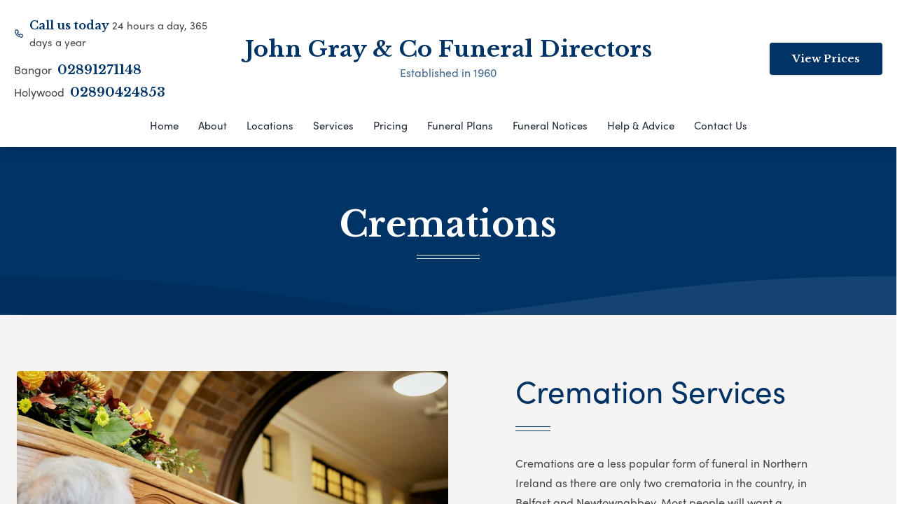

--- FILE ---
content_type: text/html; charset=UTF-8
request_url: https://www.johngrayfuneraldirectors.com/services/cremation/
body_size: 30388
content:
<!doctype html>
<html
  lang="en-GB" prefix="og: http://ogp.me/ns#"
>
  <head>
  <meta charset="utf-8">
  <meta http-equiv="x-ua-compatible" content="ie=edge">
  <meta name="viewport" content="width=device-width, initial-scale=1, shrink-to-fit=no">
    <link rel="shortcut icon" type="image/png" href="https://branchmanager2.funeralpartners.co.uk/app/themes/partner-theme/dist/images/icons/favicon.png">
  <meta name='robots' content='index, follow, max-image-preview:large, max-snippet:-1, max-video-preview:-1' />
	<style>img:is([sizes="auto" i], [sizes^="auto," i]) { contain-intrinsic-size: 3000px 1500px }</style>
	<meta property="og:locale" content="en_GB" />
<meta property="og:type" content="article" />
<meta property="og:title" content="Cremations" />
<meta property="og:url" content="https://www.johngrayfuneraldirectors.com/services/cremation/" />
<meta property="og:site_name" content="John Gray &amp; Co Funeral Directors" />

	<!-- This site is optimized with the Yoast SEO plugin v26.0 - https://yoast.com/wordpress/plugins/seo/ -->
	<title>Cremations - John Gray &amp; Co Funeral Directors</title>
	<link rel="canonical" href="https://www.johngrayfuneraldirectors.com/services/cremation/" />
	<meta property="og:locale" content="en_GB" />
	<meta property="og:type" content="article" />
	<meta property="og:title" content="Cremations - John Gray &amp; Co Funeral Directors" />
	<meta property="og:description" content="..." />
	<meta property="og:url" content="https://www.johngrayfuneraldirectors.com/services/cremation/" />
	<meta property="og:site_name" content="John Gray &amp; Co Funeral Directors" />
	<meta property="article:modified_time" content="2024-02-05T12:08:33+00:00" />
	<meta name="twitter:card" content="summary_large_image" />
	<script type="application/ld+json" class="yoast-schema-graph">{"@context":"https://schema.org","@graph":[{"@type":"WebPage","@id":"https://www.johngrayfuneraldirectors.com/services/cremation/","url":"https://www.johngrayfuneraldirectors.com/services/cremation/","name":"Cremations - John Gray &amp; Co Funeral Directors","isPartOf":{"@id":"https://www.johngrayfuneraldirectors.com/#website"},"datePublished":"2019-12-22T17:06:22+00:00","dateModified":"2024-02-05T12:08:33+00:00","breadcrumb":{"@id":"https://www.johngrayfuneraldirectors.com/services/cremation/#breadcrumb"},"inLanguage":"en-GB","potentialAction":[{"@type":"ReadAction","target":["https://www.johngrayfuneraldirectors.com/services/cremation/"]}]},{"@type":"BreadcrumbList","@id":"https://www.johngrayfuneraldirectors.com/services/cremation/#breadcrumb","itemListElement":[{"@type":"ListItem","position":1,"name":"Home","item":"https://www.johngrayfuneraldirectors.com/"},{"@type":"ListItem","position":2,"name":"Cremations"}]},{"@type":"WebSite","@id":"https://www.johngrayfuneraldirectors.com/#website","url":"https://www.johngrayfuneraldirectors.com/","name":"John Gray &amp; Co Funeral Directors","description":"","potentialAction":[{"@type":"SearchAction","target":{"@type":"EntryPoint","urlTemplate":"https://www.johngrayfuneraldirectors.com/?s={search_term_string}"},"query-input":{"@type":"PropertyValueSpecification","valueRequired":true,"valueName":"search_term_string"}}],"inLanguage":"en-GB"}]}</script>
	<!-- / Yoast SEO plugin. -->


<link rel='dns-prefetch' href='//maps.google.com' />
<link rel='dns-prefetch' href='//fonts.googleapis.com' />
<link rel='dns-prefetch' href='//use.typekit.net' />
<script type="text/javascript">
/* <![CDATA[ */
window._wpemojiSettings = {"baseUrl":"https:\/\/s.w.org\/images\/core\/emoji\/16.0.1\/72x72\/","ext":".png","svgUrl":"https:\/\/s.w.org\/images\/core\/emoji\/16.0.1\/svg\/","svgExt":".svg","source":{"concatemoji":"https:\/\/www.johngrayfuneraldirectors.com\/wp-includes\/js\/wp-emoji-release.min.js?ver=6.8.3"}};
/*! This file is auto-generated */
!function(s,n){var o,i,e;function c(e){try{var t={supportTests:e,timestamp:(new Date).valueOf()};sessionStorage.setItem(o,JSON.stringify(t))}catch(e){}}function p(e,t,n){e.clearRect(0,0,e.canvas.width,e.canvas.height),e.fillText(t,0,0);var t=new Uint32Array(e.getImageData(0,0,e.canvas.width,e.canvas.height).data),a=(e.clearRect(0,0,e.canvas.width,e.canvas.height),e.fillText(n,0,0),new Uint32Array(e.getImageData(0,0,e.canvas.width,e.canvas.height).data));return t.every(function(e,t){return e===a[t]})}function u(e,t){e.clearRect(0,0,e.canvas.width,e.canvas.height),e.fillText(t,0,0);for(var n=e.getImageData(16,16,1,1),a=0;a<n.data.length;a++)if(0!==n.data[a])return!1;return!0}function f(e,t,n,a){switch(t){case"flag":return n(e,"\ud83c\udff3\ufe0f\u200d\u26a7\ufe0f","\ud83c\udff3\ufe0f\u200b\u26a7\ufe0f")?!1:!n(e,"\ud83c\udde8\ud83c\uddf6","\ud83c\udde8\u200b\ud83c\uddf6")&&!n(e,"\ud83c\udff4\udb40\udc67\udb40\udc62\udb40\udc65\udb40\udc6e\udb40\udc67\udb40\udc7f","\ud83c\udff4\u200b\udb40\udc67\u200b\udb40\udc62\u200b\udb40\udc65\u200b\udb40\udc6e\u200b\udb40\udc67\u200b\udb40\udc7f");case"emoji":return!a(e,"\ud83e\udedf")}return!1}function g(e,t,n,a){var r="undefined"!=typeof WorkerGlobalScope&&self instanceof WorkerGlobalScope?new OffscreenCanvas(300,150):s.createElement("canvas"),o=r.getContext("2d",{willReadFrequently:!0}),i=(o.textBaseline="top",o.font="600 32px Arial",{});return e.forEach(function(e){i[e]=t(o,e,n,a)}),i}function t(e){var t=s.createElement("script");t.src=e,t.defer=!0,s.head.appendChild(t)}"undefined"!=typeof Promise&&(o="wpEmojiSettingsSupports",i=["flag","emoji"],n.supports={everything:!0,everythingExceptFlag:!0},e=new Promise(function(e){s.addEventListener("DOMContentLoaded",e,{once:!0})}),new Promise(function(t){var n=function(){try{var e=JSON.parse(sessionStorage.getItem(o));if("object"==typeof e&&"number"==typeof e.timestamp&&(new Date).valueOf()<e.timestamp+604800&&"object"==typeof e.supportTests)return e.supportTests}catch(e){}return null}();if(!n){if("undefined"!=typeof Worker&&"undefined"!=typeof OffscreenCanvas&&"undefined"!=typeof URL&&URL.createObjectURL&&"undefined"!=typeof Blob)try{var e="postMessage("+g.toString()+"("+[JSON.stringify(i),f.toString(),p.toString(),u.toString()].join(",")+"));",a=new Blob([e],{type:"text/javascript"}),r=new Worker(URL.createObjectURL(a),{name:"wpTestEmojiSupports"});return void(r.onmessage=function(e){c(n=e.data),r.terminate(),t(n)})}catch(e){}c(n=g(i,f,p,u))}t(n)}).then(function(e){for(var t in e)n.supports[t]=e[t],n.supports.everything=n.supports.everything&&n.supports[t],"flag"!==t&&(n.supports.everythingExceptFlag=n.supports.everythingExceptFlag&&n.supports[t]);n.supports.everythingExceptFlag=n.supports.everythingExceptFlag&&!n.supports.flag,n.DOMReady=!1,n.readyCallback=function(){n.DOMReady=!0}}).then(function(){return e}).then(function(){var e;n.supports.everything||(n.readyCallback(),(e=n.source||{}).concatemoji?t(e.concatemoji):e.wpemoji&&e.twemoji&&(t(e.twemoji),t(e.wpemoji)))}))}((window,document),window._wpemojiSettings);
/* ]]> */
</script>
<style id='wp-emoji-styles-inline-css' type='text/css'>

	img.wp-smiley, img.emoji {
		display: inline !important;
		border: none !important;
		box-shadow: none !important;
		height: 1em !important;
		width: 1em !important;
		margin: 0 0.07em !important;
		vertical-align: -0.1em !important;
		background: none !important;
		padding: 0 !important;
	}
</style>
<link rel='stylesheet' id='wp-block-library-css' href='https://www.johngrayfuneraldirectors.com/wp-includes/css/dist/block-library/style.min.css?ver=6.8.3' type='text/css' media='all' />
<style id='classic-theme-styles-inline-css' type='text/css'>
/*! This file is auto-generated */
.wp-block-button__link{color:#fff;background-color:#32373c;border-radius:9999px;box-shadow:none;text-decoration:none;padding:calc(.667em + 2px) calc(1.333em + 2px);font-size:1.125em}.wp-block-file__button{background:#32373c;color:#fff;text-decoration:none}
</style>
<style id='global-styles-inline-css' type='text/css'>
:root{--wp--preset--aspect-ratio--square: 1;--wp--preset--aspect-ratio--4-3: 4/3;--wp--preset--aspect-ratio--3-4: 3/4;--wp--preset--aspect-ratio--3-2: 3/2;--wp--preset--aspect-ratio--2-3: 2/3;--wp--preset--aspect-ratio--16-9: 16/9;--wp--preset--aspect-ratio--9-16: 9/16;--wp--preset--color--black: #000000;--wp--preset--color--cyan-bluish-gray: #abb8c3;--wp--preset--color--white: #ffffff;--wp--preset--color--pale-pink: #f78da7;--wp--preset--color--vivid-red: #cf2e2e;--wp--preset--color--luminous-vivid-orange: #ff6900;--wp--preset--color--luminous-vivid-amber: #fcb900;--wp--preset--color--light-green-cyan: #7bdcb5;--wp--preset--color--vivid-green-cyan: #00d084;--wp--preset--color--pale-cyan-blue: #8ed1fc;--wp--preset--color--vivid-cyan-blue: #0693e3;--wp--preset--color--vivid-purple: #9b51e0;--wp--preset--gradient--vivid-cyan-blue-to-vivid-purple: linear-gradient(135deg,rgba(6,147,227,1) 0%,rgb(155,81,224) 100%);--wp--preset--gradient--light-green-cyan-to-vivid-green-cyan: linear-gradient(135deg,rgb(122,220,180) 0%,rgb(0,208,130) 100%);--wp--preset--gradient--luminous-vivid-amber-to-luminous-vivid-orange: linear-gradient(135deg,rgba(252,185,0,1) 0%,rgba(255,105,0,1) 100%);--wp--preset--gradient--luminous-vivid-orange-to-vivid-red: linear-gradient(135deg,rgba(255,105,0,1) 0%,rgb(207,46,46) 100%);--wp--preset--gradient--very-light-gray-to-cyan-bluish-gray: linear-gradient(135deg,rgb(238,238,238) 0%,rgb(169,184,195) 100%);--wp--preset--gradient--cool-to-warm-spectrum: linear-gradient(135deg,rgb(74,234,220) 0%,rgb(151,120,209) 20%,rgb(207,42,186) 40%,rgb(238,44,130) 60%,rgb(251,105,98) 80%,rgb(254,248,76) 100%);--wp--preset--gradient--blush-light-purple: linear-gradient(135deg,rgb(255,206,236) 0%,rgb(152,150,240) 100%);--wp--preset--gradient--blush-bordeaux: linear-gradient(135deg,rgb(254,205,165) 0%,rgb(254,45,45) 50%,rgb(107,0,62) 100%);--wp--preset--gradient--luminous-dusk: linear-gradient(135deg,rgb(255,203,112) 0%,rgb(199,81,192) 50%,rgb(65,88,208) 100%);--wp--preset--gradient--pale-ocean: linear-gradient(135deg,rgb(255,245,203) 0%,rgb(182,227,212) 50%,rgb(51,167,181) 100%);--wp--preset--gradient--electric-grass: linear-gradient(135deg,rgb(202,248,128) 0%,rgb(113,206,126) 100%);--wp--preset--gradient--midnight: linear-gradient(135deg,rgb(2,3,129) 0%,rgb(40,116,252) 100%);--wp--preset--font-size--small: 13px;--wp--preset--font-size--medium: 20px;--wp--preset--font-size--large: 36px;--wp--preset--font-size--x-large: 42px;--wp--preset--spacing--20: 0.44rem;--wp--preset--spacing--30: 0.67rem;--wp--preset--spacing--40: 1rem;--wp--preset--spacing--50: 1.5rem;--wp--preset--spacing--60: 2.25rem;--wp--preset--spacing--70: 3.38rem;--wp--preset--spacing--80: 5.06rem;--wp--preset--shadow--natural: 6px 6px 9px rgba(0, 0, 0, 0.2);--wp--preset--shadow--deep: 12px 12px 50px rgba(0, 0, 0, 0.4);--wp--preset--shadow--sharp: 6px 6px 0px rgba(0, 0, 0, 0.2);--wp--preset--shadow--outlined: 6px 6px 0px -3px rgba(255, 255, 255, 1), 6px 6px rgba(0, 0, 0, 1);--wp--preset--shadow--crisp: 6px 6px 0px rgba(0, 0, 0, 1);}:where(.is-layout-flex){gap: 0.5em;}:where(.is-layout-grid){gap: 0.5em;}body .is-layout-flex{display: flex;}.is-layout-flex{flex-wrap: wrap;align-items: center;}.is-layout-flex > :is(*, div){margin: 0;}body .is-layout-grid{display: grid;}.is-layout-grid > :is(*, div){margin: 0;}:where(.wp-block-columns.is-layout-flex){gap: 2em;}:where(.wp-block-columns.is-layout-grid){gap: 2em;}:where(.wp-block-post-template.is-layout-flex){gap: 1.25em;}:where(.wp-block-post-template.is-layout-grid){gap: 1.25em;}.has-black-color{color: var(--wp--preset--color--black) !important;}.has-cyan-bluish-gray-color{color: var(--wp--preset--color--cyan-bluish-gray) !important;}.has-white-color{color: var(--wp--preset--color--white) !important;}.has-pale-pink-color{color: var(--wp--preset--color--pale-pink) !important;}.has-vivid-red-color{color: var(--wp--preset--color--vivid-red) !important;}.has-luminous-vivid-orange-color{color: var(--wp--preset--color--luminous-vivid-orange) !important;}.has-luminous-vivid-amber-color{color: var(--wp--preset--color--luminous-vivid-amber) !important;}.has-light-green-cyan-color{color: var(--wp--preset--color--light-green-cyan) !important;}.has-vivid-green-cyan-color{color: var(--wp--preset--color--vivid-green-cyan) !important;}.has-pale-cyan-blue-color{color: var(--wp--preset--color--pale-cyan-blue) !important;}.has-vivid-cyan-blue-color{color: var(--wp--preset--color--vivid-cyan-blue) !important;}.has-vivid-purple-color{color: var(--wp--preset--color--vivid-purple) !important;}.has-black-background-color{background-color: var(--wp--preset--color--black) !important;}.has-cyan-bluish-gray-background-color{background-color: var(--wp--preset--color--cyan-bluish-gray) !important;}.has-white-background-color{background-color: var(--wp--preset--color--white) !important;}.has-pale-pink-background-color{background-color: var(--wp--preset--color--pale-pink) !important;}.has-vivid-red-background-color{background-color: var(--wp--preset--color--vivid-red) !important;}.has-luminous-vivid-orange-background-color{background-color: var(--wp--preset--color--luminous-vivid-orange) !important;}.has-luminous-vivid-amber-background-color{background-color: var(--wp--preset--color--luminous-vivid-amber) !important;}.has-light-green-cyan-background-color{background-color: var(--wp--preset--color--light-green-cyan) !important;}.has-vivid-green-cyan-background-color{background-color: var(--wp--preset--color--vivid-green-cyan) !important;}.has-pale-cyan-blue-background-color{background-color: var(--wp--preset--color--pale-cyan-blue) !important;}.has-vivid-cyan-blue-background-color{background-color: var(--wp--preset--color--vivid-cyan-blue) !important;}.has-vivid-purple-background-color{background-color: var(--wp--preset--color--vivid-purple) !important;}.has-black-border-color{border-color: var(--wp--preset--color--black) !important;}.has-cyan-bluish-gray-border-color{border-color: var(--wp--preset--color--cyan-bluish-gray) !important;}.has-white-border-color{border-color: var(--wp--preset--color--white) !important;}.has-pale-pink-border-color{border-color: var(--wp--preset--color--pale-pink) !important;}.has-vivid-red-border-color{border-color: var(--wp--preset--color--vivid-red) !important;}.has-luminous-vivid-orange-border-color{border-color: var(--wp--preset--color--luminous-vivid-orange) !important;}.has-luminous-vivid-amber-border-color{border-color: var(--wp--preset--color--luminous-vivid-amber) !important;}.has-light-green-cyan-border-color{border-color: var(--wp--preset--color--light-green-cyan) !important;}.has-vivid-green-cyan-border-color{border-color: var(--wp--preset--color--vivid-green-cyan) !important;}.has-pale-cyan-blue-border-color{border-color: var(--wp--preset--color--pale-cyan-blue) !important;}.has-vivid-cyan-blue-border-color{border-color: var(--wp--preset--color--vivid-cyan-blue) !important;}.has-vivid-purple-border-color{border-color: var(--wp--preset--color--vivid-purple) !important;}.has-vivid-cyan-blue-to-vivid-purple-gradient-background{background: var(--wp--preset--gradient--vivid-cyan-blue-to-vivid-purple) !important;}.has-light-green-cyan-to-vivid-green-cyan-gradient-background{background: var(--wp--preset--gradient--light-green-cyan-to-vivid-green-cyan) !important;}.has-luminous-vivid-amber-to-luminous-vivid-orange-gradient-background{background: var(--wp--preset--gradient--luminous-vivid-amber-to-luminous-vivid-orange) !important;}.has-luminous-vivid-orange-to-vivid-red-gradient-background{background: var(--wp--preset--gradient--luminous-vivid-orange-to-vivid-red) !important;}.has-very-light-gray-to-cyan-bluish-gray-gradient-background{background: var(--wp--preset--gradient--very-light-gray-to-cyan-bluish-gray) !important;}.has-cool-to-warm-spectrum-gradient-background{background: var(--wp--preset--gradient--cool-to-warm-spectrum) !important;}.has-blush-light-purple-gradient-background{background: var(--wp--preset--gradient--blush-light-purple) !important;}.has-blush-bordeaux-gradient-background{background: var(--wp--preset--gradient--blush-bordeaux) !important;}.has-luminous-dusk-gradient-background{background: var(--wp--preset--gradient--luminous-dusk) !important;}.has-pale-ocean-gradient-background{background: var(--wp--preset--gradient--pale-ocean) !important;}.has-electric-grass-gradient-background{background: var(--wp--preset--gradient--electric-grass) !important;}.has-midnight-gradient-background{background: var(--wp--preset--gradient--midnight) !important;}.has-small-font-size{font-size: var(--wp--preset--font-size--small) !important;}.has-medium-font-size{font-size: var(--wp--preset--font-size--medium) !important;}.has-large-font-size{font-size: var(--wp--preset--font-size--large) !important;}.has-x-large-font-size{font-size: var(--wp--preset--font-size--x-large) !important;}
:where(.wp-block-post-template.is-layout-flex){gap: 1.25em;}:where(.wp-block-post-template.is-layout-grid){gap: 1.25em;}
:where(.wp-block-columns.is-layout-flex){gap: 2em;}:where(.wp-block-columns.is-layout-grid){gap: 2em;}
:root :where(.wp-block-pullquote){font-size: 1.5em;line-height: 1.6;}
</style>
<link rel='stylesheet' id='funeral-locations-css' href='/app/plugins/funeral-locations-plugin/public/css/funeral-locations-public.css?ver=1.0.9' type='text/css' media='all' />
<link rel='stylesheet' id='fp-review-aggregator-shortcodes-css' href='/app/plugins/review-aggregator/assets/css/shortcodes.min.css?ver=1.0.2' type='text/css' media='all' />
<link rel='stylesheet' id='cmplz-general-css' href='/app/plugins/complianz-gdpr-premium-multisite/assets/css/cookieblocker.min.css?ver=1758643062' type='text/css' media='all' />
<link rel='stylesheet' id='click2tweet-css-css' href='/app/plugins/easy-social-share-buttons3/assets/modules/click-to-tweet.min.css?ver=9.0' type='text/css' media='all' />
<link rel='stylesheet' id='easy-social-share-buttons-css' href='/app/plugins/easy-social-share-buttons3/assets/css/easy-social-share-buttons.min.css?ver=9.0' type='text/css' media='all' />
<link rel='stylesheet' id='sage/main.css-css' href='/app/themes/partner-theme/dist/styles/main.css' type='text/css' media='all' />
<link rel='stylesheet' id='Google Fonts-css' href='https://fonts.googleapis.com/css?family=Libre+Baskerville:400,700|PT+Serif:400i&#038;display=swap' type='text/css' media='all' />
<link rel='stylesheet' id='Adobe Fonts-css' href='https://use.typekit.net/odp4ijo.css' type='text/css' media='all' />
<script type="text/javascript" src="https://www.johngrayfuneraldirectors.com/wp-includes/js/jquery/jquery.min.js?ver=3.7.1" id="jquery-core-js"></script>
<script type="text/javascript" src="https://www.johngrayfuneraldirectors.com/wp-includes/js/jquery/jquery-migrate.min.js?ver=3.4.1" id="jquery-migrate-js"></script>
<script type="text/javascript" src="/app/plugins/funeral-locations-plugin/public/js/funeral-locations-public.js?ver=1.0.9" id="funeral-locations-js"></script>
<script type="text/javascript" id="text-connect-js-extra">
/* <![CDATA[ */
var textConnect = {"addons":[],"ajax_url":"https:\/\/www.johngrayfuneraldirectors.com\/wp-admin\/admin-ajax.php","visitor":null};
/* ]]> */
</script>
<script type="text/javascript" src="/app/plugins/wp-live-chat-software-for-wordpress//includes/js/textConnect.js?ver=5.0.8" id="text-connect-js"></script>
<link rel="https://api.w.org/" href="https://www.johngrayfuneraldirectors.com/wp-json/" /><link rel="EditURI" type="application/rsd+xml" title="RSD" href="https://www.johngrayfuneraldirectors.com/xmlrpc.php?rsd" />
<meta name="generator" content="WordPress 6.8.3" />
<link rel='shortlink' href='https://www.johngrayfuneraldirectors.com/?p=7465' />
<link rel="alternate" title="oEmbed (JSON)" type="application/json+oembed" href="https://www.johngrayfuneraldirectors.com/wp-json/oembed/1.0/embed?url=https%3A%2F%2Fwww.johngrayfuneraldirectors.com%2Fservices%2Fcremation%2F" />
<link rel="alternate" title="oEmbed (XML)" type="text/xml+oembed" href="https://www.johngrayfuneraldirectors.com/wp-json/oembed/1.0/embed?url=https%3A%2F%2Fwww.johngrayfuneraldirectors.com%2Fservices%2Fcremation%2F&#038;format=xml" />
			<style>.cmplz-hidden {
					display: none !important;
				}</style><style type="text/css">.recentcomments a{display:inline !important;padding:0 !important;margin:0 !important;}</style>
<script type="text/javascript">var essb_settings = {"ajax_url":"https:\/\/www.johngrayfuneraldirectors.com\/wp-admin\/admin-ajax.php","essb3_nonce":"47cf14ec94","essb3_plugin_url":"https:\/\/branchmanager2.funeralpartners.co.uk\/app\/plugins\/easy-social-share-buttons3","essb3_stats":false,"essb3_ga":false,"essb3_ga_ntg":false,"blog_url":"https:\/\/www.johngrayfuneraldirectors.com\/","post_id":"7465"};</script>
  
  
  
      <!-- Google Tag Manager -->
    <script>(function(w,d,s,l,i){w[l]=w[l]||[];w[l].push({'gtm.start':
    new Date().getTime(),event:'gtm.js'});var f=d.getElementsByTagName(s)[0],
    j=d.createElement(s),dl=l!='dataLayer'?'&l='+l:'';j.async=true;j.src=
    'https://www.googletagmanager.com/gtm.js?id='+i+dl;f.parentNode.insertBefore(j,f);
    })(window,document,'script','dataLayer','GTM-NKPWJ8G');</script>
    <!-- End Google Tag Manager -->
  
  
  <!-- TrustBox script -->
  <script type="text/javascript" src="//widget.trustpilot.com/bootstrap/v5/tp.widget.bootstrap.min.js" async></script>
  <!-- End TrustBox script -->

</head>
    <body
    class="wp-singular service-template-default single single-service postid-7465 wp-theme-partner-themeresources cremation theme-primary-dark-blue theme-secondary-turquoise essb-9.0 app-data index-data singular-data single-data single-service-data single-service-cremation-data"      style="
        --color-primary: #003366;
        --color-primary-dark: #001A33;
        --color-secondary: #298e89;
        --color-secondary-dark: #1E6663;
      "
    >
    <!-- Google Tag Manager (noscript) -->
  <noscript><iframe src="https://www.googletagmanager.com/ns.html?id=GTM-NKPWJ8G" height="0" width="0" style="display:none;visibility:hidden"></iframe></noscript>
  <!-- End Google Tag Manager (noscript) -->
    
    
    <header class="
      site-header
      lg:pt-1
      ">
  <div class="site-header__wrapper">

    <div class="flex items-center py-5">
            <div class="hidden lg:block lg:w-3/12 2xl:w-4/12">
                  <div>
            <div class="flex items-center mb-2">
              <svg
                xmlns="http://www.w3.org/2000/svg"
                class="h-4 w-4 text-primary stroke-current"
                fill="none"
                viewBox="0 0 24 24"
                stroke="currentColor"
              >
                <path
                  stroke-linecap="round"
                  stroke-linejoin="round"
                  stroke-width="2"
                  d="M3 5a2 2 0 012-2h3.28a1 1 0 01.948.684l1.498 4.493a1 1 0 01-.502 1.21l-2.257 1.13a11.042 11.042 0 005.516 5.516l1.13-2.257a1 1 0 011.21-.502l4.493 1.498a1 1 0 01.684.949V19a2 2 0 01-2 2h-1C9.716 21 3 14.284 3 6V5z"
                />
              </svg>
              <div class="ml-2">
                <span class="text-primary leading-tight font-bold font-heading">
                  Call us today
                </span>
                <span class="text-xs lg:text-sm leading-tight">
                  24 hours a day, 365 days a year
                </span>
              </div>
            </div>
            <div class="flex flex-wrap">
                            <div class="mr-4 mt-2">
                <span class="leading-tight">
                  Bangor
                </span>
                <a
                  class="text-primary leading-tight text-lg font-heading font-bold hover:text-primary-dark cursor-pointer ml-1"
                  href="tel:02891271148"
                >
                  02891271148
                </a>
              </div>
                            <div class="mr-4 mt-2">
                <span class="leading-tight">
                  Holywood
                </span>
                <a
                  class="text-primary leading-tight text-lg font-heading font-bold hover:text-primary-dark cursor-pointer ml-1"
                  href="tel:02890424853"
                >
                  02890424853
                </a>
              </div>
                          </div>
          </div>
              </div>
      <div class="w-6/12 2xl:w-4/12 lg:text-center">
        <a href="https://www.johngrayfuneraldirectors.com/">
          <p class="site-name">John Gray &amp; Co Funeral Directors</p>
          <p class="site-established">Established in 1960</p>
        </a>
      </div>
      <div class="w-6/12 lg:w-3/12 2xl:w-4/12 text-right">

                              <a
                            target="_blank"
                            href="https://www.johngrayfuneraldirectors.com/get-a-quote/"
              class="c-button c-button--navigation"
            >View Prices</a>
                  
        <div class="flex justify-end">
                      <button
              class="flex lg:hidden flex-col items-center focus:outline-none px-2 mr-2"
              onclick="jQuery('.js-phones-dropdown-mobile').toggle()"
            >
              <p class="text-xs text-secondary mb-0">Call</p>
              <svg
                xmlns="http://www.w3.org/2000/svg"
                class="h-6 w-6 text-secondary stroke-current"
                fill="none"
                viewBox="0 0 24 24"
                stroke="currentColor"
              >
                <path
                  stroke-linecap="round"
                  stroke-linejoin="round"
                  stroke-width="2"
                  d="M3 5a2 2 0 012-2h3.28a1 1 0 01.948.684l1.498 4.493a1 1 0 01-.502 1.21l-2.257 1.13a11.042 11.042 0 005.516 5.516l1.13-2.257a1 1 0 011.21-.502l4.493 1.498a1 1 0 01.684.949V19a2 2 0 01-2 2h-1C9.716 21 3 14.284 3 6V5z"
                />
              </svg>
            </button>
          
          <button
            id="mobile-nav-toggle"
            class="flex lg:hidden flex-col items-center focus:outline-none"
          >
            <p class="text-xs text-primary mb-0">Menu</p>
            <svg
              height="22"
              viewBox="0 0 32 22"
              width="32"
              xmlns="http://www.w3.org/2000/svg"
            >
              <g
                style="stroke:#4f2650;stroke-width:2;fill:none;fill-rule:evenodd;stroke-linecap:round;stroke-linejoin:round">
                <path d="m1.238095 1.555556h29.52381" />
                <path d="m1.238095 11h29.52381" />
                <path d="m1.238095 20.444444h29.52381" />
              </g>
            </svg>
          </button>
        </div>
              </div>
    </div>
    <div class="lg:hidden">
      <div
        class="js-phones-dropdown-mobile hidden absolute z-50 right-0 left-0 bg-white"
        style="top:100%; box-shadow: 0 5px 10px rgba(0, 0, 0, 0.08);"
      >
                  <div class="flex px-3 py-2 border-t border-lightgrey items-center">
            <span class="text-xs">
              Bangor
            </span>
            <a
              class="text-md tabular-nums text-primary font-bold hover:text-primary-dark cursor-pointer ml-auto"
              href="tel:02891271148"
            >
              02891271148
            </a>
          </div>
                  <div class="flex px-3 py-2 border-t border-lightgrey items-center">
            <span class="text-xs">
              Holywood
            </span>
            <a
              class="text-md tabular-nums text-primary font-bold hover:text-primary-dark cursor-pointer ml-auto"
              href="tel:02890424853"
            >
              02890424853
            </a>
          </div>
              </div>
    </div>

    
          <nav id="site-navigation" class="site-navigation">
  <ul class="nav">
          
      <li class="menu-item">

        
        
                                <a href="https://www.johngrayfuneraldirectors.com"
                                                                    >
                        Home
                    </a>

                
            
        
      </li>
          
      <li class="menu-item menu-item-has-children">

        
        
                                                    <a href="https://www.johngrayfuneraldirectors.com/about-us/"
                                                                >
                      About
                    </a>
            
                            <ul class="sub-menu">
                                                            <li class="menu-item">
                                                <a href="https://www.johngrayfuneraldirectors.com/about-us/"
                                                                                >
                          About us
                        </a>
                    </li>
                                                            <li class="menu-item">
                                                <a href="https://www.johngrayfuneraldirectors.com/testimonials/"
                                                                                >
                          Reviews
                        </a>
                    </li>
                                                            <li class="menu-item">
                                                <a href="https://www.johngrayfuneraldirectors.com/careers/"
                                                                                >
                          Careers
                        </a>
                    </li>
                                                            <li class="menu-item">
                                                <a href="https://corporate.funeralpartners.co.uk/about-funeral-partners/"
                             target="_blank"                                 rel="noopener noreferrer"                               >
                          About Funeral Partners
                        </a>
                    </li>
                                                            <li class="menu-item">
                                                <a href="https://www.johngrayfuneraldirectors.com/donations-policy/"
                                                                                >
                          Donations policy
                        </a>
                    </li>
                                                              <li class="menu-item"><a
                        target="_blank"
                        rel="noopener noreferrer"
                        href="/app/uploads/pdf/sites/24/disclosure_of_interests.pdf"
                      >Disclosure of Interests</a></li>
                                    </ul>
            
        
      </li>
          
      <li class="menu-item menu-item-has-children">

        
                  <a href="javascript:;">Locations</a>
          <ul class="sub-menu">
    <li class="menu-item"><a href="https://www.johngrayfuneraldirectors.com/locations/">Overview</a></li>
                <li class="menu-item"><a href="https://www.johngrayfuneraldirectors.com/locations/bangor/">Bangor</a></li>
                <li class="menu-item"><a href="https://www.johngrayfuneraldirectors.com/locations/holywood/">Holywood</a></li>
      </ul>

          
          
      </li>
          
      <li class="menu-item menu-item-has-children">

        
                    <a href="javascript:;">Services</a>
            <div class="c-mega-menu">
  <div class="container">
    <div class="flex flex-col lg:flex-row">
      <div class="w-full mb-5 lg:w-1/2 lg:pr-5 lg:mb-0">

        <h4 class="h4 text-secondary font-semibold">Types of funerals</h4>
        <div class="c-divider c-divider--secondary c-divider--sm mt-3 mb-8"></div>

                  <ul class="c-mega-menu__list">
                                                        <li class="w-full pr-5 mb-5">
                  <a href="https://www.johngrayfuneraldirectors.com/services/cremation/" class="flex text-primary text-lg lg:text-xl">
                                          <span class="c-mega-menu__icon mr-3">
                        <svg viewBox="0 0 50 50" xmlns="http://www.w3.org/2000/svg"><g fill="none" stroke="#7f3f97" stroke-linecap="round" stroke-linejoin="round"><ellipse cx="25" cy="8.47" rx="7.34" ry="2.42"/><path d="m17.66 8.47v4.18c0 1.33 3.28 2.42 7.34 2.42s7.34-1.09 7.34-2.42v-4.18"/><path d="m18.35 38.79v3c0 1.21 3 2.19 6.65 2.19s6.65-1 6.65-2.19v-3"/><path d="m25 19.08c-6.41 0-11.61-1.71-11.61-3.82a56.76 56.76 0 0 0 4.61 22.29l.4.93c.12 1.18 3 2.11 6.64 2.11s6.52-.93 6.64-2.11l.4-.93a56.76 56.76 0 0 0 4.56-22.29c-.03 2.11-5.23 3.82-11.64 3.82z"/><path d="m32.34 12.3v.35c0 1.33-3.28 2.42-7.34 2.42s-7.34-1.07-7.34-2.42v-.35c-2.61.7-4.27 1.77-4.27 3 0 2.11 5.2 3.82 11.61 3.82s11.61-1.71 11.61-3.82c0-1.23-1.61-2.3-4.27-3z"/><path d="m14.79 27.82c1.59 1.35 5.56 2.3 10.21 2.3s8.42-.9 10.09-2.2"/><path d="m14.44 25.33c1.26 1.53 5.56 2.67 10.56 2.67s9.34-1.13 10.58-2.67"/></g></svg>                      </span>
                                        Cremations
                  </a>
                </li>
                                                                                                                                                      <li class="w-full pr-5 mb-5">
                  <a href="https://www.johngrayfuneraldirectors.com/services/burials/" class="flex text-primary text-lg lg:text-xl">
                                          <span class="c-mega-menu__icon mr-3">
                        <svg viewBox="0 0 50 50" xmlns="http://www.w3.org/2000/svg"><g fill="none" stroke="#7f3f97" stroke-linecap="round" stroke-linejoin="round"><path d="m32.14 19.18h-14.28"/><path d="m23.87 22.23h-7.14"/><path d="m33.27 22.23h-7.14"/><path d="m49 43.55h-48"/><path d="m25 6.45a12.46 12.46 0 0 1 12.46 12.46v24.64a0 0 0 0 1 0 0h-24.92a0 0 0 0 1 0 0v-24.64a12.46 12.46 0 0 1 12.46-12.46z"/><path d="m34.42 43.34v-15.73"/><path d="m2 39.3c1.23 0 2.23 1.55 2.23 3.46"/><path d="m6.48 38.34c-1.27 0-2.3 2-2.3 4.42"/><path d="m48.77 36.78c-2.35 0-4.26 3-4.26 6.6"/><path d="m40.14 35c2.41 0 4.37 3.78 4.37 8.43"/></g></svg>                      </span>
                                        Burials
                  </a>
                </li>
                                                                                                                                                      <li class="w-full pr-5 mb-5">
                  <a href="https://www.johngrayfuneraldirectors.com/services/unattended-cremation/" class="flex text-primary text-lg lg:text-xl">
                                          <span class="c-mega-menu__icon mr-3">
                        <svg viewBox="0 0 50 50" xmlns="http://www.w3.org/2000/svg"><g fill="none" stroke="#298e89" stroke-linecap="round" stroke-linejoin="round"><path d="m30.01 41.9h-10.02l-1.54 3.51h13.1z"/><path d="m30.01 41.89v-11.84"/><path d="m23.45 41.89v-4.99"/><path d="m26.73 41.89v-9.44"/><path d="m20.12 37.69v-7.64"/><path d="m27.85 18.16a2.85 2.85 0 0 1 -5.7 0c0-1.57 2.85-5.8 2.85-5.8s2.85 4.23 2.85 5.8z"/><path d="m18.45 24.7v4.3a1.14 1.14 0 0 0 1.13 1h.31a1.16 1.16 0 0 0 1.16-1.16v-.47h.12a1.16 1.16 0 0 0 1 .66h.31a1.16 1.16 0 0 0 1.16-1.16v-.07l5.2-1.19v.26a1.16 1.16 0 0 0 1.16 1.16h.3a1.16 1.16 0 0 0 1.17-1.16v-5.17z"/><path d="m10.81 20.68h-1.89"/><path d="m41.08 20.68h-1.89"/><path d="m14.96 10.64-1.33-1.33"/><path d="m35.04 10.64 1.33-1.33"/><path d="m25 6.48v-1.88"/><path d="m38.16 29.92-1.54-1.09"/><path d="m12.01 30.16 1.53-1.12"/></g></svg>                      </span>
                                        Unattended Cremation
                  </a>
                </li>
                                                                                                              <li class="w-full pr-5 mb-5">
                  <a href="https://www.johngrayfuneraldirectors.com/services/repatriation/" class="flex text-primary text-lg lg:text-xl">
                                          <span class="c-mega-menu__icon mr-3">
                        <svg viewBox="0 0 50 50" xmlns="http://www.w3.org/2000/svg"><g fill="none" stroke="#7f3f97" stroke-linecap="round" stroke-linejoin="round"><path d="m13.4 17a11.6 11.6 0 0 1 23.2 0c0 9.59-11.6 23.62-11.6 23.62s-11.6-14.03-11.6-23.62z"/><circle cx="25" cy="17.18" r="6.99"/><path d="m18.42 39.62h-13.93"/><path d="m45.51 39.62h-13.93"/><path d="m21.32 42.44h-6.61"/><path d="m34.93 42.44h-6.61"/></g></svg>                      </span>
                                        Repatriation
                  </a>
                </li>
                                                                                                                    </ul>
        
      </div>

      <div class="w-full lg:w-1/2 lg:pl-5">

        <h4 class="h4 text-secondary font-semibold">Products &amp; services</h4>
        <div class="c-divider c-divider--secondary c-divider--sm mt-3 mb-8"></div>

                  <ul class="c-mega-menu__list">
                                                                                                <li class="w-full pr-3 mb-5">
                  <a href="https://www.johngrayfuneraldirectors.com/services/coffin-range/" class="flex text-primary text-lg lg:text-xl">
                                          <span class="c-mega-menu__icon mr-3">
                        <svg viewBox="0 0 50 50" xmlns="http://www.w3.org/2000/svg"><g fill="none" stroke="#7f3f97" stroke-linecap="round" stroke-linejoin="round"><path d="m30.38 45.61h-5.88-4.88l-6-27.99 5-11.99h5.88 6.88l5 11.99z"/><path d="m28.1 42.85h-6.2"/><path d="m29.1 7.93h-8.2"/><path d="m26.93 17.94h-3.86"/><path d="m25 21.06v-5.05"/></g></svg>                      </span>
                                        Coffin range
                  </a>
                </li>
                                                                      <li class="w-full pr-3 mb-5">
                  <a href="https://www.johngrayfuneraldirectors.com/services/ashes-caskets-urns-and-keepsakes/" class="flex text-primary text-lg lg:text-xl">
                                          <span class="c-mega-menu__icon mr-3">
                        <svg viewBox="0 0 50 50" xmlns="http://www.w3.org/2000/svg"><g fill="none" stroke="#7f3f97" stroke-linecap="round" stroke-linejoin="round"><ellipse cx="25" cy="8.47" rx="7.34" ry="2.42"/><path d="m17.66 8.47v4.18c0 1.33 3.28 2.42 7.34 2.42s7.34-1.09 7.34-2.42v-4.18"/><path d="m18.35 38.79v3c0 1.21 3 2.19 6.65 2.19s6.65-1 6.65-2.19v-3"/><path d="m25 19.08c-6.41 0-11.61-1.71-11.61-3.82a56.76 56.76 0 0 0 4.61 22.29l.4.93c.12 1.18 3 2.11 6.64 2.11s6.52-.93 6.64-2.11l.4-.93a56.76 56.76 0 0 0 4.56-22.29c-.03 2.11-5.23 3.82-11.64 3.82z"/><path d="m32.34 12.3v.35c0 1.33-3.28 2.42-7.34 2.42s-7.34-1.07-7.34-2.42v-.35c-2.61.7-4.27 1.77-4.27 3 0 2.11 5.2 3.82 11.61 3.82s11.61-1.71 11.61-3.82c0-1.23-1.61-2.3-4.27-3z"/><path d="m14.79 27.82c1.59 1.35 5.56 2.3 10.21 2.3s8.42-.9 10.09-2.2"/><path d="m14.44 25.33c1.26 1.53 5.56 2.67 10.56 2.67s9.34-1.13 10.58-2.67"/></g></svg>                      </span>
                                        Ashes Caskets, Urns and Keepsakes
                  </a>
                </li>
                                                                                                              <li class="w-full pr-3 mb-5">
                  <a href="https://www.johngrayfuneraldirectors.com/services/memorial-masonry-2/" class="flex text-primary text-lg lg:text-xl">
                                          <span class="c-mega-menu__icon mr-3">
                        <svg viewBox="0 0 50 50" xmlns="http://www.w3.org/2000/svg"><g fill="none" stroke="#7f3f97" stroke-linecap="round" stroke-linejoin="round"><path d="m9.55 33.66 2.71-18.98h25.48l2.71 18.98z"/><path d="m5.82 36.41 3.94-24.25h30.48l3.94 24.25z"/><path d="m5.82 36.4h38.35v4.04h-38.35z"/><path d="m26.22 19.76h-2.44"/><path d="m25 21.73v-3.2"/><path d="m32.14 25.28h-14.28"/><path d="m29.1 29.33h-8.2"/><path d="m23.87 27.33h-7.14"/><path d="m33.27 27.33h-7.14"/></g></svg>                      </span>
                                        Memorial Masonry
                  </a>
                </li>
                                                                      <li class="w-full pr-3 mb-5">
                  <a href="https://www.johngrayfuneraldirectors.com/services/floral-tributes/" class="flex text-primary text-lg lg:text-xl">
                                          <span class="c-mega-menu__icon mr-3">
                        <svg viewBox="0 0 50 50" xmlns="http://www.w3.org/2000/svg"><g fill="none" stroke="#7f3f97" stroke-linecap="round" stroke-linejoin="round"><path d="m25 24.39c0 8.26 3.82 13.35 3.82 20.55"/><path d="m29.11 33.57a2.07 2.07 0 0 1 -1.53-3.85c1.07-.43 5.84-.88 4.69.36-1.38 1.5-2.1 3.07-3.16 3.49z"/><path d="m26.9 38.83a2.07 2.07 0 1 1 -1.74 3.76c-1-.48-4.66-3.63-3-3.66 2.07-.03 3.7-.58 4.74-.1z"/><path d="m17.74 20.58a6.26 6.26 0 0 0 11.49-5c-1.37-3.18-10.59-14.36-10.8-9.24-.25 6.19-2.06 11.06-.69 14.24z"/><path d="m31.57 6.38c-.13-3.11-3.57-.21-6.57 3.26a30.56 30.56 0 0 1 4.23 6 6.25 6.25 0 0 1 -3.23 8.2 5.8 5.8 0 0 1 -1 .32 6.25 6.25 0 0 0 7.26-3.58c1.37-3.18-.44-8.05-.69-14.2z"/><path d="m25 9.64a31.22 31.22 0 0 1 2.68-2.78 3.84 3.84 0 0 0 -2.76-1.16 3.78 3.78 0 0 0 -2.67 1.09 31.5 31.5 0 0 1 2.75 2.85z"/></g></svg>                      </span>
                                        Floral Tributes
                  </a>
                </li>
                                                                                                              <li class="w-full pr-3 mb-5">
                  <a href="https://www.johngrayfuneraldirectors.com/services/transport/" class="flex text-primary text-lg lg:text-xl">
                                          <span class="c-mega-menu__icon mr-3">
                        <svg viewBox="0 0 50 50" xmlns="http://www.w3.org/2000/svg"><g fill="none" stroke="#7f3f97" stroke-linecap="round" stroke-linejoin="round"><path d="m25 10.41a14.33 14.33 0 1 0 14.32 14.32 14.32 14.32 0 0 0 -14.32-14.32zm0-5.73a20.06 20.06 0 1 1 -20 20.05 20 20 0 0 1 20-20.05z"/><circle cx="25" cy="24.73" r="14.32"/><path d="m39.32 24.73a14.28 14.28 0 0 0 -.55-3.89 64.63 64.63 0 0 0 -27.55 0 14.67 14.67 0 0 0 -.54 3.89 14.2 14.2 0 0 0 .64 4.27l.34.05q3.93.49 7.86.71a52.34 52.34 0 0 0 2.47 9c.36.07.73.13 1.1.18h3.82c.38-.05.75-.11 1.12-.19a49.51 49.51 0 0 0 2.49-9q4.1-.22 8.17-.77a14.45 14.45 0 0 0 .63-4.25z"/><circle cx="25" cy="25" r="2.82"/><circle cx="25" cy="24.73" r="16.46"/></g></svg>                      </span>
                                        Transport
                  </a>
                </li>
                                                                                                              <li class="w-full pr-3 mb-5">
                  <a href="https://www.johngrayfuneraldirectors.com/services/online-funeral-notice-tributes-donations/" class="flex text-primary text-lg lg:text-xl">
                                          <span class="c-mega-menu__icon mr-3">
                        <svg viewBox="0 0 50 50" xmlns="http://www.w3.org/2000/svg"><g fill="none" stroke="#7f3f97" stroke-linecap="round" stroke-linejoin="round"><path d="m28 30.87 10.8-3.22a1.56 1.56 0 0 1 1.58.58 1.57 1.57 0 0 1 -.68 2.43l-10.26 5.27a18.09 18.09 0 0 1 -8.44 1.91l-7.88-.17a24.06 24.06 0 0 0 -5 .43l-2.69.52"/><path d="m2.88 31.47 3-.25a3.71 3.71 0 0 0 1.9-1.35 9.53 9.53 0 0 1 7.89-3c3.93.36 8.56.88 8.56.88 1.41.14 1.86.76 1.93 1.85a1.9 1.9 0 0 1 -1.67 2.08l-9.21 1"/><path d="m21.07 19.59-9.28 3a1.57 1.57 0 0 1 -1.58-.59 1.57 1.57 0 0 1 .68-2.44l10.25-5.27a18.06 18.06 0 0 1 8.45-1.9l7.88.16a23.44 23.44 0 0 0 5-.43l2.68-.52"/><path d="m47.69 18.77-3 .25a3.68 3.68 0 0 0 -1.9 1.36 9.52 9.52 0 0 1 -7.89 3c-3.94-.36-8.56-.88-8.56-.88-1.41-.13-1.86-.76-1.93-1.84a1.89 1.89 0 0 1 1.67-2.08l9.21-1"/></g></svg>                      </span>
                                        Online Funeral Notice, Tributes and Donations
                  </a>
                </li>
                                                                      <li class="w-full pr-3 mb-5">
                  <a href="https://www.johngrayfuneraldirectors.com/services/orders-of-service/" class="flex text-primary text-lg lg:text-xl">
                                          <span class="c-mega-menu__icon mr-3">
                        <svg viewBox="0 0 50 50" xmlns="http://www.w3.org/2000/svg"><g fill="none" stroke="#7f3f97" stroke-linecap="round" stroke-linejoin="round"><path d="m12.36 5.55h23.28a2 2 0 0 1 2 2v28.18a2 2 0 0 1 -2 2h-23.28a0 0 0 0 1 0 0v-32.18a0 0 0 0 1 0 0z"/><path d="m14.65 42.35h-2.29v-2.64"/><path d="m37.64 39.71v.35a2.29 2.29 0 0 1 -2.3 2.29h-11.74"/><path d="m14.66 7.85h20.69v27.59h-20.69z"/><path d="m21.4 42.08v1.55.82l-2.32-2.07-2.33 2.07v-2.37-2.37h2.33 5.77"/></g></svg>                      </span>
                                        Orders of Service and Funeral Stationery
                  </a>
                </li>
                                    </ul>
        
      </div>

    </div>
  </div>
</div>

          
          
      </li>
          
      <li class="menu-item">

        
                    <a href="javascript:;">Pricing</a>
            <div class="c-mega-menu--2">
  <div class="container">
    <div class="flex flex-col lg:flex-row">
      <div class="w-full mb-5 lg:w-1/2 lg:pr-5 lg:mb-0">
        <ul class="mb-5">
          <li class="w-full pr-5 mb-5">
            <a href="https://www.johngrayfuneraldirectors.com/pricing/" class="flex text-primary text-lg lg:text-xl">
              <span class="c-mega-menu__icon mr-3">
                <svg viewBox="0 0 50 50" xmlns="http://www.w3.org/2000/svg"><g fill="none" stroke="#7f3f97" stroke-linecap="round" stroke-linejoin="round"><path d="m25 7.01 5.29 10.73 11.84 1.72-8.57 8.34 2.02 11.79-10.58-5.56-10.58 5.56 2.02-11.79-8.57-8.34 11.84-1.72z"/><path d="m42.18 21.95-6.55 6.4 2.52 14.63-13.15-6.91-13.15 6.91 2.52-14.63-6.55-6.4"/></g></svg>              </span>
              Our Prices and Packages
            </a>
          </li>
          <li class="w-full pr-5 mb-5">
            <a href="https://www.johngrayfuneraldirectors.com/get-a-quote/" class="flex text-primary text-lg lg:text-xl">
              <span class="c-mega-menu__icon mr-3">
                <svg id="Layer_1" data-name="Layer 1" xmlns="http://www.w3.org/2000/svg" viewBox="0 0 50 50"><defs><clipPath id="clip-path"><path class="cls-1" d="M254.93 867.75a5 5 0 015 5v269a5 5 0 01-5 5h-421a5 5 0 01-5-5v-269a5 5 0 015-5"/></clipPath><clipPath id="clip-path-2"><path class="cls-1" d="M189.35 944.85v120.75a78.48 78.48 0 0078.31 78.64V1023.5c0-43.43-35.06-78.65-78.31-78.65"/></clipPath><style>.cls-1,.cls-4{fill:none}.cls-1{clip-rule:evenodd}.cls-4{stroke:#7f3f97;stroke-linecap:round;stroke-linejoin:round}</style></defs><path class="cls-4" d="M36.62 20.9v20.06H8.2V6.7h24.29"/><path class="cls-4" d="M39.5 19.2v24.42H10.68"/><path class="cls-4" transform="rotate(45 30.782 17.4)" d="M27.09 5.5h7.38v23.79h-7.38z"/><path class="cls-4" d="M24.94 28.46l-5.22-5.22-2.13 7.57 7.35-2.35zM22.49 25.66L39.02 9.13"/></svg>
              </span>
              Get a Quote
            </a>
          </li>
        </ul>
                  <ul class="border-t pt-5">
            <li class="w-full pr-5 mb-5">
              <a href="https://www.johngrayfuneraldirectors.com/finance/" class="flex text-primary text-lg lg:text-xl">
                <span class="c-mega-menu__icon mr-3">
                  <svg id="Layer_1" data-name="Layer 1" xmlns="http://www.w3.org/2000/svg" viewBox="0 0 50 50"><defs><clipPath id="clip-path"><path class="cls-1" d="M188.42 867.75a5 5 0 015 5v269a5 5 0 01-5 5h-421a5 5 0 01-5-5v-269a5 5 0 015-5"/></clipPath><clipPath id="clip-path-2"><path class="cls-1" d="M122.84 944.85v120.75a78.48 78.48 0 0078.31 78.64V1023.5c0-43.43-35.06-78.65-78.31-78.65"/></clipPath><style>.cls-1,.cls-4{fill:none}.cls-1{clip-rule:evenodd}.cls-4{stroke:#7f3f97;stroke-linecap:round;stroke-linejoin:round}</style></defs><path class="cls-4" d="M23.63 5.57a18 18 0 11-18 18 18 18 0 0118-18z"/><path class="cls-4" d="M29.66 31.28H17.59V20.1a6 6 0 016-6 6 6 0 016 6M17.54 24.08h4.83M38.26 8.82a20.86 20.86 0 01-29.5 29.5"/></svg>
                </span>
                Funeral Finance
              </a>
            </li>
          </ul>
              </div>
      <div class="w-full lg:w-1/2 lg:pl-5 sm:border-l">
        <h4 class="h4 text-secondary font-semibold">Supporting Information</h4>
        <div class="c-divider c-divider--secondary c-divider--sm mt-4 mb-4">
        </div>
        <ul class="">
          <li class="w-full pr-3 mb-1">
            <a href="/app/uploads/pdf/sites/24/standardised_pricelist.pdf"
              rel="noopener noreferrer"
              target="_blank"
              class="inline-block border-primary border-b text-primary font-heading font-bold text-xs mb-1">
              Standardised Price List
            </a>
          </li>
          <li class="w-full pr-3 mb-1">
            <a href="/app/uploads/pdf/sites/24/crematorium_operators_fees.pdf"
              rel="noopener noreferrer"
              target="_blank"
              class="inline-block border-primary border-b text-primary font-heading font-bold text-xs mb-1">
              Crematoria Price Information
            </a>
          </li>
          <li class="w-full pr-3 mb-1">
            <a href="/app/uploads/pdf/sites/24/additional_options_pricelist.pdf"
              rel="noopener noreferrer"
              target="_blank"
              class="inline-block border-primary border-b text-primary font-heading font-bold text-xs mb-1">
              Additional Options Price List
            </a>
          </li>
          <li class="w-full pr-3 mb-1">
            <a href="/app/uploads/pdf/sites/24/terms_of_business.pdf"
              rel="noopener noreferrer"
              target="_blank"
              class="inline-block border-primary border-b text-primary font-heading font-bold text-xs mb-1">
              Terms of Business
            </a>
          </li>
        </ul>
      </div>
    </div>
  </div>
</div>

          
          
      </li>
          
      <li class="menu-item">

        
        
                                                    <a href="https://www.johngrayfuneraldirectors.com/prepaid-plans/"
                                                                >
                      Funeral Plans
                    </a>
            
            
        
      </li>
          
      <li class="menu-item">

        
        
                                                    <a href="https://www.johngrayfuneraldirectors.com/funeral-notices/"
                                                                >
                      Funeral Notices
                    </a>
            
            
        
      </li>
          
      <li class="menu-item menu-item-has-children">

        
        
                                                    <a href="https://www.johngrayfuneraldirectors.com/help-advice/"
                                                                >
                      Help & Advice
                    </a>
            
                            <ul class="sub-menu">
                                                            <li class="menu-item">
                                                <a href="https://www.johngrayfuneraldirectors.com/help-advice/bereavement-support/"
                                                                                >
                          Bereavement Support
                        </a>
                    </li>
                                                            <li class="menu-item">
                                                <a href="https://www.johngrayfuneraldirectors.com/resource-category/first-steps/"
                                                                                >
                          First Steps
                        </a>
                    </li>
                                                            <li class="menu-item">
                                                <a href="https://www.johngrayfuneraldirectors.com/resource-category/arranging-a-funeral/"
                                                                                >
                          Arranging a Funeral
                        </a>
                    </li>
                                                            <li class="menu-item">
                                                <a href="https://www.johngrayfuneraldirectors.com/resource-category/after-a-funeral/"
                                                                                >
                          After the Funeral
                        </a>
                    </li>
                                                            <li class="menu-item">
                                                <a href="https://www.johngrayfuneraldirectors.com/help-advice/"
                                                                                >
                          All Articles
                        </a>
                    </li>
                                                        </ul>
            
        
      </li>
          
      <li class="menu-item">

        
        
                                                    <a href="https://www.johngrayfuneraldirectors.com/contact-us/"
                                                                >
                      Contact Us
                    </a>
            
            
        
      </li>
      </ul>

  <div class="block mt-5 text-center lg:hidden">
          <a
        href="https://www.johngrayfuneraldirectors.com/get-a-quote/"
        class="block c-button sm:inline-block"
         target="_blank"       >View Prices</a>
      </div>
</nav>
    
  </div>
</header>


    
  <div class="bg-primary relative overflow-hidden " >
      <svg class="absolute bottom-0 left-0 right-0 w-full translate-y-50" viewBox="0 0 1700 149" xmlns="http://www.w3.org/2000/svg"><g fill="none" fill-rule="evenodd" transform="translate(0 .800521)"><path d="m1.17891874 70.19828c33.95676586 0 429.74132526 33.269934 762.76042226 11.7291758 333.019099-21.540758 512.322609-84.77507534 936.060659-81.8277921v148.0998153h-1700c.78594582-52.0007992 1.17891874-78.001199 1.17891874-78.001199z" fill="#000" opacity=".08" transform="matrix(-1 0 0 1 1700 0)"/><path d="m0 70.2111074c33.9567658 0 430.920244 33.2571066 763.939341 11.7163484 333.019099-21.540758 512.322609-84.67525963 936.060659-81.72797639v147.99999959h-1700c0-51.9922476 0-77.9883716 0-77.9883716z" fill="#fff" opacity=".08"/></g></svg>
    <div class="relative container text-center py-10 md:py-20 z-10">
    <h1 class="text-h1 font-heading text-white font-bold">Cremations</h1>
    <div class="c-divider c-divider--lg c-divider--white mx-auto mt-3"></div>
  </div>
  </div>

    <div
      class="wrap"
      role="document"
    >
      <div class="content">
        <main class="main">
          
  
  
    <div class="bg-lightgrey pt-12 md:pt-20">
  <div class="container">

    
      <div class="flex flex-col lg:flex-row mb-10 lg:mb-14 xl:mb-24">

        <div class="w-full lg:w-1/2">

                      <img width="1024" height="683" src="/app/uploads/sites/24/2019/12/Cremation-1-1024x683.jpg" class="h-auto w-full rounded mb-10 lg:mb-0" alt="" decoding="async" fetchpriority="high" srcset="/app/uploads/sites/24/2019/12/Cremation-1-1024x683.jpg 1024w, /app/uploads/sites/24/2019/12/Cremation-1-300x200.jpg 300w, /app/uploads/sites/24/2019/12/Cremation-1-768x512.jpg 768w, /app/uploads/sites/24/2019/12/Cremation-1-1200x800.jpg 1200w, /app/uploads/sites/24/2019/12/Cremation-1.jpg 1800w" sizes="(max-width: 1024px) 100vw, 1024px" />
          
        </div>

        <div class="lg:w-1/2 lg:pl-12 xl:px-24">

                      <h2 class="text-primary text-h2 font-body">Cremation Services</h2>
            <div class="c-divider mt-6 mb-8"></div>
          
                      <p><span style="font-weight: 400;">Cremations are a less popular form of funeral in Northern Ireland as there are only two crematoria in the country, in Belfast and Newtownabbey. Most people will want a ceremony at the crematorium – using their onsite service room – but you can also hold the service in a church, funeral home service room or other venue of your choice prior or after the cremation. </span></p>
<p><span style="font-weight: 400;">It is entirely up to you if you want the service to be religious or non-religious. A religious service will usually be conducted by a minister or clergy from a specific faith or religion whereas a non-religious ceremony can have a civil celebrant or officiant from the humanist society or even a family member or a friend. John Gray &amp; Co Funeral Directors</span> <span style="font-weight: 400;">can help make arrangements for whichever type of service you would like.</span></p>

          
          
        </div>

      </div>

    
    
      <div class="flex flex-col lg:flex-row-reverse mb-10 md:mb-14 lg:mb-5">

        <div class="w-full lg:w-1/2">
                      <img width="1024" height="683" src="/app/uploads/sites/24/2019/12/Cremation-2-1024x683.jpg" class="h-auto w-full rounded mb-10 lg:mb-0" alt="" decoding="async" srcset="/app/uploads/sites/24/2019/12/Cremation-2-1024x683.jpg 1024w, /app/uploads/sites/24/2019/12/Cremation-2-300x200.jpg 300w, /app/uploads/sites/24/2019/12/Cremation-2-768x512.jpg 768w, /app/uploads/sites/24/2019/12/Cremation-2-1200x800.jpg 1200w, /app/uploads/sites/24/2019/12/Cremation-2.jpg 1800w" sizes="(max-width: 1024px) 100vw, 1024px" />
                  </div>

        <div class="lg:w-1/2 lg:pr-12 xl:px-24">
                      <h3 class="text-primary text-h4">What happens at a cremation service?</h3>
          
                      <p><span style="font-weight: 400;">On the day of the funeral, the cortege will travel to the crematorium. Depending on your preference, mourners may assemble outside awaiting the arrival of the hearse, or may take a seat in the service room. </span></p>
<p><span style="font-weight: 400;">A cremation funeral service varies but usually lasts about 30 minutes. The service can include a number of hymns or non-religious songs that mean something to you and the deceased, eulogies, readings and prayers. Mourners will be invited to go up to place flowers or say their individual goodbyes. At the end of the service the coffin is usually lowered this is called the committal, so that mourners can pay their final respects before the cremation.</span></p>
<p><span style="font-weight: 400;">Cremated remains can be collected following a cremation or by appointment. They can only be collected by the person named on the applicant’s instructions to crematorium form.  Photographic ID is also required.</span></p>
<p><span style="font-weight: 400;">We can collect these for you and keep them or deliver them to an address of your choosing. At this stage you can think about what you would like to do with the ashes, some inspirational ideas you might like to consider are available </span><a href="/services/ashes-caskets-urns-and-keepsakes/" rel="noopener"><strong>here</strong></a><span style="font-weight: 400;">.</span></p>
<p><span style="font-weight: 400;"> John Gray &amp; Co Funeral Directors  </span><span style="font-weight: 400;">can assist you in every step of the funeral and cremation arrangements so please don’t hesitate to ask us about any aspects or queries you may have.</span></p>

          
                      <a href="https://branchmanager2.funeralpartners.co.uk/app/uploads/pdf/sites/21/pricing.pdf" target="_blank" class="c-button c-button--large c-button--secondary mt-5 inline-block shadow-lg">View price list</a>
                  </div>
      </div>

    
    
  </div>
  <svg class="c-swash w-full h-auto pt-10 lg:pt-20" height="149" viewBox="0 0 1700 149" width="1700" xmlns="http://www.w3.org/2000/svg"><g fill="none" fill-rule="evenodd" transform="translate(0 .800521)"><path d="m1.17891874 70.19828c33.95676586 0 429.74132526 33.269934 762.76042226 11.7291758 333.019099-21.540758 512.322609-84.77507534 936.060659-81.8277921v148.0998153h-1700c.78594582-52.0007992 1.17891874-78.001199 1.17891874-78.001199z" fill="#000" opacity=".08" transform="matrix(-1 0 0 1 1700 0)"/><path d="m0 70.2111074c33.9567658 0 430.920244 33.2571066 763.939341 11.7163484 333.019099-21.540758 512.322609-84.67525963 936.060659-81.72797639v147.99999959h-1700c0-51.9922476 0-77.9883716 0-77.9883716z" fill="#fff"/></g></svg>
</div>

  
  <div class="container pt-5">
    <div class="c-three-boxes-primary mb-10">

                        
          <div class="c-three-boxes-primary__box">
            <div class="c-three-boxes-primary__icon">
                              <svg viewBox="0 0 50 50" xmlns="http://www.w3.org/2000/svg"><g fill="none" stroke="#7f3f97" stroke-linecap="round" stroke-linejoin="round"><ellipse cx="25" cy="8.47" rx="7.34" ry="2.42"/><path d="m17.66 8.47v4.18c0 1.33 3.28 2.42 7.34 2.42s7.34-1.09 7.34-2.42v-4.18"/><path d="m18.35 38.79v3c0 1.21 3 2.19 6.65 2.19s6.65-1 6.65-2.19v-3"/><path d="m25 19.08c-6.41 0-11.61-1.71-11.61-3.82a56.76 56.76 0 0 0 4.61 22.29l.4.93c.12 1.18 3 2.11 6.64 2.11s6.52-.93 6.64-2.11l.4-.93a56.76 56.76 0 0 0 4.56-22.29c-.03 2.11-5.23 3.82-11.64 3.82z"/><path d="m32.34 12.3v.35c0 1.33-3.28 2.42-7.34 2.42s-7.34-1.07-7.34-2.42v-.35c-2.61.7-4.27 1.77-4.27 3 0 2.11 5.2 3.82 11.61 3.82s11.61-1.71 11.61-3.82c0-1.23-1.61-2.3-4.27-3z"/><path d="m14.79 27.82c1.59 1.35 5.56 2.3 10.21 2.3s8.42-.9 10.09-2.2"/><path d="m14.44 25.33c1.26 1.53 5.56 2.67 10.56 2.67s9.34-1.13 10.58-2.67"/></g></svg>                          </div>

                          <h3 class="c-three-boxes-primary__heading">Ashes, Caskets, Urns and Keepsakes</h3>
            
                          <div class="c-three-boxes-primary__text mt-3"><p>We have a wide range of urns and caskets for this purpose in a variety of styles and materials such as wood, marble and stone.</p>
</div>
            
            
                          <a href="/services/ashes-caskets-urns-and-keepsakes/" target="" class="self-start border-b border-primary text-primary font-bold">View all</a>
                      </div>

                  
          <div class="c-three-boxes-primary__box">
            <div class="c-three-boxes-primary__icon">
                              <svg viewBox="0 0 50 50" xmlns="http://www.w3.org/2000/svg" xmlns:xlink="http://www.w3.org/1999/xlink"><clipPath id="a"><path d="m38.16 26.6a2.45 2.45 0 0 1 2.44-2.46v3h-2.3a.14.14 0 0 1 -.14-.14zm0 3.8a2.46 2.46 0 0 0 2.44-2.47v-.5h-2.3a.14.14 0 0 0 -.14.14z"/></clipPath><clipPath id="b"><path clip-rule="evenodd" d="m35.38 24.14v3.79a2.47 2.47 0 0 0 2.46 2.47v-3.79a2.46 2.46 0 0 0 -2.46-2.47"/></clipPath><clipPath id="c"><path d="m35.22 23.98h2.79v6.59h-2.79z"/></clipPath><clipPath id="d"><path d="m35.38 24.14h2.48v6.28h-2.48z"/></clipPath><g fill="none" stroke="#298e89" stroke-linecap="round" stroke-linejoin="round"><path d="m6.77 35.41c-1.3 0-2.35 1.63-2.35 3.64"/><path d="m45.07 37.18a2.49 2.49 0 0 0 -1 2"/><path d="m2 34.4c1.33 0 2.42 2.08 2.42 4.65"/><path d="m1.28 39.2h47.44"/><path d="m7.09 12.07h37.49v8.12h-37.49z"/><path d="m19.06 26.02h6.78v13.18h-6.78z"/><path d="m19.06 20.23h13.56v5.79h-13.56z"/><path d="m25.84 25.98h6.78v13.18h-6.78z"/><path d="m8.32 20.19h35.03v18.85h-35.03z"/><path d="m8.32 34.38h10.74"/><path d="m32.62 34.38h10.74"/></g><g clip-path="url(#a)"><path d="m38.01 23.98h2.75v6.57h-2.75z" fill="none" opacity=".05" stroke="#298e89" stroke-linecap="round" stroke-linejoin="round"/></g><path d="m38.16 26.6a2.45 2.45 0 0 1 2.44-2.46v3h-2.3a.14.14 0 0 1 -.14-.14zm0 3.8a2.46 2.46 0 0 0 2.44-2.47v-.5h-2.3a.14.14 0 0 0 -.14.14z" fill="none" stroke="#298e89" stroke-linecap="round" stroke-linejoin="round"/><g clip-path="url(#b)"><g clip-path="url(#c)"><g clip-path="url(#d)"><path d="m35.22 23.98h2.77v6.57h-2.77z" fill="none" opacity=".05" stroke="#298e89" stroke-linecap="round" stroke-linejoin="round"/></g><path d="m35.38 24.14h2.48v6.28h-2.48z" fill="none" stroke="#298e89" stroke-linecap="round" stroke-linejoin="round"/></g><path d="m35.22 23.98h2.79v6.59h-2.79z" fill="none" stroke="#298e89" stroke-linecap="round" stroke-linejoin="round"/></g><path d="m35.38 24.14v3.79a2.47 2.47 0 0 0 2.46 2.47v-3.79a2.46 2.46 0 0 0 -2.46-2.47" fill="none" stroke="#298e89" stroke-linecap="round" stroke-linejoin="round"/></svg>                          </div>

                          <h3 class="c-three-boxes-primary__heading">Our pricing</h3>
            
                          <div class="c-three-boxes-primary__text mt-3"><p>Funeral prices vary depending on the type of ceremony you would like for your loved one. There are many options to choose from to make it unique and special.</p>
</div>
            
            
                          <a href="https://branchmanager2.funeralpartners.co.uk/app/uploads/pdf/sites/21/pricing.pdf" target="" class="self-start border-b border-primary text-primary font-bold">View pricing</a>
                      </div>

                  
          <div class="c-three-boxes-primary__box">
            <div class="c-three-boxes-primary__icon">
                              <svg viewBox="0 0 50 50" xmlns="http://www.w3.org/2000/svg"><g fill="none" stroke="#7f3f97" stroke-linecap="round" stroke-linejoin="round"><path d="m12.36 5.55h23.28a2 2 0 0 1 2 2v28.18a2 2 0 0 1 -2 2h-23.28a0 0 0 0 1 0 0v-32.18a0 0 0 0 1 0 0z"/><path d="m14.65 42.35h-2.29v-2.64"/><path d="m37.64 39.71v.35a2.29 2.29 0 0 1 -2.3 2.29h-11.74"/><path d="m14.66 7.85h20.69v27.59h-20.69z"/><path d="m21.4 42.08v1.55.82l-2.32-2.07-2.33 2.07v-2.37-2.37h2.33 5.77"/></g></svg>                          </div>

                          <h3 class="c-three-boxes-primary__heading">Planning ahead?</h3>
            
                          <div class="c-three-boxes-primary__text mt-3"><p>It is now really easy to plan ahead, making a huge difference by easing the burden on your family when the time comes, so they can focus on the arrangements.</p>
</div>
            
            
                          <a href="/prepaid-plans/" target="" class="self-start border-b border-primary text-primary font-bold">View plans</a>
                      </div>

              
      
        <div class="c-three-boxes-primary__box">

                      <h3 class="c-three-boxes-primary__heading c-three-boxes-primary__heading--white">Need advice?</h3>
            <div class="c-divider c-divider--white opacity-50 mt-3"></div>
          
                      <div class="c-three-boxes-primary__text text-white mt-5">
              <p>John Gray &amp; Co Funeral Directors can assist you in every step of the funeral so please don’t hesitate to ask us about any aspects or queries you may have.</p>

            </div>
          
                      <a href="/contact-us/" target="" class="self-start font-bold font-heading c-underlined-link font-heading c-underlined-link--white">Contact us</a>
                  </div>

      
    </div>

  </div>

  <div class="bg-lightgrey">
    <div class="pt-10">

      <section class="fp-review-aggregator-swiper-section fp-review-aggregator-swiper-section--display-1" id="fp-review-swiper-1"><div class="fp-review-aggregator-swiper-section__header"><h2 class="fp-review-aggregator-swiper-section__title font-heading font-bold">Latest Reviews</h2></div><div class="fp-review-aggregator-swiper-wrap"><div class="fp-review-aggregator-swiper-nav"><div class="fp-review-aggregator-swiper-nav__prev" aria-label="Previous review"><svg xmlns="http://www.w3.org/2000/svg" width="24" height="24" viewBox="0 0 24 24" fill="none" stroke="currentColor" stroke-width="1" stroke-linecap="round" stroke-linejoin="round" class="lucide lucide-circle-arrow-left-icon lucide-circle-arrow-left"><circle cx="12" cy="12" r="10"/><path d="m12 8-4 4 4 4"/><path d="M16 12H8"/></svg></div><div class="fp-review-aggregator-swiper-nav__next" aria-label="Next review"><svg xmlns="http://www.w3.org/2000/svg" width="24" height="24" viewBox="0 0 24 24" fill="none" stroke="currentColor" stroke-width="1" stroke-linecap="round" stroke-linejoin="round" class="lucide lucide-circle-arrow-right-icon lucide-circle-arrow-right"><circle cx="12" cy="12" r="10"/><path d="m12 16 4-4-4-4"/><path d="M8 12h8"/></svg></div></div><div class="swiper fp-review-aggregator-swiper" data-instance="fp-review-swiper-1" data-slides-per-view="1" data-review-count="10" data-loop="true"><div class="swiper-wrapper"><div class="swiper-slide fp-review-aggregator-swiper__slide"><article class="fp-review-aggregator-swiper__item"><div class="fp-review-aggregator-swiper__source"><span class="fp-review-aggregator-source-icon fp-review-aggregator-source-icon--google" aria-hidden="true"><svg xmlns="http://www.w3.org/2000/svg" width="30" height="30" viewBox="0 0 24 24"><path fill="#4285f4" d="M22.56 12.25c0-.78-.07-1.53-.2-2.25H12v4.26h5.92c-.26 1.37-1.04 2.53-2.21 3.31v2.77h3.57c2.08-1.92 3.28-4.74 3.28-8.09"/><path fill="#34a853" d="M12 23c2.97 0 5.46-.98 7.28-2.66l-3.57-2.77c-.98.66-2.23 1.06-3.71 1.06-2.86 0-5.29-1.93-6.16-4.53H2.18v2.84C3.99 20.53 7.7 23 12 23"/><path fill="#fbbc05" d="M5.84 14.09c-.22-.66-.35-1.36-.35-2.09s.13-1.43.35-2.09V7.07H2.18C1.43 8.55 1 10.22 1 12s.43 3.45 1.18 4.93l2.85-2.22z"/><path fill="#ea4335" d="M12 5.38c1.62 0 3.06.56 4.21 1.64l3.15-3.15C17.45 2.09 14.97 1 12 1 7.7 1 3.99 3.47 2.18 7.07l3.66 2.84c.87-2.6 3.3-4.53 6.16-4.53"/><path fill="none" d="M1 1h22v22H1z"/></svg></span><span class="screen-reader-text">Google</span></div><div class="fp-review-aggregator-swiper__rating"><span class="fp-review-aggregator-rating-stars"><svg xmlns="http://www.w3.org/2000/svg" viewBox="0 0 24 24" fill="currentColor"><path fill-rule="evenodd" d="M10.788 3.21c.448-1.077 1.976-1.077 2.424 0l2.082 5.006 5.404.434c1.164.093 1.636 1.545.749 2.305l-4.117 3.527 1.257 5.273c.271 1.136-.964 2.033-1.96 1.425L12 18.354 7.373 21.18c-.996.608-2.231-.29-1.96-1.425l1.257-5.273-4.117-3.527c-.887-.76-.415-2.212.749-2.305l5.404-.434 2.082-5.005Z" clip-rule="evenodd" /></svg><svg xmlns="http://www.w3.org/2000/svg" viewBox="0 0 24 24" fill="currentColor"><path fill-rule="evenodd" d="M10.788 3.21c.448-1.077 1.976-1.077 2.424 0l2.082 5.006 5.404.434c1.164.093 1.636 1.545.749 2.305l-4.117 3.527 1.257 5.273c.271 1.136-.964 2.033-1.96 1.425L12 18.354 7.373 21.18c-.996.608-2.231-.29-1.96-1.425l1.257-5.273-4.117-3.527c-.887-.76-.415-2.212.749-2.305l5.404-.434 2.082-5.005Z" clip-rule="evenodd" /></svg><svg xmlns="http://www.w3.org/2000/svg" viewBox="0 0 24 24" fill="currentColor"><path fill-rule="evenodd" d="M10.788 3.21c.448-1.077 1.976-1.077 2.424 0l2.082 5.006 5.404.434c1.164.093 1.636 1.545.749 2.305l-4.117 3.527 1.257 5.273c.271 1.136-.964 2.033-1.96 1.425L12 18.354 7.373 21.18c-.996.608-2.231-.29-1.96-1.425l1.257-5.273-4.117-3.527c-.887-.76-.415-2.212.749-2.305l5.404-.434 2.082-5.005Z" clip-rule="evenodd" /></svg><svg xmlns="http://www.w3.org/2000/svg" viewBox="0 0 24 24" fill="currentColor"><path fill-rule="evenodd" d="M10.788 3.21c.448-1.077 1.976-1.077 2.424 0l2.082 5.006 5.404.434c1.164.093 1.636 1.545.749 2.305l-4.117 3.527 1.257 5.273c.271 1.136-.964 2.033-1.96 1.425L12 18.354 7.373 21.18c-.996.608-2.231-.29-1.96-1.425l1.257-5.273-4.117-3.527c-.887-.76-.415-2.212.749-2.305l5.404-.434 2.082-5.005Z" clip-rule="evenodd" /></svg><svg xmlns="http://www.w3.org/2000/svg" viewBox="0 0 24 24" fill="currentColor"><path fill-rule="evenodd" d="M10.788 3.21c.448-1.077 1.976-1.077 2.424 0l2.082 5.006 5.404.434c1.164.093 1.636 1.545.749 2.305l-4.117 3.527 1.257 5.273c.271 1.136-.964 2.033-1.96 1.425L12 18.354 7.373 21.18c-.996.608-2.231-.29-1.96-1.425l1.257-5.273-4.117-3.527c-.887-.76-.415-2.212.749-2.305l5.404-.434 2.082-5.005Z" clip-rule="evenodd" /></svg></span></div><p class="fp-review-aggregator-swiper__content">We can’t thank Anne Marie, Liam and the whole team enough for their care and support around my dad’s funeral. From the very beginning, Anne Marie was kind, patient and incredibly organised, and the way she gently guided my mum through each step made a&hellip;</p><p class="fp-review-aggregator-swiper__reviewer">Phil McClure</p></article></div><div class="swiper-slide fp-review-aggregator-swiper__slide"><article class="fp-review-aggregator-swiper__item"><div class="fp-review-aggregator-swiper__source"><span class="fp-review-aggregator-source-icon fp-review-aggregator-source-icon--google" aria-hidden="true"><svg xmlns="http://www.w3.org/2000/svg" width="30" height="30" viewBox="0 0 24 24"><path fill="#4285f4" d="M22.56 12.25c0-.78-.07-1.53-.2-2.25H12v4.26h5.92c-.26 1.37-1.04 2.53-2.21 3.31v2.77h3.57c2.08-1.92 3.28-4.74 3.28-8.09"/><path fill="#34a853" d="M12 23c2.97 0 5.46-.98 7.28-2.66l-3.57-2.77c-.98.66-2.23 1.06-3.71 1.06-2.86 0-5.29-1.93-6.16-4.53H2.18v2.84C3.99 20.53 7.7 23 12 23"/><path fill="#fbbc05" d="M5.84 14.09c-.22-.66-.35-1.36-.35-2.09s.13-1.43.35-2.09V7.07H2.18C1.43 8.55 1 10.22 1 12s.43 3.45 1.18 4.93l2.85-2.22z"/><path fill="#ea4335" d="M12 5.38c1.62 0 3.06.56 4.21 1.64l3.15-3.15C17.45 2.09 14.97 1 12 1 7.7 1 3.99 3.47 2.18 7.07l3.66 2.84c.87-2.6 3.3-4.53 6.16-4.53"/><path fill="none" d="M1 1h22v22H1z"/></svg></span><span class="screen-reader-text">Google</span></div><div class="fp-review-aggregator-swiper__rating"><span class="fp-review-aggregator-rating-stars"><svg xmlns="http://www.w3.org/2000/svg" viewBox="0 0 24 24" fill="currentColor"><path fill-rule="evenodd" d="M10.788 3.21c.448-1.077 1.976-1.077 2.424 0l2.082 5.006 5.404.434c1.164.093 1.636 1.545.749 2.305l-4.117 3.527 1.257 5.273c.271 1.136-.964 2.033-1.96 1.425L12 18.354 7.373 21.18c-.996.608-2.231-.29-1.96-1.425l1.257-5.273-4.117-3.527c-.887-.76-.415-2.212.749-2.305l5.404-.434 2.082-5.005Z" clip-rule="evenodd" /></svg><svg xmlns="http://www.w3.org/2000/svg" viewBox="0 0 24 24" fill="currentColor"><path fill-rule="evenodd" d="M10.788 3.21c.448-1.077 1.976-1.077 2.424 0l2.082 5.006 5.404.434c1.164.093 1.636 1.545.749 2.305l-4.117 3.527 1.257 5.273c.271 1.136-.964 2.033-1.96 1.425L12 18.354 7.373 21.18c-.996.608-2.231-.29-1.96-1.425l1.257-5.273-4.117-3.527c-.887-.76-.415-2.212.749-2.305l5.404-.434 2.082-5.005Z" clip-rule="evenodd" /></svg><svg xmlns="http://www.w3.org/2000/svg" viewBox="0 0 24 24" fill="currentColor"><path fill-rule="evenodd" d="M10.788 3.21c.448-1.077 1.976-1.077 2.424 0l2.082 5.006 5.404.434c1.164.093 1.636 1.545.749 2.305l-4.117 3.527 1.257 5.273c.271 1.136-.964 2.033-1.96 1.425L12 18.354 7.373 21.18c-.996.608-2.231-.29-1.96-1.425l1.257-5.273-4.117-3.527c-.887-.76-.415-2.212.749-2.305l5.404-.434 2.082-5.005Z" clip-rule="evenodd" /></svg><svg xmlns="http://www.w3.org/2000/svg" viewBox="0 0 24 24" fill="currentColor"><path fill-rule="evenodd" d="M10.788 3.21c.448-1.077 1.976-1.077 2.424 0l2.082 5.006 5.404.434c1.164.093 1.636 1.545.749 2.305l-4.117 3.527 1.257 5.273c.271 1.136-.964 2.033-1.96 1.425L12 18.354 7.373 21.18c-.996.608-2.231-.29-1.96-1.425l1.257-5.273-4.117-3.527c-.887-.76-.415-2.212.749-2.305l5.404-.434 2.082-5.005Z" clip-rule="evenodd" /></svg><svg xmlns="http://www.w3.org/2000/svg" viewBox="0 0 24 24" fill="currentColor"><path fill-rule="evenodd" d="M10.788 3.21c.448-1.077 1.976-1.077 2.424 0l2.082 5.006 5.404.434c1.164.093 1.636 1.545.749 2.305l-4.117 3.527 1.257 5.273c.271 1.136-.964 2.033-1.96 1.425L12 18.354 7.373 21.18c-.996.608-2.231-.29-1.96-1.425l1.257-5.273-4.117-3.527c-.887-.76-.415-2.212.749-2.305l5.404-.434 2.082-5.005Z" clip-rule="evenodd" /></svg></span></div><p class="fp-review-aggregator-swiper__content">Everything was fantastic, detailed and nothing too difficult. With a large family and lots of visitors in and out, the team were amazing and always welcome. Thank you particularly to Anne-Marie who had the upmost patience, kindness and provided us with undivided attention.</p><p class="fp-review-aggregator-swiper__reviewer">Danielle</p></article></div><div class="swiper-slide fp-review-aggregator-swiper__slide"><article class="fp-review-aggregator-swiper__item"><div class="fp-review-aggregator-swiper__source"><span class="fp-review-aggregator-source-icon fp-review-aggregator-source-icon--google" aria-hidden="true"><svg xmlns="http://www.w3.org/2000/svg" width="30" height="30" viewBox="0 0 24 24"><path fill="#4285f4" d="M22.56 12.25c0-.78-.07-1.53-.2-2.25H12v4.26h5.92c-.26 1.37-1.04 2.53-2.21 3.31v2.77h3.57c2.08-1.92 3.28-4.74 3.28-8.09"/><path fill="#34a853" d="M12 23c2.97 0 5.46-.98 7.28-2.66l-3.57-2.77c-.98.66-2.23 1.06-3.71 1.06-2.86 0-5.29-1.93-6.16-4.53H2.18v2.84C3.99 20.53 7.7 23 12 23"/><path fill="#fbbc05" d="M5.84 14.09c-.22-.66-.35-1.36-.35-2.09s.13-1.43.35-2.09V7.07H2.18C1.43 8.55 1 10.22 1 12s.43 3.45 1.18 4.93l2.85-2.22z"/><path fill="#ea4335" d="M12 5.38c1.62 0 3.06.56 4.21 1.64l3.15-3.15C17.45 2.09 14.97 1 12 1 7.7 1 3.99 3.47 2.18 7.07l3.66 2.84c.87-2.6 3.3-4.53 6.16-4.53"/><path fill="none" d="M1 1h22v22H1z"/></svg></span><span class="screen-reader-text">Google</span></div><div class="fp-review-aggregator-swiper__rating"><span class="fp-review-aggregator-rating-stars"><svg xmlns="http://www.w3.org/2000/svg" viewBox="0 0 24 24" fill="currentColor"><path fill-rule="evenodd" d="M10.788 3.21c.448-1.077 1.976-1.077 2.424 0l2.082 5.006 5.404.434c1.164.093 1.636 1.545.749 2.305l-4.117 3.527 1.257 5.273c.271 1.136-.964 2.033-1.96 1.425L12 18.354 7.373 21.18c-.996.608-2.231-.29-1.96-1.425l1.257-5.273-4.117-3.527c-.887-.76-.415-2.212.749-2.305l5.404-.434 2.082-5.005Z" clip-rule="evenodd" /></svg><svg xmlns="http://www.w3.org/2000/svg" viewBox="0 0 24 24" fill="currentColor"><path fill-rule="evenodd" d="M10.788 3.21c.448-1.077 1.976-1.077 2.424 0l2.082 5.006 5.404.434c1.164.093 1.636 1.545.749 2.305l-4.117 3.527 1.257 5.273c.271 1.136-.964 2.033-1.96 1.425L12 18.354 7.373 21.18c-.996.608-2.231-.29-1.96-1.425l1.257-5.273-4.117-3.527c-.887-.76-.415-2.212.749-2.305l5.404-.434 2.082-5.005Z" clip-rule="evenodd" /></svg><svg xmlns="http://www.w3.org/2000/svg" viewBox="0 0 24 24" fill="currentColor"><path fill-rule="evenodd" d="M10.788 3.21c.448-1.077 1.976-1.077 2.424 0l2.082 5.006 5.404.434c1.164.093 1.636 1.545.749 2.305l-4.117 3.527 1.257 5.273c.271 1.136-.964 2.033-1.96 1.425L12 18.354 7.373 21.18c-.996.608-2.231-.29-1.96-1.425l1.257-5.273-4.117-3.527c-.887-.76-.415-2.212.749-2.305l5.404-.434 2.082-5.005Z" clip-rule="evenodd" /></svg><svg xmlns="http://www.w3.org/2000/svg" viewBox="0 0 24 24" fill="currentColor"><path fill-rule="evenodd" d="M10.788 3.21c.448-1.077 1.976-1.077 2.424 0l2.082 5.006 5.404.434c1.164.093 1.636 1.545.749 2.305l-4.117 3.527 1.257 5.273c.271 1.136-.964 2.033-1.96 1.425L12 18.354 7.373 21.18c-.996.608-2.231-.29-1.96-1.425l1.257-5.273-4.117-3.527c-.887-.76-.415-2.212.749-2.305l5.404-.434 2.082-5.005Z" clip-rule="evenodd" /></svg><svg xmlns="http://www.w3.org/2000/svg" viewBox="0 0 24 24" fill="currentColor"><path fill-rule="evenodd" d="M10.788 3.21c.448-1.077 1.976-1.077 2.424 0l2.082 5.006 5.404.434c1.164.093 1.636 1.545.749 2.305l-4.117 3.527 1.257 5.273c.271 1.136-.964 2.033-1.96 1.425L12 18.354 7.373 21.18c-.996.608-2.231-.29-1.96-1.425l1.257-5.273-4.117-3.527c-.887-.76-.415-2.212.749-2.305l5.404-.434 2.082-5.005Z" clip-rule="evenodd" /></svg></span></div><p class="fp-review-aggregator-swiper__content">Ann-Marie was great in dealing with what is our first direct death in the family giving compassionate support and valuable advice. Paul was very professional and extremely helpful in making sure the funnel went according to plan. Both are to be highly praised on their&hellip;</p><p class="fp-review-aggregator-swiper__reviewer">David Shivers</p></article></div><div class="swiper-slide fp-review-aggregator-swiper__slide"><article class="fp-review-aggregator-swiper__item"><div class="fp-review-aggregator-swiper__source"><span class="fp-review-aggregator-source-icon fp-review-aggregator-source-icon--google" aria-hidden="true"><svg xmlns="http://www.w3.org/2000/svg" width="30" height="30" viewBox="0 0 24 24"><path fill="#4285f4" d="M22.56 12.25c0-.78-.07-1.53-.2-2.25H12v4.26h5.92c-.26 1.37-1.04 2.53-2.21 3.31v2.77h3.57c2.08-1.92 3.28-4.74 3.28-8.09"/><path fill="#34a853" d="M12 23c2.97 0 5.46-.98 7.28-2.66l-3.57-2.77c-.98.66-2.23 1.06-3.71 1.06-2.86 0-5.29-1.93-6.16-4.53H2.18v2.84C3.99 20.53 7.7 23 12 23"/><path fill="#fbbc05" d="M5.84 14.09c-.22-.66-.35-1.36-.35-2.09s.13-1.43.35-2.09V7.07H2.18C1.43 8.55 1 10.22 1 12s.43 3.45 1.18 4.93l2.85-2.22z"/><path fill="#ea4335" d="M12 5.38c1.62 0 3.06.56 4.21 1.64l3.15-3.15C17.45 2.09 14.97 1 12 1 7.7 1 3.99 3.47 2.18 7.07l3.66 2.84c.87-2.6 3.3-4.53 6.16-4.53"/><path fill="none" d="M1 1h22v22H1z"/></svg></span><span class="screen-reader-text">Google</span></div><div class="fp-review-aggregator-swiper__rating"><span class="fp-review-aggregator-rating-stars"><svg xmlns="http://www.w3.org/2000/svg" viewBox="0 0 24 24" fill="currentColor"><path fill-rule="evenodd" d="M10.788 3.21c.448-1.077 1.976-1.077 2.424 0l2.082 5.006 5.404.434c1.164.093 1.636 1.545.749 2.305l-4.117 3.527 1.257 5.273c.271 1.136-.964 2.033-1.96 1.425L12 18.354 7.373 21.18c-.996.608-2.231-.29-1.96-1.425l1.257-5.273-4.117-3.527c-.887-.76-.415-2.212.749-2.305l5.404-.434 2.082-5.005Z" clip-rule="evenodd" /></svg><svg xmlns="http://www.w3.org/2000/svg" viewBox="0 0 24 24" fill="currentColor"><path fill-rule="evenodd" d="M10.788 3.21c.448-1.077 1.976-1.077 2.424 0l2.082 5.006 5.404.434c1.164.093 1.636 1.545.749 2.305l-4.117 3.527 1.257 5.273c.271 1.136-.964 2.033-1.96 1.425L12 18.354 7.373 21.18c-.996.608-2.231-.29-1.96-1.425l1.257-5.273-4.117-3.527c-.887-.76-.415-2.212.749-2.305l5.404-.434 2.082-5.005Z" clip-rule="evenodd" /></svg><svg xmlns="http://www.w3.org/2000/svg" viewBox="0 0 24 24" fill="currentColor"><path fill-rule="evenodd" d="M10.788 3.21c.448-1.077 1.976-1.077 2.424 0l2.082 5.006 5.404.434c1.164.093 1.636 1.545.749 2.305l-4.117 3.527 1.257 5.273c.271 1.136-.964 2.033-1.96 1.425L12 18.354 7.373 21.18c-.996.608-2.231-.29-1.96-1.425l1.257-5.273-4.117-3.527c-.887-.76-.415-2.212.749-2.305l5.404-.434 2.082-5.005Z" clip-rule="evenodd" /></svg><svg xmlns="http://www.w3.org/2000/svg" viewBox="0 0 24 24" fill="currentColor"><path fill-rule="evenodd" d="M10.788 3.21c.448-1.077 1.976-1.077 2.424 0l2.082 5.006 5.404.434c1.164.093 1.636 1.545.749 2.305l-4.117 3.527 1.257 5.273c.271 1.136-.964 2.033-1.96 1.425L12 18.354 7.373 21.18c-.996.608-2.231-.29-1.96-1.425l1.257-5.273-4.117-3.527c-.887-.76-.415-2.212.749-2.305l5.404-.434 2.082-5.005Z" clip-rule="evenodd" /></svg><svg xmlns="http://www.w3.org/2000/svg" viewBox="0 0 24 24" fill="currentColor"><path fill-rule="evenodd" d="M10.788 3.21c.448-1.077 1.976-1.077 2.424 0l2.082 5.006 5.404.434c1.164.093 1.636 1.545.749 2.305l-4.117 3.527 1.257 5.273c.271 1.136-.964 2.033-1.96 1.425L12 18.354 7.373 21.18c-.996.608-2.231-.29-1.96-1.425l1.257-5.273-4.117-3.527c-.887-.76-.415-2.212.749-2.305l5.404-.434 2.082-5.005Z" clip-rule="evenodd" /></svg></span></div><p class="fp-review-aggregator-swiper__content">Mike Smith was outstanding, he handled our arrangements right from initial contact through to the funeral itself and made sure we were kept fully informed throughout. We really appreciated his professionalism and that he really cares about the job he’s doing and the people he’s&hellip;</p><p class="fp-review-aggregator-swiper__reviewer">Mark Crothers</p></article></div><div class="swiper-slide fp-review-aggregator-swiper__slide"><article class="fp-review-aggregator-swiper__item"><div class="fp-review-aggregator-swiper__source"><span class="fp-review-aggregator-source-icon fp-review-aggregator-source-icon--google" aria-hidden="true"><svg xmlns="http://www.w3.org/2000/svg" width="30" height="30" viewBox="0 0 24 24"><path fill="#4285f4" d="M22.56 12.25c0-.78-.07-1.53-.2-2.25H12v4.26h5.92c-.26 1.37-1.04 2.53-2.21 3.31v2.77h3.57c2.08-1.92 3.28-4.74 3.28-8.09"/><path fill="#34a853" d="M12 23c2.97 0 5.46-.98 7.28-2.66l-3.57-2.77c-.98.66-2.23 1.06-3.71 1.06-2.86 0-5.29-1.93-6.16-4.53H2.18v2.84C3.99 20.53 7.7 23 12 23"/><path fill="#fbbc05" d="M5.84 14.09c-.22-.66-.35-1.36-.35-2.09s.13-1.43.35-2.09V7.07H2.18C1.43 8.55 1 10.22 1 12s.43 3.45 1.18 4.93l2.85-2.22z"/><path fill="#ea4335" d="M12 5.38c1.62 0 3.06.56 4.21 1.64l3.15-3.15C17.45 2.09 14.97 1 12 1 7.7 1 3.99 3.47 2.18 7.07l3.66 2.84c.87-2.6 3.3-4.53 6.16-4.53"/><path fill="none" d="M1 1h22v22H1z"/></svg></span><span class="screen-reader-text">Google</span></div><div class="fp-review-aggregator-swiper__rating"><span class="fp-review-aggregator-rating-stars"><svg xmlns="http://www.w3.org/2000/svg" viewBox="0 0 24 24" fill="currentColor"><path fill-rule="evenodd" d="M10.788 3.21c.448-1.077 1.976-1.077 2.424 0l2.082 5.006 5.404.434c1.164.093 1.636 1.545.749 2.305l-4.117 3.527 1.257 5.273c.271 1.136-.964 2.033-1.96 1.425L12 18.354 7.373 21.18c-.996.608-2.231-.29-1.96-1.425l1.257-5.273-4.117-3.527c-.887-.76-.415-2.212.749-2.305l5.404-.434 2.082-5.005Z" clip-rule="evenodd" /></svg><svg xmlns="http://www.w3.org/2000/svg" viewBox="0 0 24 24" fill="currentColor"><path fill-rule="evenodd" d="M10.788 3.21c.448-1.077 1.976-1.077 2.424 0l2.082 5.006 5.404.434c1.164.093 1.636 1.545.749 2.305l-4.117 3.527 1.257 5.273c.271 1.136-.964 2.033-1.96 1.425L12 18.354 7.373 21.18c-.996.608-2.231-.29-1.96-1.425l1.257-5.273-4.117-3.527c-.887-.76-.415-2.212.749-2.305l5.404-.434 2.082-5.005Z" clip-rule="evenodd" /></svg><svg xmlns="http://www.w3.org/2000/svg" viewBox="0 0 24 24" fill="currentColor"><path fill-rule="evenodd" d="M10.788 3.21c.448-1.077 1.976-1.077 2.424 0l2.082 5.006 5.404.434c1.164.093 1.636 1.545.749 2.305l-4.117 3.527 1.257 5.273c.271 1.136-.964 2.033-1.96 1.425L12 18.354 7.373 21.18c-.996.608-2.231-.29-1.96-1.425l1.257-5.273-4.117-3.527c-.887-.76-.415-2.212.749-2.305l5.404-.434 2.082-5.005Z" clip-rule="evenodd" /></svg><svg xmlns="http://www.w3.org/2000/svg" viewBox="0 0 24 24" fill="currentColor"><path fill-rule="evenodd" d="M10.788 3.21c.448-1.077 1.976-1.077 2.424 0l2.082 5.006 5.404.434c1.164.093 1.636 1.545.749 2.305l-4.117 3.527 1.257 5.273c.271 1.136-.964 2.033-1.96 1.425L12 18.354 7.373 21.18c-.996.608-2.231-.29-1.96-1.425l1.257-5.273-4.117-3.527c-.887-.76-.415-2.212.749-2.305l5.404-.434 2.082-5.005Z" clip-rule="evenodd" /></svg><svg xmlns="http://www.w3.org/2000/svg" viewBox="0 0 24 24" fill="currentColor"><path fill-rule="evenodd" d="M10.788 3.21c.448-1.077 1.976-1.077 2.424 0l2.082 5.006 5.404.434c1.164.093 1.636 1.545.749 2.305l-4.117 3.527 1.257 5.273c.271 1.136-.964 2.033-1.96 1.425L12 18.354 7.373 21.18c-.996.608-2.231-.29-1.96-1.425l1.257-5.273-4.117-3.527c-.887-.76-.415-2.212.749-2.305l5.404-.434 2.082-5.005Z" clip-rule="evenodd" /></svg></span></div><p class="fp-review-aggregator-swiper__content">Following the sad death of my late wife my son and I called upon the use of John Gray &amp; Co. Throughout the whole process, we were treated with immense kindness and compassion, and when my dear late wife was returned home, it was clear&hellip;</p><p class="fp-review-aggregator-swiper__reviewer">Pat Hazard</p></article></div><div class="swiper-slide fp-review-aggregator-swiper__slide"><article class="fp-review-aggregator-swiper__item"><div class="fp-review-aggregator-swiper__source"><span class="fp-review-aggregator-source-icon fp-review-aggregator-source-icon--google" aria-hidden="true"><svg xmlns="http://www.w3.org/2000/svg" width="30" height="30" viewBox="0 0 24 24"><path fill="#4285f4" d="M22.56 12.25c0-.78-.07-1.53-.2-2.25H12v4.26h5.92c-.26 1.37-1.04 2.53-2.21 3.31v2.77h3.57c2.08-1.92 3.28-4.74 3.28-8.09"/><path fill="#34a853" d="M12 23c2.97 0 5.46-.98 7.28-2.66l-3.57-2.77c-.98.66-2.23 1.06-3.71 1.06-2.86 0-5.29-1.93-6.16-4.53H2.18v2.84C3.99 20.53 7.7 23 12 23"/><path fill="#fbbc05" d="M5.84 14.09c-.22-.66-.35-1.36-.35-2.09s.13-1.43.35-2.09V7.07H2.18C1.43 8.55 1 10.22 1 12s.43 3.45 1.18 4.93l2.85-2.22z"/><path fill="#ea4335" d="M12 5.38c1.62 0 3.06.56 4.21 1.64l3.15-3.15C17.45 2.09 14.97 1 12 1 7.7 1 3.99 3.47 2.18 7.07l3.66 2.84c.87-2.6 3.3-4.53 6.16-4.53"/><path fill="none" d="M1 1h22v22H1z"/></svg></span><span class="screen-reader-text">Google</span></div><div class="fp-review-aggregator-swiper__rating"><span class="fp-review-aggregator-rating-stars"><svg xmlns="http://www.w3.org/2000/svg" viewBox="0 0 24 24" fill="currentColor"><path fill-rule="evenodd" d="M10.788 3.21c.448-1.077 1.976-1.077 2.424 0l2.082 5.006 5.404.434c1.164.093 1.636 1.545.749 2.305l-4.117 3.527 1.257 5.273c.271 1.136-.964 2.033-1.96 1.425L12 18.354 7.373 21.18c-.996.608-2.231-.29-1.96-1.425l1.257-5.273-4.117-3.527c-.887-.76-.415-2.212.749-2.305l5.404-.434 2.082-5.005Z" clip-rule="evenodd" /></svg><svg xmlns="http://www.w3.org/2000/svg" viewBox="0 0 24 24" fill="currentColor"><path fill-rule="evenodd" d="M10.788 3.21c.448-1.077 1.976-1.077 2.424 0l2.082 5.006 5.404.434c1.164.093 1.636 1.545.749 2.305l-4.117 3.527 1.257 5.273c.271 1.136-.964 2.033-1.96 1.425L12 18.354 7.373 21.18c-.996.608-2.231-.29-1.96-1.425l1.257-5.273-4.117-3.527c-.887-.76-.415-2.212.749-2.305l5.404-.434 2.082-5.005Z" clip-rule="evenodd" /></svg><svg xmlns="http://www.w3.org/2000/svg" viewBox="0 0 24 24" fill="currentColor"><path fill-rule="evenodd" d="M10.788 3.21c.448-1.077 1.976-1.077 2.424 0l2.082 5.006 5.404.434c1.164.093 1.636 1.545.749 2.305l-4.117 3.527 1.257 5.273c.271 1.136-.964 2.033-1.96 1.425L12 18.354 7.373 21.18c-.996.608-2.231-.29-1.96-1.425l1.257-5.273-4.117-3.527c-.887-.76-.415-2.212.749-2.305l5.404-.434 2.082-5.005Z" clip-rule="evenodd" /></svg><svg xmlns="http://www.w3.org/2000/svg" viewBox="0 0 24 24" fill="currentColor"><path fill-rule="evenodd" d="M10.788 3.21c.448-1.077 1.976-1.077 2.424 0l2.082 5.006 5.404.434c1.164.093 1.636 1.545.749 2.305l-4.117 3.527 1.257 5.273c.271 1.136-.964 2.033-1.96 1.425L12 18.354 7.373 21.18c-.996.608-2.231-.29-1.96-1.425l1.257-5.273-4.117-3.527c-.887-.76-.415-2.212.749-2.305l5.404-.434 2.082-5.005Z" clip-rule="evenodd" /></svg><svg xmlns="http://www.w3.org/2000/svg" viewBox="0 0 24 24" fill="currentColor"><path fill-rule="evenodd" d="M10.788 3.21c.448-1.077 1.976-1.077 2.424 0l2.082 5.006 5.404.434c1.164.093 1.636 1.545.749 2.305l-4.117 3.527 1.257 5.273c.271 1.136-.964 2.033-1.96 1.425L12 18.354 7.373 21.18c-.996.608-2.231-.29-1.96-1.425l1.257-5.273-4.117-3.527c-.887-.76-.415-2.212.749-2.305l5.404-.434 2.082-5.005Z" clip-rule="evenodd" /></svg></span></div><p class="fp-review-aggregator-swiper__content">All the staff at John Gray, Bangor were excellent. Nothing was too much trouble. They were all very friendly, kind and accommodating for our requirements. Everything was organized exactly. All the staff are very knowledgeable, thorough in their processes and professional with full decorum shown&hellip;</p><p class="fp-review-aggregator-swiper__reviewer">Sid Dis</p></article></div><div class="swiper-slide fp-review-aggregator-swiper__slide"><article class="fp-review-aggregator-swiper__item"><div class="fp-review-aggregator-swiper__source"><span class="fp-review-aggregator-source-icon fp-review-aggregator-source-icon--google" aria-hidden="true"><svg xmlns="http://www.w3.org/2000/svg" width="30" height="30" viewBox="0 0 24 24"><path fill="#4285f4" d="M22.56 12.25c0-.78-.07-1.53-.2-2.25H12v4.26h5.92c-.26 1.37-1.04 2.53-2.21 3.31v2.77h3.57c2.08-1.92 3.28-4.74 3.28-8.09"/><path fill="#34a853" d="M12 23c2.97 0 5.46-.98 7.28-2.66l-3.57-2.77c-.98.66-2.23 1.06-3.71 1.06-2.86 0-5.29-1.93-6.16-4.53H2.18v2.84C3.99 20.53 7.7 23 12 23"/><path fill="#fbbc05" d="M5.84 14.09c-.22-.66-.35-1.36-.35-2.09s.13-1.43.35-2.09V7.07H2.18C1.43 8.55 1 10.22 1 12s.43 3.45 1.18 4.93l2.85-2.22z"/><path fill="#ea4335" d="M12 5.38c1.62 0 3.06.56 4.21 1.64l3.15-3.15C17.45 2.09 14.97 1 12 1 7.7 1 3.99 3.47 2.18 7.07l3.66 2.84c.87-2.6 3.3-4.53 6.16-4.53"/><path fill="none" d="M1 1h22v22H1z"/></svg></span><span class="screen-reader-text">Google</span></div><div class="fp-review-aggregator-swiper__rating"><span class="fp-review-aggregator-rating-stars"><svg xmlns="http://www.w3.org/2000/svg" viewBox="0 0 24 24" fill="currentColor"><path fill-rule="evenodd" d="M10.788 3.21c.448-1.077 1.976-1.077 2.424 0l2.082 5.006 5.404.434c1.164.093 1.636 1.545.749 2.305l-4.117 3.527 1.257 5.273c.271 1.136-.964 2.033-1.96 1.425L12 18.354 7.373 21.18c-.996.608-2.231-.29-1.96-1.425l1.257-5.273-4.117-3.527c-.887-.76-.415-2.212.749-2.305l5.404-.434 2.082-5.005Z" clip-rule="evenodd" /></svg><svg xmlns="http://www.w3.org/2000/svg" viewBox="0 0 24 24" fill="currentColor"><path fill-rule="evenodd" d="M10.788 3.21c.448-1.077 1.976-1.077 2.424 0l2.082 5.006 5.404.434c1.164.093 1.636 1.545.749 2.305l-4.117 3.527 1.257 5.273c.271 1.136-.964 2.033-1.96 1.425L12 18.354 7.373 21.18c-.996.608-2.231-.29-1.96-1.425l1.257-5.273-4.117-3.527c-.887-.76-.415-2.212.749-2.305l5.404-.434 2.082-5.005Z" clip-rule="evenodd" /></svg><svg xmlns="http://www.w3.org/2000/svg" viewBox="0 0 24 24" fill="currentColor"><path fill-rule="evenodd" d="M10.788 3.21c.448-1.077 1.976-1.077 2.424 0l2.082 5.006 5.404.434c1.164.093 1.636 1.545.749 2.305l-4.117 3.527 1.257 5.273c.271 1.136-.964 2.033-1.96 1.425L12 18.354 7.373 21.18c-.996.608-2.231-.29-1.96-1.425l1.257-5.273-4.117-3.527c-.887-.76-.415-2.212.749-2.305l5.404-.434 2.082-5.005Z" clip-rule="evenodd" /></svg><svg xmlns="http://www.w3.org/2000/svg" viewBox="0 0 24 24" fill="currentColor"><path fill-rule="evenodd" d="M10.788 3.21c.448-1.077 1.976-1.077 2.424 0l2.082 5.006 5.404.434c1.164.093 1.636 1.545.749 2.305l-4.117 3.527 1.257 5.273c.271 1.136-.964 2.033-1.96 1.425L12 18.354 7.373 21.18c-.996.608-2.231-.29-1.96-1.425l1.257-5.273-4.117-3.527c-.887-.76-.415-2.212.749-2.305l5.404-.434 2.082-5.005Z" clip-rule="evenodd" /></svg><svg xmlns="http://www.w3.org/2000/svg" viewBox="0 0 24 24" fill="currentColor"><path fill-rule="evenodd" d="M10.788 3.21c.448-1.077 1.976-1.077 2.424 0l2.082 5.006 5.404.434c1.164.093 1.636 1.545.749 2.305l-4.117 3.527 1.257 5.273c.271 1.136-.964 2.033-1.96 1.425L12 18.354 7.373 21.18c-.996.608-2.231-.29-1.96-1.425l1.257-5.273-4.117-3.527c-.887-.76-.415-2.212.749-2.305l5.404-.434 2.082-5.005Z" clip-rule="evenodd" /></svg></span></div><p class="fp-review-aggregator-swiper__content">I would like to offer my sincere and heartfelt thanks to John Gray Funeral Directors for the wonderful service provided to the family at a very difficult time. Barbara looked after all the arrangements and guided the family with compassion, understanding and professionalism. Barbara&#039;s attention&hellip;</p><p class="fp-review-aggregator-swiper__reviewer">Stephen Brennan</p></article></div><div class="swiper-slide fp-review-aggregator-swiper__slide"><article class="fp-review-aggregator-swiper__item"><div class="fp-review-aggregator-swiper__source"><span class="fp-review-aggregator-source-icon fp-review-aggregator-source-icon--much-loved" aria-hidden="true"><svg xmlns="http://www.w3.org/2000/svg" width="30" height="30" viewBox="0 0 64.3 121.9"><path d="M35.3 80.6c2.9-11.3 6.1-21.6 5.8-33.5-.3-12.6-9.6-60.7-29.6-40.6-3.3 3.3-8.3 10.2-8.9 14.9C.6 38.2 7.2 58.5 13.2 74L2.7 88.9l6.9 32.2 14.3-21.8c2.2 4.1 11 17.4 15 18.6 2.6.8 23-.5 24-1.8-11.4-9.8-20.9-21.7-27.4-35.5ZM24.8 58.5c-2.2 0-10.4-25.7-11.2-29.4-.8-3.8-2.7-13.3 1.6-19-1 .1.8-.5 0 0 5.9-.9 16.1 11.2 17.3 16.7 2 9-1.9 24.6-7.7 31.7" style="fill:#812990"/></svg></span><span class="screen-reader-text">Much Loved</span></div><div class="fp-review-aggregator-swiper__rating"><span class="fp-review-aggregator-rating-stars"><svg xmlns="http://www.w3.org/2000/svg" viewBox="0 0 24 24" fill="currentColor"><path fill-rule="evenodd" d="M10.788 3.21c.448-1.077 1.976-1.077 2.424 0l2.082 5.006 5.404.434c1.164.093 1.636 1.545.749 2.305l-4.117 3.527 1.257 5.273c.271 1.136-.964 2.033-1.96 1.425L12 18.354 7.373 21.18c-.996.608-2.231-.29-1.96-1.425l1.257-5.273-4.117-3.527c-.887-.76-.415-2.212.749-2.305l5.404-.434 2.082-5.005Z" clip-rule="evenodd" /></svg><svg xmlns="http://www.w3.org/2000/svg" viewBox="0 0 24 24" fill="currentColor"><path fill-rule="evenodd" d="M10.788 3.21c.448-1.077 1.976-1.077 2.424 0l2.082 5.006 5.404.434c1.164.093 1.636 1.545.749 2.305l-4.117 3.527 1.257 5.273c.271 1.136-.964 2.033-1.96 1.425L12 18.354 7.373 21.18c-.996.608-2.231-.29-1.96-1.425l1.257-5.273-4.117-3.527c-.887-.76-.415-2.212.749-2.305l5.404-.434 2.082-5.005Z" clip-rule="evenodd" /></svg><svg xmlns="http://www.w3.org/2000/svg" viewBox="0 0 24 24" fill="currentColor"><path fill-rule="evenodd" d="M10.788 3.21c.448-1.077 1.976-1.077 2.424 0l2.082 5.006 5.404.434c1.164.093 1.636 1.545.749 2.305l-4.117 3.527 1.257 5.273c.271 1.136-.964 2.033-1.96 1.425L12 18.354 7.373 21.18c-.996.608-2.231-.29-1.96-1.425l1.257-5.273-4.117-3.527c-.887-.76-.415-2.212.749-2.305l5.404-.434 2.082-5.005Z" clip-rule="evenodd" /></svg><svg xmlns="http://www.w3.org/2000/svg" viewBox="0 0 24 24" fill="currentColor"><path fill-rule="evenodd" d="M10.788 3.21c.448-1.077 1.976-1.077 2.424 0l2.082 5.006 5.404.434c1.164.093 1.636 1.545.749 2.305l-4.117 3.527 1.257 5.273c.271 1.136-.964 2.033-1.96 1.425L12 18.354 7.373 21.18c-.996.608-2.231-.29-1.96-1.425l1.257-5.273-4.117-3.527c-.887-.76-.415-2.212.749-2.305l5.404-.434 2.082-5.005Z" clip-rule="evenodd" /></svg><svg xmlns="http://www.w3.org/2000/svg" viewBox="0 0 24 24" fill="currentColor"><path fill-rule="evenodd" d="M10.788 3.21c.448-1.077 1.976-1.077 2.424 0l2.082 5.006 5.404.434c1.164.093 1.636 1.545.749 2.305l-4.117 3.527 1.257 5.273c.271 1.136-.964 2.033-1.96 1.425L12 18.354 7.373 21.18c-.996.608-2.231-.29-1.96-1.425l1.257-5.273-4.117-3.527c-.887-.76-.415-2.212.749-2.305l5.404-.434 2.082-5.005Z" clip-rule="evenodd" /></svg></span></div><p class="fp-review-aggregator-swiper__content">The service provided by all in John grays was excellent. In particular Barbara was very helpful &amp; considerate of our situation. They made a difficult time more bearable .</p><p class="fp-review-aggregator-swiper__reviewer">Anonymous</p></article></div><div class="swiper-slide fp-review-aggregator-swiper__slide"><article class="fp-review-aggregator-swiper__item"><div class="fp-review-aggregator-swiper__source"><span class="fp-review-aggregator-source-icon fp-review-aggregator-source-icon--much-loved" aria-hidden="true"><svg xmlns="http://www.w3.org/2000/svg" width="30" height="30" viewBox="0 0 64.3 121.9"><path d="M35.3 80.6c2.9-11.3 6.1-21.6 5.8-33.5-.3-12.6-9.6-60.7-29.6-40.6-3.3 3.3-8.3 10.2-8.9 14.9C.6 38.2 7.2 58.5 13.2 74L2.7 88.9l6.9 32.2 14.3-21.8c2.2 4.1 11 17.4 15 18.6 2.6.8 23-.5 24-1.8-11.4-9.8-20.9-21.7-27.4-35.5ZM24.8 58.5c-2.2 0-10.4-25.7-11.2-29.4-.8-3.8-2.7-13.3 1.6-19-1 .1.8-.5 0 0 5.9-.9 16.1 11.2 17.3 16.7 2 9-1.9 24.6-7.7 31.7" style="fill:#812990"/></svg></span><span class="screen-reader-text">Much Loved</span></div><div class="fp-review-aggregator-swiper__rating"><span class="fp-review-aggregator-rating-stars"><svg xmlns="http://www.w3.org/2000/svg" viewBox="0 0 24 24" fill="currentColor"><path fill-rule="evenodd" d="M10.788 3.21c.448-1.077 1.976-1.077 2.424 0l2.082 5.006 5.404.434c1.164.093 1.636 1.545.749 2.305l-4.117 3.527 1.257 5.273c.271 1.136-.964 2.033-1.96 1.425L12 18.354 7.373 21.18c-.996.608-2.231-.29-1.96-1.425l1.257-5.273-4.117-3.527c-.887-.76-.415-2.212.749-2.305l5.404-.434 2.082-5.005Z" clip-rule="evenodd" /></svg><svg xmlns="http://www.w3.org/2000/svg" viewBox="0 0 24 24" fill="currentColor"><path fill-rule="evenodd" d="M10.788 3.21c.448-1.077 1.976-1.077 2.424 0l2.082 5.006 5.404.434c1.164.093 1.636 1.545.749 2.305l-4.117 3.527 1.257 5.273c.271 1.136-.964 2.033-1.96 1.425L12 18.354 7.373 21.18c-.996.608-2.231-.29-1.96-1.425l1.257-5.273-4.117-3.527c-.887-.76-.415-2.212.749-2.305l5.404-.434 2.082-5.005Z" clip-rule="evenodd" /></svg><svg xmlns="http://www.w3.org/2000/svg" viewBox="0 0 24 24" fill="currentColor"><path fill-rule="evenodd" d="M10.788 3.21c.448-1.077 1.976-1.077 2.424 0l2.082 5.006 5.404.434c1.164.093 1.636 1.545.749 2.305l-4.117 3.527 1.257 5.273c.271 1.136-.964 2.033-1.96 1.425L12 18.354 7.373 21.18c-.996.608-2.231-.29-1.96-1.425l1.257-5.273-4.117-3.527c-.887-.76-.415-2.212.749-2.305l5.404-.434 2.082-5.005Z" clip-rule="evenodd" /></svg><svg xmlns="http://www.w3.org/2000/svg" viewBox="0 0 24 24" fill="currentColor"><path fill-rule="evenodd" d="M10.788 3.21c.448-1.077 1.976-1.077 2.424 0l2.082 5.006 5.404.434c1.164.093 1.636 1.545.749 2.305l-4.117 3.527 1.257 5.273c.271 1.136-.964 2.033-1.96 1.425L12 18.354 7.373 21.18c-.996.608-2.231-.29-1.96-1.425l1.257-5.273-4.117-3.527c-.887-.76-.415-2.212.749-2.305l5.404-.434 2.082-5.005Z" clip-rule="evenodd" /></svg><svg xmlns="http://www.w3.org/2000/svg" viewBox="0 0 24 24" fill="currentColor"><path fill-rule="evenodd" d="M10.788 3.21c.448-1.077 1.976-1.077 2.424 0l2.082 5.006 5.404.434c1.164.093 1.636 1.545.749 2.305l-4.117 3.527 1.257 5.273c.271 1.136-.964 2.033-1.96 1.425L12 18.354 7.373 21.18c-.996.608-2.231-.29-1.96-1.425l1.257-5.273-4.117-3.527c-.887-.76-.415-2.212.749-2.305l5.404-.434 2.082-5.005Z" clip-rule="evenodd" /></svg></span></div><p class="fp-review-aggregator-swiper__content">Excellent service, so helpful and sensitive in all that they did for us. Thank you</p><p class="fp-review-aggregator-swiper__reviewer">Jenny</p></article></div><div class="swiper-slide fp-review-aggregator-swiper__slide"><article class="fp-review-aggregator-swiper__item"><div class="fp-review-aggregator-swiper__source"><span class="fp-review-aggregator-source-icon fp-review-aggregator-source-icon--much-loved" aria-hidden="true"><svg xmlns="http://www.w3.org/2000/svg" width="30" height="30" viewBox="0 0 64.3 121.9"><path d="M35.3 80.6c2.9-11.3 6.1-21.6 5.8-33.5-.3-12.6-9.6-60.7-29.6-40.6-3.3 3.3-8.3 10.2-8.9 14.9C.6 38.2 7.2 58.5 13.2 74L2.7 88.9l6.9 32.2 14.3-21.8c2.2 4.1 11 17.4 15 18.6 2.6.8 23-.5 24-1.8-11.4-9.8-20.9-21.7-27.4-35.5ZM24.8 58.5c-2.2 0-10.4-25.7-11.2-29.4-.8-3.8-2.7-13.3 1.6-19-1 .1.8-.5 0 0 5.9-.9 16.1 11.2 17.3 16.7 2 9-1.9 24.6-7.7 31.7" style="fill:#812990"/></svg></span><span class="screen-reader-text">Much Loved</span></div><div class="fp-review-aggregator-swiper__rating"><span class="fp-review-aggregator-rating-stars"><svg xmlns="http://www.w3.org/2000/svg" viewBox="0 0 24 24" fill="currentColor"><path fill-rule="evenodd" d="M10.788 3.21c.448-1.077 1.976-1.077 2.424 0l2.082 5.006 5.404.434c1.164.093 1.636 1.545.749 2.305l-4.117 3.527 1.257 5.273c.271 1.136-.964 2.033-1.96 1.425L12 18.354 7.373 21.18c-.996.608-2.231-.29-1.96-1.425l1.257-5.273-4.117-3.527c-.887-.76-.415-2.212.749-2.305l5.404-.434 2.082-5.005Z" clip-rule="evenodd" /></svg><svg xmlns="http://www.w3.org/2000/svg" viewBox="0 0 24 24" fill="currentColor"><path fill-rule="evenodd" d="M10.788 3.21c.448-1.077 1.976-1.077 2.424 0l2.082 5.006 5.404.434c1.164.093 1.636 1.545.749 2.305l-4.117 3.527 1.257 5.273c.271 1.136-.964 2.033-1.96 1.425L12 18.354 7.373 21.18c-.996.608-2.231-.29-1.96-1.425l1.257-5.273-4.117-3.527c-.887-.76-.415-2.212.749-2.305l5.404-.434 2.082-5.005Z" clip-rule="evenodd" /></svg><svg xmlns="http://www.w3.org/2000/svg" viewBox="0 0 24 24" fill="currentColor"><path fill-rule="evenodd" d="M10.788 3.21c.448-1.077 1.976-1.077 2.424 0l2.082 5.006 5.404.434c1.164.093 1.636 1.545.749 2.305l-4.117 3.527 1.257 5.273c.271 1.136-.964 2.033-1.96 1.425L12 18.354 7.373 21.18c-.996.608-2.231-.29-1.96-1.425l1.257-5.273-4.117-3.527c-.887-.76-.415-2.212.749-2.305l5.404-.434 2.082-5.005Z" clip-rule="evenodd" /></svg><svg xmlns="http://www.w3.org/2000/svg" viewBox="0 0 24 24" fill="currentColor"><path fill-rule="evenodd" d="M10.788 3.21c.448-1.077 1.976-1.077 2.424 0l2.082 5.006 5.404.434c1.164.093 1.636 1.545.749 2.305l-4.117 3.527 1.257 5.273c.271 1.136-.964 2.033-1.96 1.425L12 18.354 7.373 21.18c-.996.608-2.231-.29-1.96-1.425l1.257-5.273-4.117-3.527c-.887-.76-.415-2.212.749-2.305l5.404-.434 2.082-5.005Z" clip-rule="evenodd" /></svg><svg xmlns="http://www.w3.org/2000/svg" viewBox="0 0 24 24" fill="currentColor"><path fill-rule="evenodd" d="M10.788 3.21c.448-1.077 1.976-1.077 2.424 0l2.082 5.006 5.404.434c1.164.093 1.636 1.545.749 2.305l-4.117 3.527 1.257 5.273c.271 1.136-.964 2.033-1.96 1.425L12 18.354 7.373 21.18c-.996.608-2.231-.29-1.96-1.425l1.257-5.273-4.117-3.527c-.887-.76-.415-2.212.749-2.305l5.404-.434 2.082-5.005Z" clip-rule="evenodd" /></svg></span></div><p class="fp-review-aggregator-swiper__content">Gray’s were absolutely brilliant - literally could but have been more helpful. We had a funeral plan in place but didn’t realise quite how much there is still to do. Carolyn &amp; Anne Marie (hope I got the right names) did everything possible to make&hellip;</p><p class="fp-review-aggregator-swiper__reviewer">Joan Gregg</p></article></div></div><div class="swiper-pagination"></div></div><div class="fp-review-aggregator-swiper__read-all"><a href="/testimonials/">Read all reviews</a></div></div></section>
    </div>
  </div>

  <div class="bg-lightgrey">
  <svg class="c-swash w-full h-auto pt-10 lg:pt-20" height="149" viewBox="0 0 1700 149" width="1700" xmlns="http://www.w3.org/2000/svg"><g fill="none" fill-rule="evenodd" transform="translate(0 .800521)"><path d="m1.17891874 70.19828c33.95676586 0 429.74132526 33.269934 762.76042226 11.7291758 333.019099-21.540758 512.322609-84.77507534 936.060659-81.8277921v148.0998153h-1700c.78594582-52.0007992 1.17891874-78.001199 1.17891874-78.001199z" fill="#000" opacity=".08" transform="matrix(-1 0 0 1 1700 0)"/><path d="m0 70.2111074c33.9567658 0 430.920244 33.2571066 763.939341 11.7163484 333.019099-21.540758 512.322609-84.67525963 936.060659-81.72797639v147.99999959h-1700c0-51.9922476 0-77.9883716 0-77.9883716z" fill="#fff"/></g></svg>
</div>

<div class="container">
  <div class="flex flex-col sm:flex-row flex-wrap justify-center -mx-5 pt-10 pb-16">

    
        
            
            <div class="w-full sm:w-1/2 lg:w-1/3 px-5 mb-5 lg:mb-0">

              
                <a href="https://www.johngrayfuneraldirectors.com/community-assistance-programme/" target="">
    <img width="400" height="285" src="/app/uploads/sites/24/2025/04/Community-Fund-CTA-JohnGray.png" class="h-auto w-full rounded" alt="" decoding="async" srcset="/app/uploads/sites/24/2025/04/Community-Fund-CTA-JohnGray.png 400w, /app/uploads/sites/24/2025/04/Community-Fund-CTA-JohnGray-300x214.png 300w" sizes="(max-width: 400px) 100vw, 400px" />
  </a>

              
            </div>

        
            
            <div class="w-full sm:w-1/2 lg:w-1/3 px-5 mb-5 lg:mb-0">

              
                <div class="relative flex flex-col bg-lightgrey p-8 rounded h-full overflow-hidden">
  <svg class="absolute top-50 -translate-y-50 opacity-25" style="right: -2rem;" height="200" viewBox="0 0 167 200" width="167" xmlns="http://www.w3.org/2000/svg"><g fill="#000" fill-rule="evenodd"><path d="m88.6666667 199.5c42.8482393 0 77.5833333-35.236208 77.5833333-78.691232v-15.732653h-73.2360812c-2.3967644 0-4.3415711 1.969999-4.3415711 4.404685zm0-120.8055893c0-43.4613807 34.7262563-78.6944107 77.5833333-78.6944107v94.4308773h-73.2304001c-2.3948708 0-4.3472522-1.976991-4.3472522-4.404685z" fill-rule="nonzero" opacity=".3"/><path d="m0 .10635764v120.74388036c0 43.433183 35.0642104 78.649381 78.3100061 78.649381v-120.7413394c0-43.4376306-35.0578384-78.65192196-78.3100061-78.65192196" opacity=".3"/></g></svg>
      <p class="text-primary text-2xl mt-0 leading-normal">Choose a prepaid funeral plan</p>
    <img class="self-start mb-4" src="https://branchmanager2.funeralpartners.co.uk/app/themes/partner-theme/dist/images/logos/choice.png" srcset="https://branchmanager2.funeralpartners.co.uk/app/themes/partner-theme/dist/images/logos/choice.png 1x, https://branchmanager2.funeralpartners.co.uk/app/themes/partner-theme/dist/images/logos/choice@2x.png 2x" alt="Choice">
      <p class="md:w-2/3 leading-normal">Choice Funeral plans enable you to arrange and pay for your Funeral Director Services in advance, which could provide peace of mind to you and your family. </p>
        <a href="https://www.choiceplan.co.uk/" target="_blank" class="self-start mt-auto font-semibold text-xs font-heading c-underlined-link">Learn more about Choice Funeral Plans</a>
  </div>

              
            </div>

        
            
            <div class="w-full sm:w-1/2 lg:w-1/3 px-5 mb-5 lg:mb-0">

              
                <a href="/cruse-bereavement/" target="">
    <img width="400" height="285" src="/app/uploads/sites/24/2023/04/NI-Cruse-Callout.png" class="h-auto w-full rounded" alt="Watch our Video Resources for bereaved young people" decoding="async" srcset="/app/uploads/sites/24/2023/04/NI-Cruse-Callout.png 400w, /app/uploads/sites/24/2023/04/NI-Cruse-Callout-300x214.png 300w" sizes="(max-width: 400px) 100vw, 400px" />
  </a>

              
            </div>

        
    
  </div>
</div>

        </main>
              </div>
    </div>
        <section class="bg-primary py-12 md:py-14 lg:py-16 text-center">
    <div class="container">
      <h2 class="text-h2 font-bold font-heading text-white">We're available 24 hours 365 days a year</h2>
      <div class="c-divider c-divider--white mx-auto my-5"></div>
      <p class="text-white">Call <a class="font-heading text-xl text-white mx-1 hover:text-white cursor-pointer" href="tel:02891271148">02891271148</a> visit branch or arrange a home visit</small></p>
      <div class="flex flex-col sm:flex-row items-center justify-center mt-6">
                  <a href="https://www.johngrayfuneraldirectors.com/get-a-quote/" class="c-button c-button--secondary c-button--large c-button--wide font-heading font-bold mx-5 mb-5 sm:mb-0">View Prices</a>
                <a href="https://www.johngrayfuneraldirectors.com/contact-us/" class="font-heading c-underlined-link c-underlined-link--white text-sm mx-5">Need advice? Contact us</a>
      </div>
    </div>
  </section>

    <footer class="bg-primary-dark">

  <div class="container pt-10 sm:pt-12 md:pt-16">
    <div class="text-white md:text-center text-sm">
      <div class="choicefooter">John Gray &amp; Co Funeral Directors is a trading name of Funeral Services Northern Ireland Limited.
<br>
In relation to Choice funeral plans, Funeral Services Northern Ireland Limited (FSNI) is an appointed representative of Alternative Planning Company Limited (APCL). APCL is authorised and regulated by the Financial Conduct Authority with firm reference number 965282. Choice Funeral Plans are provided by APCL.
<br>
FSNI (company number 03983186) and APCL (company number 08635411) are part of the Funeral Partners Group registered in England and Wales, at Cumberland Court, 80 Mount Street, Nottingham, Nottinghamshire NG1 6HH. 
<br><br>
The equivalent price if these funeral products were purchased today would be £1,984 for an unattended funeral (excludes doctor’s fees in Northern Ireland, if required), £3,377 for
Choice Essentials and £3,744 for Choice Plus (based on our lowest priced coffin). These prices are a national average based on 297 branches in the Funeral Partners Network. Funeral prices vary and may go up or down in the future. Local prices differ, please check your local Funeral Partners’ branch for specific funeral prices or go online at funeralpartners.co.uk. These prices are correct as of 16.12.25.
<br><br>
APCL incurs costs in order to provide this Funeral Plan to you. APCL typically retains around £500 of the price you pay for each Funeral Plan to cover our costs. Our Insurer will provide us with commission on the monies which we invest with them (from 0% up to 8%). The commission we receive does not affect the price of your plan and the precise amount will be determined by the Covered Individual’s age at the time of purchasing, as well as the payment method you choose. 
</div>
    </div>
  </div>

  
  
  <div class="container flex flex-col md:flex-row py-10 sm:py-12 md:py-16">

    <div class="md:w-9/12">
      <h4 class="font-heading text-sm mb-5 text-white opacity-50">John Gray &amp; Co Funeral Directors</h4>
      <div class="flex flex-col sm:flex-row">

                  <div class="sm:w-4/12">
    <ul id="menu-footer-left" class="footer-menu pl-0 pr-5 mb-8">
    <li class="menu-item">
        <a href="https://www.johngrayfuneraldirectors.com/about-us/">About</a>
    </li>
    <li class="menu-item">
        <a href="https://www.johngrayfuneraldirectors.com/locations/">Locations</a>
    </li>
    <li class="menu-item">
        <a href="https://www.johngrayfuneraldirectors.com/services/">Services</a>
    </li>
    <li class="menu-item">
        <a href="https://www.johngrayfuneraldirectors.com/testimonials/">Reviews</a>
    </li>
    <li class="menu-item">
        <a href="https://www.johngrayfuneraldirectors.com/prepaid-plans/">Prepaid Plans</a>
    </li>
    <li class="menu-item">
        <a href="https://www.johngrayfuneraldirectors.com/funeral-notices/">Tributes & Donations</a>
    </li>
    <li class="menu-item">
        <a href="https://www.johngrayfuneraldirectors.com/contact-us/">Contact</a>
    </li>
    </ul>
</div>
<div class="sm:w-4/12">
    <ul id="menu-footer-middle" class="footer-menu pl-0 pr-5 mb-8">
    <li class="menu-item">
        <a href="https://www.johngrayfuneraldirectors.com/pricing/">Our Prices and Packages</a>
    </li>
    <li class="menu-item">
        <a href="https://www.johngrayfuneraldirectors.com/get-a-quote/">Get a Quote</a>
    </li>
    <li class="menu-item">
        <a
        href="/app/uploads/pdf/sites/24/standardised_pricelist.pdf"
        rel="noopener noreferrer"
        target="_blank"
        >
        Standardised Price List
        </a>
    </li>
    <li class="menu-item">
        <a
        href="/app/uploads/pdf/sites/24/crematorium_operators_fees.pdf"
        rel="noopener noreferrer"
        target="_blank"
        >
        Crematoria Price Information
        </a>
    </li>
    <li class="menu-item">
        <a
        href="/app/uploads/pdf/sites/24/additional_options_pricelist.pdf"
        rel="noopener noreferrer"
        target="_blank"
        >
        Additional Options Price List
        </a>
    </li>
    <li class="menu-item">
        <a
        href="/app/uploads/pdf/sites/24/terms_of_business.pdf"
        rel="noopener noreferrer"
        target="_blank"
        >
        Terms of Business
        </a>
    </li>
    <li class="menu-item">
        <a href="https://www.johngrayfuneraldirectors.com/help-advice/">Help & Advice</a>
    </li>
    </ul>
</div>
<div class="sm:w-4/12">
    <ul id="menu-footer-right" class="footer-menu pl-0 pr-5">
    <li class="menu-item">
        <a
        href="https://corporate.funeralpartners.co.uk/about-funeral-partners/"
        rel="noopener noreferrer"
        target="_blank"
        >
        About Funeral Partners
        </a>
    </li>
    <li class="menu-item">
        <a
        href="https://www.funeralpartners.co.uk/"
        rel="noopener noreferrer"
        target="_blank"
        >
        Find and compare funeral homes
        </a>
    </li>
    <li class="menu-item">
        <a
        href="https://corporate.funeralpartners.co.uk/careers/all-vacancies/"
        rel="noopener noreferrer"
        target="_blank"
        >
        Looking for a job?
        </a>
    </li>
    <li class="menu-item">
        <a
        href="https://corporate.funeralpartners.co.uk/partnerships/"
        rel="noopener noreferrer"
        target="_blank"
        >
        Selling your business?
        </a>
    </li>
    <li class="menu-item">
        <a
        href="https://www.johngrayfuneraldirectors.com/help-advice/bereavement-support/"
        >
        Bereavement Support
        </a>
    </li>
    <li class="menu-item">
        <a
        href="/app/uploads/pdf/sites/24/disclosure_of_interests.pdf"
        rel="noopener noreferrer"
        target="_blank"
        >
        Disclosure of Interests
        </a>
    </li>
    <li class="menu-item">
        <a
        href="https://www.johngrayfuneraldirectors.com/news/"
        >
        News
        </a>
    </li>
    </ul>
</div>        
      </div>
    </div>

    <div class="sm:flex sm:mt-5 md:mt-0 md:flex-col md:w-3/12">
      <div class="flex flex-col mt-5 sm:mt-0">
        <h4 class="font-heading text-sm mb-5 text-white opacity-50">Call</h4>
        <span class="flex flex-col">
          <div>
            <a class="text-2xl lg:text-2.5xl font-heading text-white hover:text-white cursor-pointer" href="tel:02891271148">02891271148</a>
          </div>
          <span class="text-sm font-thin text-white">24 hours a day, 365 days a year</span>
        </span>
      </div>
      <div class="flex flex-col sm:w-1/3 md:w-full mt-10 sm:mt-0 sm:ml-auto md:ml-0 md:mt-10">
        <h4 class="font-heading text-sm mb-5 text-white opacity-50">Follow us</h4>
        <div class="flex items-center">

          
          <a href="https://www.facebook.com/fpfunerals/" target="_blank" class="c-social-button">
            <svg height="22" viewBox="0 0 10 22" width="10" xmlns="http://www.w3.org/2000/svg"><path d="m1262.57082 672.595636-.2411 3.237415h-3.12813v10.84413h-4.11709v-10.84413h-2.0845v-3.237415h2.0845v-2.427639-.701092s-.14734-3.583738 4.11709-3.777454c2.07221-.093479 3.79841.377858 3.79841.377858l-.43866 3.183355s-3.35975-1.051358-3.35975.997297v2.347675z" fill="#fff" fill-rule="evenodd" transform="translate(-1253 -665)"/></svg>
          </a>
          <a href="https://www.linkedin.com/company/funeral-partners-limited/" target="_blank" class="c-social-button">
            <svg height="18" viewBox="0 0 18 18" width="18" xmlns="http://www.w3.org/2000/svg"><path d="m4 18h-4v-12h4zm-2-14c-1.10429448 0-2-.91035249-2-2.0094366 0-1.09935781.89543051-1.9905634 2-1.9905634s2 .89120559 2 1.9905634c0 1.09908411-.89607734 2.0094366-2 2.0094366zm15.9958555 14h-3.8411273v-5.6986301c0-1.3581214-.0290115-3.09980434-2.0013815-3.09980434-2.0013815 0-2.30807489 1.47553814-2.30807489 3.00195694v5.7964775h-3.84527181v-11.70645793h3.69192512v1.59686889h.05387857c.51391861-.91976517 1.76928921-1.89041096 3.64219111-1.89041096 3.8958347 0 4.6120052 2.42270059 4.6120052 5.5694716v6.4305284z" fill="#fff"/></svg>
          </a>
        </div>
      </div>
    </div>

  </div>

  
  <div class="border-t border-primary py-10">
    <div class="container flex flex-col sm:flex-row flex-wrap">

      <div class="flex flex-col md:justify-end sm:6/12 md:w-3/12">
        <a href="https://corporate.funeralpartners.co.uk/about-funeral-partners/" target="_blank">
          <svg height="37" viewBox="0 0 197 37" width="197" xmlns="http://www.w3.org/2000/svg"><g fill="#fff" transform="translate(.500001 .677181)"><path d="m0 0v21.0667077c.11584634 7.7462478 5.78535245 14.1610008 13.1598733 14.8897161v-21.069391c-.1171411-7.74521573-5.78631252-14.15843406-13.1598733-14.8870328"/><path d="m15.5775339 14.8870328v1.1234146c-.0315535.23202.0431092.4660458.2015542.6317599.1584451.1657142.3822053.2438022.6040476.2108011h12.3542715v-16.8530084c-7.3735607.72859874-13.0427322 7.14181707-13.1598733 14.8870328"/><path d="m16.3831357 19.1007321c-.5370678 0-.8056018.2808537-.8056018.5617073v16.0104474c7.3735608-.7285987 13.0427322-7.141817 13.1598733-14.8870328v-1.6851219z"/><path d="m43.1115339 33.0110381c1.0784118 0 1.3931267-.2817481 1.3931267-1.5035509v-9.7744229c0-1.2218028-.3147149-1.5035509-1.3931267-1.5536395v-.9838822h10.1991584l.2249186 3.6180033h-1.5299593c-.4472715-1.691383-.6721901-2.1144524-2.1551131-2.1144524h-2.1559684v5.1689596h1.2580046c1.2580045 0 1.5727194-.2817481 1.6625158-1.503551h1.3478009v4.4641421h-1.3486561c-.0897964-1.1743977-.3591855-1.5509562-1.6625158-1.5509562h-1.3024752v4.1823939c0 1.2218029.3591856 1.5509562 1.7523123 1.5509562v.9838823h-6.2900227z"/><path d="m64.2735475 30.8017753c0 1.5509562.2249186 1.7387882 1.2580045 1.8327043v.8944384l-3.2352353.7522227h-.3147149c-.2975854-.532083-.4813957-1.1252905-.5387783-1.7387883-.8218368 1.1236036-2.1070026 1.7695817-3.4592986 1.7387883-1.7523122 0-2.8751946-.8944384-2.8751946-3.0071019v-4.7950843c0-1.5509562-.2249185-1.7888768-1.2126787-1.8327043v-.9391603l3.7278326-.7522227h.4943077v7.5186492c0 1.1278868.3591855 1.7387882 1.3033303 1.7387882.6898425-.0063052 1.3503538-.2927012 1.8421086-.7987334v-4.9346167c0-1.5509562-.2249186-1.7888768-1.2126788-1.8327043v-.9391603l3.7286878-.7522227h.4943077z"/><path d="m76.7150498 31.5065927c0 1.2218029.2249185 1.4570402 1.2126787 1.503551v.9409492h-5.4775792v-.9409492c1.033086 0 1.2126788-.2817481 1.2126788-1.4570402v-4.6984849c0-1.2683136-.4943077-1.7387882-1.347801-1.7387882-.7442428.000856-1.4627929.2847407-2.0217013.7987334v5.634962c0 1.1278868.1795928 1.4096349 1.2580045 1.4570401v.944527h-5.5263258v-.9409492c1.033086 0 1.2580045-.2817481 1.2580045-1.503551v-5.0285327c0-1.5509561-.2249185-1.7888768-1.2126787-1.8327042v-.9391604l3.2797059-.8461387h.2668235c.3229128.5917182.5220051 1.248408.5841041 1.9266203.8422088-1.1657383 2.1522001-1.8590372 3.549095-1.8783206.8184648-.0598388 1.6205043.260883 2.1920233.8765524.571519.6156695.8543401 1.4636149.7729677 2.3174871z"/><path d="m86.871448 31.6470196.4943077.8944384c-1.1323401 1.1660062-2.6815185 1.7798902-4.2683213 1.691383-3.1454389 0-4.9866923-2.0679416-4.9866923-5.6859449 0-3.6180034 1.9772308-5.6868394 4.9422217-5.6868394 3.1899095 0 4.4932398 1.9740256 4.4932398 5.2154703v.8944384h-6.157466c.0897963 2.3962005.8552036 3.3836605 2.8307239 3.3836605.9298602.0292236 1.8488369-.2156324 2.6519865-.7066063zm-5.481-4.088478h3.1445837c0-2.5840325-.4045113-3.3836604-1.4829231-3.3836604-.9877602.0008944-1.5265385.7996279-1.6616606 3.3845549z"/><path d="m95.4534163 22.8600567c.2613815-.0118323.5220655.036407.7636968.1413213l-.5841041 3.1949339c-.3635649-.119406-.7418447-.1826834-1.1228823-.187832-1.5273937 0-1.931905.5169854-1.931905 2.1618576v3.3362552c0 1.2218029.2249186 1.4570402 1.6171901 1.503551v.9409492h-5.8855113v-.9409492c1.0330859 0 1.2580045-.2817481 1.2580045-1.503551v-5.0285327c0-1.5509561-.2249186-1.7888768-1.2126788-1.8327042v-.9391604l3.2797059-.8461387h.314715c.3874117.8532359.6014425 1.7812238.6285746 2.7253538.2483276-1.4900358 1.4330345-2.6130017 2.8751946-2.7253538z"/><path d="m106.685661 32.6818848v.8944384c-.633669.3591216-1.346572.5374262-2.067028.5169854-.970645.1496346-1.888827-.5041822-2.111497-1.5035509-.55164 1.0833586-1.659804 1.7272886-2.8307242 1.6448722-1.7959276 0-3.2352353-.9400548-3.2352353-3.1484232 0-2.4901165 1.7959276-3.5714925 4.9866925-3.5714925.330173-.0066456.660409.0091896.988615.0474052v-.9919322c0-1.6448722-.404511-2.3496897-1.482923-2.3496897-1.1682081 0-1.482923.7987335-1.61719 1.9266203h-2.2466199v-2.1591743c1.3515661-.769268 2.8655575-1.1729709 4.4042989-1.1743976 2.336416 0 3.953606 1.0804816 3.953606 3.5714925 0 .6583067-.089796 2.3962005-.089796 4.3228209.045326 1.691383.269389 1.9266203 1.347801 1.9740255zm-4.986693-3.8997514c-1.393126 0-2.1114974.6109014-2.1114974 1.9266203 0 1.2218028.4489814 1.597467 1.2126784 1.597467.599184-.0077111 1.161986-.302022 1.527394-.7987335l.045326-2.7253538z"/><path d="m111.631303 31.5065927c0 1.2218029.224919 1.503551 1.258005 1.503551v.9400548h-5.526326v-.9400548c1.033086 0 1.258004-.2817481 1.258004-1.503551v-9.8674444c0-1.5509562-.314715-1.7888768-1.3478-1.8327043v-.9400548l3.680796-.5169854h.314715c.264724.6692956.387278 1.3907468.359185 2.1144524z"/><path d="m123.039719 31.4600819c0 1.2218029.359186 1.5509562 1.752313 1.5509562v.9838823h-6.290023v-.9838823c1.078412 0 1.393127-.2817481 1.393127-1.5035509v-9.7744229c0-1.2218028-.314715-1.5035509-1.393127-1.5509562v-.9865655h6.469615c3.235236 0 5.077344 1.4096349 5.077344 4.5106528 0 2.3496897-1.122882 4.6054634-5.032018 4.6054634h-1.931905v3.1484231zm1.212679-10.7609884h-1.212679v6.0150983h1.347801c1.61719 0 2.201294-.6583067 2.201294-2.9605911 0-2.2557737-.583248-3.0545072-2.335561-3.0545072z"/><path d="m140.337068 32.6818848v.8944384c-.633669.3591216-1.346572.5374262-2.067027.5169854-.971139.1518847-1.890648-.5028779-2.111498-1.5035509-.55164 1.0833586-1.659804 1.7272886-2.830724 1.6448722-1.795928 0-3.235235-.9400548-3.235235-3.1484232 0-2.4901165 1.795927-3.5714925 4.986692-3.5714925.330173-.0066456.660409.0091896.988615.0474052v-.9919322c0-1.6448722-.404511-2.3496897-1.482923-2.3496897-1.168208 0-1.482923.7987335-1.61719 1.9266203h-2.24662v-2.1591743c1.351566-.769268 2.865558-1.1729709 4.404299-1.1743976 2.336416 0 3.953606 1.0804816 3.953606 3.5714925 0 .6583067-.089796 2.3962005-.089796 4.3228209.045326 1.691383.269389 1.9266203 1.347801 1.9740255zm-5.032018-3.8997514c-1.393127 0-2.111498.6109014-2.111498 1.9266203 0 1.2218028.448982 1.597467 1.212679 1.597467.599183-.0077111 1.161985-.302022 1.527393-.7987335l.045326-2.7253538z"/><path d="m148.244281 22.8600567c.261379-.0118032.522057.036435.763696.1413213l-.584104 3.1949339c-.363565-.119406-.741844-.1826834-1.122882-.187832-1.527394 0-1.931905.5169854-1.931905 2.1618576v3.3362552c0 1.2218029.224919 1.4570402 1.61719 1.503551v.9409492h-5.885511v-.9409492c1.033086 0 1.258004-.2817481 1.258004-1.503551v-5.0285327c0-1.5509561-.224918-1.7888768-1.212679-1.8327042v-.9391604l3.279706-.8461387h.314715c.387731.8531604.602055 1.7811565.62943 2.7253538.248247-1.4897328 1.432508-2.6126099 2.87434-2.7253538z"/><path d="m155.838489 24.7401662h-2.111498v5.7324558c0 1.5974669.135122 2.1618576 1.168208 2.1618576.400229.0007283.796849-.0791375 1.168208-.2352373l.314715 1.1278868c-.836668.5339122-1.806171.7957354-2.785398.7522227-1.842109 0-2.875195-.7048175-2.875195-3.0545072v-6.4846784h-1.214389v-1.0786927l1.347801-.5634962c.12936-.9962961.449299-1.9551263.940724-2.8192698l2.111498-.2817481c-.115726 1.0451714-.175684 2.0962748-.179593 3.1484232h2.470683z"/><path d="m167.653982 31.5065927c0 1.2218029.224918 1.4570402 1.212679 1.503551v.9409492h-5.43653v-.9409492c1.033086 0 1.212679-.2817481 1.212679-1.4570402v-4.6984849c0-1.2683136-.494308-1.7387882-1.347801-1.7387882-.744243.000856-1.462793.2847407-2.021701.7987334v5.634962c0 1.1278868.179592 1.4096349 1.258004 1.4570401v.944527h-5.52547v-.9409492c1.033086 0 1.258004-.2817481 1.258004-1.503551v-5.0285327c0-1.5509561-.224918-1.7888768-1.212679-1.8327042v-.9391604l3.279706-.8461387h.314715c.322937.5917073.522031 1.2484025.584104 1.9266203.842209-1.1657383 2.1522-1.8590372 3.549095-1.8783206.818629-.0598775 1.620828.2609606 2.192381.8768385.571552.615878.854253 1.4640766.77261 2.3180955v5.4041968z"/><path d="m177.85314 31.6470196.494308.8944384c-1.13234 1.1660062-2.681518 1.7798902-4.268321 1.691383-3.144584 0-4.986693-2.0679416-4.986693-5.6859449 0-3.6180034 1.976376-5.6868394 4.941367-5.6868394 3.189909 0 4.49324 1.9740256 4.49324 5.2154703v.8944384h-6.200227c.089797 2.3962005.855204 3.3836605 2.830724 3.3836605.943122.0239765 1.874779-.2202417 2.695602-.7066063zm-5.526326-4.088478h3.145439c0-2.5840325-.404511-3.3836604-1.482923-3.3836604-.988615.0008944-1.528249.7996279-1.662516 3.3845549z"/><path d="m186.388928 22.8600567c.261379-.0118032.522057.036435.763696.1413213l-.584104 3.1949339c-.363567-.1193935-.741845-.1826706-1.122882-.187832-1.527394 0-1.931905.5169854-1.931905 2.1618576v3.3362552c0 1.2218029.224919 1.4570402 1.61719 1.503551v.9409492h-5.885511v-.9409492c1.033086 0 1.258004-.2817481 1.258004-1.503551v-5.0285327c0-1.5509561-.224918-1.7888768-1.212678-1.8327042v-.9391604l3.279705-.8461387h.314715c.387684.8531778.602006 1.7811635.62943 2.7253538.248247-1.4897328 1.432508-2.6126099 2.87434-2.7253538z"/><path d="m187.422869 33.339297v-2.3022844h2.021701c.135122 1.5035509.898819 1.8783206 2.021701 1.8783206.988616 0 1.710408-.4230693 1.710408-1.3631241 0-.8944384-.448982-1.2683137-1.437598-1.4570402l-1.572719-.3291533c-1.60662-.1799651-2.793922-1.6494485-2.695602-3.3362552 0-2.3962005 1.842109-3.6180034 4.088729-3.6180034 1.206977-.0167402 2.403125.2398725 3.506335.7522227v2.3022845h-1.887435c-.020888-.4884528-.237444-.9451359-.596596-1.2581316-.359151-.3129958-.827707-.4533769-1.290838-.3867406-.940724 0-1.482923.4230693-1.482923 1.2683136 0 .7048175.359185 1.0339708 1.212678 1.2218029l1.482923.3756641c2.021702.4695802 3.145439 1.597467 3.145439 3.5240873 0 2.3022845-1.61719 3.6180033-4.493239 3.6180033-1.298158.0593225-2.587632-.2480978-3.732964-.8899662z"/></g></svg>
        </a>
      </div>

      <div class="flex flex-col md:justify-end sm:6/12 md:w-3/12 my-5 sm:my-0 sm:ml-auto sm:text-right md:order-3">
        <a href="https://www.johngrayfuneraldirectors.com/testimonials/">
          <svg class="sm:ml-auto mb-3" height="21" viewBox="0 0 120 21" width="120" xmlns="http://www.w3.org/2000/svg"><g fill="#dfbf74" fill-rule="evenodd" transform="translate(.000001 .677181)"><path d="m10.7142857 16.5023885-6.29769912 3.399679 1.20275351-7.2006356-5.09494562-5.09951855 7.04104168-1.05055858 3.14884955-6.55135477 3.1488496 6.55135477 7.0410417 1.05055858-5.0949457 5.09951855 1.2027535 7.2006356z"/><path d="m35.3571429 16.5023885-6.2976992 3.399679 1.2027535-7.2006356-5.0949456-5.09951855 7.0410417-1.05055858 3.1488496-6.55135477 3.1488495 6.55135477 7.0410417 1.05055858-5.0949456 5.09951855 1.2027535 7.2006356z"/><path d="m60 16.5023885-6.2976991 3.399679 1.2027535-7.2006356-5.0949456-5.09951855 7.0410416-1.05055858 3.1488496-6.55135477 3.1488496 6.55135477 7.0410416 1.05055858-5.0949456 5.09951855 1.2027535 7.2006356z"/><path d="m84.6428571 16.5023885-6.2976991 3.399679 1.2027535-7.2006356-5.0949456-5.09951855 7.0410417-1.05055858 3.1488495-6.55135477 3.1488496 6.55135477 7.0410417 1.05055858-5.0949456 5.09951855 1.2027535 7.2006356z"/><path d="m109.285714 16.5023885-6.297699 3.399679 1.202754-7.2006356-5.094946-5.09951855 7.041042-1.05055858 3.148849-6.55135477 3.14885 6.55135477 7.041042 1.05055858-5.094946 5.09951855 1.202753 7.2006356z"/></g></svg>
          <p class="text-xs text-gray-100 mb-0">Independent reviews by <img class="inline ml-2" src="https://branchmanager2.funeralpartners.co.uk/app/themes/partner-theme/dist/images/logos/muchloved-logo.png" srcset="https://branchmanager2.funeralpartners.co.uk/app/themes/partner-theme/dist/images/logos/muchloved-logo.png 1x, https://branchmanager2.funeralpartners.co.uk/app/themes/partner-theme/dist/images/logos/muchloved-logo@2x.png 2x" alt="Much Loved"></p>
        </a>
      </div>

      <div class="flex flex-col sm:mx-auto sm:mt-5 md:mx-0 md:mt-0 md:justify-end sm:6/12 md:w-6/12 sm:text-center md:order-2">
        <div class="flex flex-row items-center sm:justify-center md:justify-center">

          <div class="px-4">
            <a href="https://nafd.org.uk/" target="_blank">
              <img src="https://branchmanager2.funeralpartners.co.uk/app/themes/partner-theme/dist/images/logos/nafd-logo.svg" alt="National Association of Funeral Directors" class="Footer__baseline-logo">
            </a>
          </div>

          
                                                                         <div class="px-4">
                    <a href="https://www.iafd.ie/" target="_blank">
                      <img width="80" height="77" src="/app/uploads/sites/24/2025/07/IAFD-Inverted-80px.png" class="Footer__baseline-logo" alt="" decoding="async" loading="lazy" />
                    </a>
                  </div>
                                        
        </div>
        <div class="menu-footer-legal-container"><ul id="menu-footer-legal" class="footer-menu footer-menu--inline pl-0 mb-0 mt-5"><li id="menu-item-167" class="menu-item menu-item-type-custom menu-item-object-custom menu-item-167"><a target="_blank" href="/privacy-policy/">Privacy Policy</a></li>
<li id="menu-item-9553" class="menu-item menu-item-type-custom menu-item-object-custom menu-item-9553"><a href="/cookie-policy/?cmplz_region_redirect=true">Cookie Policy</a></li>
<li id="menu-item-168" class="menu-item menu-item-type-custom menu-item-object-custom menu-item-168"><a target="_blank" href="https://www.funeralpartners.co.uk/disclaimer/">Disclaimer</a></li>
<li id="menu-item-169" class="menu-item menu-item-type-custom menu-item-object-custom menu-item-169"><a target="_blank" href="https://www.funeralpartners.co.uk/modern-slavery-statement/">Modern Slavery Statement</a></li>
<li id="menu-item-6506" class="menu-item menu-item-type-custom menu-item-object-custom menu-item-6506"><a target="_blank" href="https://corporate.funeralpartners.co.uk/sustainability-report/">Corporate Social Responsibility</a></li>
<li id="menu-item-12000" class="menu-item menu-item-type-custom menu-item-object-custom menu-item-12000"><a href="https://www.funeralpartners.co.uk/complaints/">Complaints Procedure</a></li>
</ul></div>
      </div>

    </div>
  </div>
</footer>
    <script type="speculationrules">
{"prefetch":[{"source":"document","where":{"and":[{"href_matches":"\/*"},{"not":{"href_matches":["\/wp-*.php","\/wp-admin\/*","\/app\/uploads\/sites\/24\/*","\/app\/*","\/app\/plugins\/*","\/app\/themes\/partner-theme\/resources\/*","\/*\\?(.+)"]}},{"not":{"selector_matches":"a[rel~=\"nofollow\"]"}},{"not":{"selector_matches":".no-prefetch, .no-prefetch a"}}]},"eagerness":"conservative"}]}
</script>

<!-- Consent Management powered by Complianz | GDPR/CCPA Cookie Consent https://wordpress.org/plugins/complianz-gdpr -->
<div id="cmplz-cookiebanner-container"><div class="cmplz-cookiebanner cmplz-hidden banner-4 bottom-left-view-preferences optin cmplz-bottom-left cmplz-categories-type-view-preferences" aria-modal="true" data-nosnippet="true" role="dialog" aria-live="polite" aria-labelledby="cmplz-header-4-optin" aria-describedby="cmplz-message-4-optin">
	<div class="cmplz-header">
		<div class="cmplz-logo"></div>
		<div class="cmplz-title" id="cmplz-header-4-optin">About Cookies</div>
		<div class="cmplz-close" tabindex="0" role="button" aria-label="close-dialog">
			<svg aria-hidden="true" focusable="false" data-prefix="fas" data-icon="times" class="svg-inline--fa fa-times fa-w-11" role="img" xmlns="http://www.w3.org/2000/svg" viewBox="0 0 352 512"><path fill="currentColor" d="M242.72 256l100.07-100.07c12.28-12.28 12.28-32.19 0-44.48l-22.24-22.24c-12.28-12.28-32.19-12.28-44.48 0L176 189.28 75.93 89.21c-12.28-12.28-32.19-12.28-44.48 0L9.21 111.45c-12.28 12.28-12.28 32.19 0 44.48L109.28 256 9.21 356.07c-12.28 12.28-12.28 32.19 0 44.48l22.24 22.24c12.28 12.28 32.2 12.28 44.48 0L176 322.72l100.07 100.07c12.28 12.28 32.2 12.28 44.48 0l22.24-22.24c12.28-12.28 12.28-32.19 0-44.48L242.72 256z"></path></svg>
		</div>
	</div>

	<div class="cmplz-divider cmplz-divider-header"></div>
	<div class="cmplz-body">
		<div class="cmplz-message" id="cmplz-message-4-optin"><p>We use technologies like cookies to store and/or access device information, in order to improve your browsing experience. Consenting to these technologies will allow us to process data such as browsing behaviour on this site for our statistics and marketing.</p><p>Certain features may not work correctly if you choose not to accept.</p></div>
		<!-- categories start -->
		<div class="cmplz-categories">
			<details class="cmplz-category cmplz-functional" >
				<summary>
						<span class="cmplz-category-header">
							<span class="cmplz-category-title">Functional</span>
							<span class='cmplz-always-active'>
								<span class="cmplz-banner-checkbox">
									<input type="checkbox"
										   id="cmplz-functional-optin"
										   data-category="cmplz_functional"
										   class="cmplz-consent-checkbox cmplz-functional"
										   size="40"
										   value="1"/>
									<label class="cmplz-label" for="cmplz-functional-optin"><span class="screen-reader-text">Functional</span></label>
								</span>
								Always active							</span>
							<span class="cmplz-icon cmplz-open">
								<svg xmlns="http://www.w3.org/2000/svg" viewBox="0 0 448 512"  height="18" ><path d="M224 416c-8.188 0-16.38-3.125-22.62-9.375l-192-192c-12.5-12.5-12.5-32.75 0-45.25s32.75-12.5 45.25 0L224 338.8l169.4-169.4c12.5-12.5 32.75-12.5 45.25 0s12.5 32.75 0 45.25l-192 192C240.4 412.9 232.2 416 224 416z"/></svg>
							</span>
						</span>
				</summary>
				<div class="cmplz-description">
					<span class="cmplz-description-functional">These cookies are strictly necessary for the legitimate purpose of enabling the use of a specific service explicitly requested by the user, or for the sole purpose of carrying out the transmission of a communication over an electronic communications network.</span>
				</div>
			</details>

			<details class="cmplz-category cmplz-preferences" >
				<summary>
						<span class="cmplz-category-header">
							<span class="cmplz-category-title">Preferences</span>
							<span class="cmplz-banner-checkbox">
								<input type="checkbox"
									   id="cmplz-preferences-optin"
									   data-category="cmplz_preferences"
									   class="cmplz-consent-checkbox cmplz-preferences"
									   size="40"
									   value="1"/>
								<label class="cmplz-label" for="cmplz-preferences-optin"><span class="screen-reader-text">Preferences</span></label>
							</span>
							<span class="cmplz-icon cmplz-open">
								<svg xmlns="http://www.w3.org/2000/svg" viewBox="0 0 448 512"  height="18" ><path d="M224 416c-8.188 0-16.38-3.125-22.62-9.375l-192-192c-12.5-12.5-12.5-32.75 0-45.25s32.75-12.5 45.25 0L224 338.8l169.4-169.4c12.5-12.5 32.75-12.5 45.25 0s12.5 32.75 0 45.25l-192 192C240.4 412.9 232.2 416 224 416z"/></svg>
							</span>
						</span>
				</summary>
				<div class="cmplz-description">
					<span class="cmplz-description-preferences">These cookies are necessary for the legitimate purpose of storing user preferences.</span>
				</div>
			</details>

			<details class="cmplz-category cmplz-statistics" >
				<summary>
						<span class="cmplz-category-header">
							<span class="cmplz-category-title">Statistics</span>
							<span class="cmplz-banner-checkbox">
								<input type="checkbox"
									   id="cmplz-statistics-optin"
									   data-category="cmplz_statistics"
									   class="cmplz-consent-checkbox cmplz-statistics"
									   size="40"
									   value="1"/>
								<label class="cmplz-label" for="cmplz-statistics-optin"><span class="screen-reader-text">Statistics</span></label>
							</span>
							<span class="cmplz-icon cmplz-open">
								<svg xmlns="http://www.w3.org/2000/svg" viewBox="0 0 448 512"  height="18" ><path d="M224 416c-8.188 0-16.38-3.125-22.62-9.375l-192-192c-12.5-12.5-12.5-32.75 0-45.25s32.75-12.5 45.25 0L224 338.8l169.4-169.4c12.5-12.5 32.75-12.5 45.25 0s12.5 32.75 0 45.25l-192 192C240.4 412.9 232.2 416 224 416z"/></svg>
							</span>
						</span>
				</summary>
				<div class="cmplz-description">
					<span class="cmplz-description-statistics">The technical storage or access that is used exclusively for statistical purposes, to analyse user behaviour to provide a better browsing experience.</span>
					<span class="cmplz-description-statistics-anonymous">These cookies are used exclusively for anonymous statistical purposes. Without a subpoena, voluntary compliance on the part of your Internet Service Provider, or additional records from a third party, information stored or retrieved for this purpose alone cannot usually be used to identify you.</span>
				</div>
			</details>
			<details class="cmplz-category cmplz-marketing" >
				<summary>
						<span class="cmplz-category-header">
							<span class="cmplz-category-title">Marketing</span>
							<span class="cmplz-banner-checkbox">
								<input type="checkbox"
									   id="cmplz-marketing-optin"
									   data-category="cmplz_marketing"
									   class="cmplz-consent-checkbox cmplz-marketing"
									   size="40"
									   value="1"/>
								<label class="cmplz-label" for="cmplz-marketing-optin"><span class="screen-reader-text">Marketing</span></label>
							</span>
							<span class="cmplz-icon cmplz-open">
								<svg xmlns="http://www.w3.org/2000/svg" viewBox="0 0 448 512"  height="18" ><path d="M224 416c-8.188 0-16.38-3.125-22.62-9.375l-192-192c-12.5-12.5-12.5-32.75 0-45.25s32.75-12.5 45.25 0L224 338.8l169.4-169.4c12.5-12.5 32.75-12.5 45.25 0s12.5 32.75 0 45.25l-192 192C240.4 412.9 232.2 416 224 416z"/></svg>
							</span>
						</span>
				</summary>
				<div class="cmplz-description">
					<span class="cmplz-description-marketing">These cookies are used to create user profiles to send advertising, or to track the user on a website or across several websites for similar marketing purposes.</span>
				</div>
			</details>
		</div><!-- categories end -->
			</div>

	<div class="cmplz-links cmplz-information">
		<a class="cmplz-link cmplz-manage-options cookie-statement" href="#" data-relative_url="#cmplz-manage-consent-container">Manage options</a>
		<a class="cmplz-link cmplz-manage-third-parties cookie-statement" href="#" data-relative_url="#cmplz-cookies-overview">Manage services</a>
		<a class="cmplz-link cmplz-manage-vendors tcf cookie-statement" href="#" data-relative_url="#cmplz-tcf-wrapper">Manage {vendor_count} vendors</a>
		<a class="cmplz-link cmplz-external cmplz-read-more-purposes tcf" target="_blank" rel="noopener noreferrer nofollow" href="https://cookiedatabase.org/tcf/purposes/">Read more about these purposes</a>
			</div>

	<div class="cmplz-divider cmplz-footer"></div>

	<div class="cmplz-buttons">
		<button class="cmplz-btn cmplz-accept">Accept</button>
		<button class="cmplz-btn cmplz-deny">Decline</button>
		<button class="cmplz-btn cmplz-view-preferences">View preferences</button>
		<button class="cmplz-btn cmplz-save-preferences">Save preferences</button>
		<a class="cmplz-btn cmplz-manage-options tcf cookie-statement" href="#" data-relative_url="#cmplz-manage-consent-container">View preferences</a>
			</div>

	<div class="cmplz-links cmplz-documents">
		<a class="cmplz-link cookie-statement" href="#" data-relative_url="">{title}</a>
		<a class="cmplz-link privacy-statement" href="#" data-relative_url="">{title}</a>
		<a class="cmplz-link impressum" href="#" data-relative_url="">{title}</a>
			</div>

</div>
</div>
					<div id="cmplz-manage-consent" data-nosnippet="true"><button class="cmplz-btn cmplz-hidden cmplz-manage-consent manage-consent-4">Manage consent</button>

</div><link rel='stylesheet' id='fp-review-aggregator-swiper-cdn-css' href='https://cdn.jsdelivr.net/npm/swiper@11/swiper-bundle.min.css' type='text/css' media='all' />
<link rel='stylesheet' id='fp-review-aggregator-swiper-css' href='/app/plugins/review-aggregator/assets/css/swiper-shortcode.min.css?ver=1.0.2' type='text/css' media='all' />
<script type="text/javascript" src="https://maps.google.com/maps/api/js?key=AIzaSyCEWU_Dm_t6-Hr1WGIbgW5REaRxVFz7Fso" id="Google Maps-js"></script>
<script type="text/javascript" id="sage/main.js-js-extra">
/* <![CDATA[ */
var partnerSettings = {"muchlovedReviews":"210569225","muchlovedReviewsAll":"210569116","muchlovedReviewsSummary":"210569347","muchlovedReviewsSlider":"233681027","funeralListingsUpcoming":"210568138","funeralListingsRecent":"210568139","funeralDetails":"210568856","network_url":"https:\/\/branchmanager2.funeralpartners.co.uk\/","default_colors":{"primary":"theme-primary-dark-blue","secondary":"theme-secondary-turquoise"},"site_url":"https:\/\/www.johngrayfuneraldirectors.com"};
var markerImg = ["https:\/\/branchmanager2.funeralpartners.co.uk\/app\/themes\/partner-theme\/dist\/images\/icons\/map-marker.svg"];
var locationsLat = ["54.660887","54.639029"];
var locationsLon = ["-5.673516","-5.838358"];
var locationsAll = [{"lat":54.660887,"lng":-5.673516},{"lat":54.639029,"lng":-5.838358}];
var locationsCenter = {"lat":"54.649958","lng":"-5.755937"};
var locationsInfowindows = ["<div><a href=\"https:\/\/www.johngrayfuneraldirectors.com\/locations\/bangor\/\" class=\"inline-block font-semibold text-primary\">John Gray & Co Funeral Directors<\/a><p class=\"leading-normal\">80 Central Avenue<br>Bangor BT20 3AU<\/p><a class=\"inline-block text-primary font-semibold mb-2\" href=\"https:\/\/www.google.com\/maps\/place\/John+Gray+%26+Co\/@54.660924,-5.673525,15z\/data=!4m5!3m4!1s0x0:0xb661dc955b400ab!8m2!3d54.660924!4d-5.673525\" target=\"_blank\">View on Google Maps<\/a><br><a class=\"inline-block text-primary font-semibold\" href=\"https:\/\/www.google.com\/maps\/dir\/\/John+Gray+%26+Co+Funeral+Directors,+80+Central+Ave,+Bangor+BT20+3AU\/@54.660924,-5.673525,15z\/data=!4m9!4m8!1m0!1m5!1m1!1s0x48619e2291d65303:0xb661dc955b400ab!2m2!1d-5.6735092!2d54.6609252!3e0\" target=\"_blank\">Get directions<\/a><\/div>","<div><a href=\"https:\/\/www.johngrayfuneraldirectors.com\/locations\/holywood\/\" class=\"inline-block font-semibold text-primary\">John Gray & Co Funeral Directors<\/a><p class=\"leading-normal\">138 High Street<br>Holywood BT18 9HW<\/p><a class=\"inline-block text-primary font-semibold mb-2\" href=\"https:\/\/www.google.com\/maps\/place\/John+Gray+%26+Co\/@54.6390162,-5.8383369,15z\/data=!4m2!3m1!1s0x0:0x9d22ed851296fc99?sa=X&ved=2ahUKEwju4bLv7MPlAhWQa8AKHfY4BCEQ_BIwE3oECAsQCA\" target=\"_blank\">View on Google Maps<\/a><br><a class=\"inline-block text-primary font-semibold\" href=\"https:\/\/www.google.com\/maps\/dir\/\/John+Gray+%26+Co+Funeral+Directors,+138+High+St,+Holywood+BT18+9HW\/@54.6390162,-5.8383369,15z\/data=!4m9!4m8!1m0!1m5!1m1!1s0x48610a7480d1491d:0x9d22ed851296fc99!2m2!1d-5.8383369!2d54.6390162!3e0\" target=\"_blank\">Get directions<\/a><\/div>"];
/* ]]> */
</script>
<script type="text/javascript" src="/app/themes/partner-theme/dist/scripts/main.js" id="sage/main.js-js"></script>
<script type="text/javascript" id="cmplz-cookiebanner-js-extra">
/* <![CDATA[ */
var complianz = {"prefix":"cmplz_","user_banner_id":"4","set_cookies":[],"block_ajax_content":"0","banner_version":"69","version":"7.5.4.1","store_consent":"1","do_not_track_enabled":"1","consenttype":"optin","region":"us","geoip":"1","dismiss_timeout":"","disable_cookiebanner":"","soft_cookiewall":"","dismiss_on_scroll":"","cookie_expiry":"365","url":"https:\/\/www.johngrayfuneraldirectors.com\/wp-json\/complianz\/v1\/","locale":"lang=en&locale=en_GB","set_cookies_on_root":"0","cookie_domain":"","current_policy_id":"1","cookie_path":"\/","categories":{"statistics":"statistics","marketing":"marketing"},"tcf_active":"","placeholdertext":"Click to accept {category} cookies and enable this content","css_file":"https:\/\/branchmanager2.funeralpartners.co.uk\/app\/uploads\/sites\/24\/complianz\/css\/banner-{banner_id}-{type}.css?v=69","page_links":{"uk":{"cookie-statement":{"title":"Cookie Policy","url":"https:\/\/www.johngrayfuneraldirectors.com\/cookie-policy\/"},"privacy-statement":{"title":"Privacy Statement","url":"\/privacy-policy\/"},"privacy-statement-children":{"title":"","url":"https:\/\/www.johngrayfuneraldirectors.com\/funeral-notices\/"}}},"tm_categories":"1","forceEnableStats":"","preview":"","clean_cookies":"","aria_label":"Click to accept {category} cookies and enable this content"};
/* ]]> */
</script>
<script defer type="text/javascript" src="/app/plugins/complianz-gdpr-premium-multisite/cookiebanner/js/complianz.min.js?ver=1758643061" id="cmplz-cookiebanner-js"></script>
<script type="text/javascript" id="cmplz-cookiebanner-js-after">
/* <![CDATA[ */
		window.uetq = window.uetq || [];
		window.uetq.push('consent', 'default', {
			'ad_storage': 'denied'
		});

		document.addEventListener('cmplz_fire_categories', function(e) {
			var consentedCategories = e.detail.categories;
			let marketing = 'denied';
			if (cmplz_in_array('marketing', consentedCategories)) {
				marketing = 'granted';
			}
			window.uetq.push('consent', 'update', {
				'ad_storage': marketing
			});
		});

		document.addEventListener('cmplz_revoke', function(e) {
			window.uetq.push('consent', 'update', {
				'ad_storage': 'denied'
			});
		});
	
/* ]]> */
</script>
<script type="text/javascript" src="https://cdn.jsdelivr.net/npm/swiper@11/swiper-bundle.min.js" id="fp-review-aggregator-swiper-cdn-js"></script>
<script type="text/javascript" src="/app/plugins/review-aggregator/assets/js/swiper.js?ver=1.0.2" id="fp-review-aggregator-swiper-init-js"></script>
<script type="text/javascript">(function() { var po = document.createElement('script'); po.type = 'text/javascript'; po.async=true;; po.src = 'https://branchmanager2.funeralpartners.co.uk/app/plugins/easy-social-share-buttons3/assets/modules/pinterest-pro.min.js'; var s = document.getElementsByTagName('script')[0]; s.parentNode.insertBefore(po, s); })();(function() { var po = document.createElement('script'); po.type = 'text/javascript'; po.async=true;; po.src = 'https://branchmanager2.funeralpartners.co.uk/app/plugins/easy-social-share-buttons3/assets/js/essb-core.min.js'; var s = document.getElementsByTagName('script')[0]; s.parentNode.insertBefore(po, s); })();</script><script type="text/javascript"></script>
        <script type="text/javascript">
      (function(i,n,f,t,y,x,z){y=i._its=function(){return y.queue.push(arguments)};y.version='2.0';y.queue=[];z=n.createElement(f);z.async=!0;z.src=t;x=n.getElementsByTagName(f)[0];x.parentNode.insertBefore(z,x)})(window, document,'script','https://script.infinity-tracking.com/infinitytrack.js?i=6521');
      window._its('init', '6521');
      window._its('track');
    </script>
    
    
  </body>

</html>


--- FILE ---
content_type: text/css; charset=utf-8
request_url: https://www.johngrayfuneraldirectors.com/app/plugins/review-aggregator/assets/css/swiper-shortcode.min.css?ver=1.0.2
body_size: 758
content:
:root{--swiper-theme-color:var(--color-primary);--swiper-pagination-top:unset;--swiper-pagination-bottom:-5px}.fp-review-aggregator-swiper-section{padding-block:4rem;overflow:hidden}.fp-review-aggregator-swiper-section--display-1 .fp-review-aggregator-swiper-wrap{max-width:800px;margin-inline:auto;padding-inline:1rem}.fp-review-aggregator-swiper-section--display-2 .fp-review-aggregator-swiper-wrap{max-width:1250px;margin-inline:auto;padding-inline:.5rem}.fp-review-aggregator-swiper-section--display-3 .fp-review-aggregator-swiper-wrap{max-width:1550px;margin-inline:auto;padding-inline:.5rem}.fp-review-aggregator-swiper-section__header{text-align:center;margin-block-end:1.5rem}@media screen and (min-width:768px){.fp-review-aggregator-swiper-section__header{margin-block-end:3rem}}.fp-review-aggregator-swiper-section__title{color:var(--color-primary);font-size:2rem;line-height:1.2;margin:0}@media screen and (min-width:768px){.fp-review-aggregator-swiper-section__title{font-size:2.5rem}}.fp-review-aggregator-swiper-wrap{position:relative}.fp-review-aggregator-swiper-nav{position:absolute;top:-4rem;right:1rem;display:none;gap:.5rem;z-index:2;pointer-events:none}@media screen and (min-width:768px){.fp-review-aggregator-swiper-nav{display:flex}}.fp-review-aggregator-swiper-nav__next,.fp-review-aggregator-swiper-nav__prev{position:relative;pointer-events:all;width:45px;height:45px;border-radius:50%}.fp-review-aggregator-swiper-nav__next svg,.fp-review-aggregator-swiper-nav__prev svg{width:45px;height:45px;color:var(--color-primary);fill:#fff;transition:color .3s cubic-bezier(.65,0,.35,1)}.fp-review-aggregator-swiper-nav__next svg:hover,.fp-review-aggregator-swiper-nav__prev svg:hover{color:var(--color-secondary)}.fp-review-aggregator-swiper{padding-bottom:48px}.fp-review-aggregator-swiper__slide{height:auto}.fp-review-aggregator-swiper__item{text-align:center;background-color:#fff;border-radius:12px;height:100%;display:flex;flex-direction:column;justify-content:space-between;gap:1rem;padding:1.5rem;border:solid 1px #d3d3d3;margin:10px}.fp-review-aggregator-swiper__content{font-size:1rem;line-height:1.6;margin:0;font-weight:500;text-wrap:pretty;color:var(--color-primary)}@media screen and (min-width:768px){.fp-review-aggregator-swiper__content{font-size:1.35rem}}.fp-review-aggregator-swiper__reviewer{font-weight:600;margin:0;text-transform:capitalize;position:relative;margin-block-start:1.5rem}.fp-review-aggregator-swiper__reviewer:before{content:"";position:absolute;top:-9px;left:calc(50% - 25px);width:50px;height:2px;background-color:var(--color-secondary)}.fp-review-aggregator-rating-stars{display:inline-flex;gap:4px;color:#f1b24a}.fp-review-aggregator-rating-stars svg{width:23px;height:23px}.fp-review-aggregator-rating-stars svg.is-empty{opacity:.3}.fp-review-aggregator-swiper .swiper-pagination-bullet{width:10px;height:10px;background:#d6d9dd;opacity:1}.fp-review-aggregator-swiper .swiper-pagination-bullet-active{background:var(--color-primary)}.fp-review-aggregator-swiper__read-all{text-align:center;padding-block-start:2rem}.fp-review-aggregator-swiper__read-all a{display:inline-block;background-color:var(--color-primary);color:#fff;padding:.75rem 1.25rem;border-radius:.25rem;text-decoration:none;font-weight:500;transition:background-color .3s cubic-bezier(.65,0,.35,1)}.fp-review-aggregator-swiper__read-all a:hover{background-color:var(--color-secondary)}

--- FILE ---
content_type: text/javascript
request_url: https://www.johngrayfuneraldirectors.com/app/plugins/review-aggregator/assets/js/swiper.js?ver=1.0.2
body_size: 463
content:
(function () {
    function initReviewSwipers() {
        if (typeof Swiper === 'undefined') {
            return;
        }

        var containers = document.querySelectorAll('.fp-review-aggregator-swiper');

        containers.forEach(function (container) {
            var instanceId = container.getAttribute('data-instance');

            if (!instanceId) {
                return;
            }

            var slidesPerView = parseInt(container.getAttribute('data-slides-per-view'), 10) || 1;
            var reviewCount = parseInt(container.getAttribute('data-review-count'), 10) || 0;
            var loop = container.getAttribute('data-loop') === 'true';
            var wrapSelector = '#' + instanceId;

            new Swiper(container, {
                slidesPerView: 1,
                spaceBetween: 24,
                loop: loop,
                autoplay: {
                    delay: 8000,
                    disableOnInteraction: false,
                    pauseOnMouseEnter: true,
                },
                navigation: {
                    nextEl: wrapSelector + ' .fp-review-aggregator-swiper-nav__next',
                    prevEl: wrapSelector + ' .fp-review-aggregator-swiper-nav__prev'
                },
                pagination: {
                    el: wrapSelector + ' .swiper-pagination',
                    clickable: true
                },
                breakpoints: {
                    640: {
                        slidesPerView: Math.min(2, slidesPerView)
                    },
                    1024: {
                        slidesPerView: slidesPerView
                    }
                },
                allowTouchMove: reviewCount > 1
            });
        });
    }

    if (document.readyState === 'loading') {
        document.addEventListener('DOMContentLoaded', initReviewSwipers);
    } else {
        initReviewSwipers();
    }
})();


--- FILE ---
content_type: image/svg+xml
request_url: https://branchmanager2.funeralpartners.co.uk/app/themes/partner-theme/dist/images/logos/nafd-logo.svg
body_size: 35513
content:
<?xml version="1.0" encoding="UTF-8"?>
<svg width="76px" height="77px" viewBox="0 0 76 77" version="1.1" xmlns="http://www.w3.org/2000/svg" xmlns:xlink="http://www.w3.org/1999/xlink">
    <g id="Symbols" stroke="none" stroke-width="1" fill="none" fill-rule="evenodd">
        <g id="Footer" transform="translate(-727.000000, -854.000000)" fill="#FFFFFF" fill-rule="nonzero">
            <g id="Group-2" transform="translate(-1.000000, 0.000000)">
                <g id="nafd-logo" transform="translate(728.000000, 854.677181)">
                    <path d="M2.99878522e-07,37.8670006 C-0.00192058376,53.185558 9.22453088,66.9967305 23.376665,72.8597761 C37.5287991,78.7228217 53.8192657,75.4829774 64.6511215,64.6511215 C75.4829774,53.8192657 78.7228217,37.5287991 72.8597761,23.376665 C66.9967305,9.22453088 53.185558,-0.00192058376 37.8670006,2.99878522e-07 C16.9644838,0.0261713039 0.0261713039,16.9644838 2.99878522e-07,37.8670006 M0.3990006,37.8670006 C0.3990006,22.7102558 9.52945718,9.04603093 23.5326473,3.24623964 C37.5358375,-2.55355165 53.653908,0.653328479 64.3706657,11.3714448 C75.0874234,22.0895611 78.2922602,38.208038 72.4906939,52.2104928 C66.6891275,66.2129476 53.0237453,75.3416719 37.8670006,75.3397509 C17.1851601,75.3083551 0.427774303,58.5488449 0.3990006,37.8670006" id="Shape"></path>
                    <path d="M7.6000006,56.0500006 C7.72618464,55.4809683 8.07975654,54.9883705 8.5785006,54.6867506 C9.03944932,54.3297025 9.62647906,54.1769374 10.2030006,54.2640006 C11.1628593,54.5481442 11.7928305,55.4653663 11.7135006,56.4632506 C11.587466,57.0335773 11.2340218,57.527713 10.7350006,57.8312506 C10.2740519,58.1882987 9.68702214,58.3410638 9.1105006,58.2540006 C8.63924858,58.1252705 8.23180171,57.827716 7.9657506,57.4180006 C7.6781879,57.02324 7.54781129,56.5355976 7.6000006,56.0500006 M9.8752506,55.2425006 C9.61445826,55.2749089 9.36524004,55.3693838 9.1485006,55.5180006 C8.93289504,55.669331 8.75427888,55.8674325 8.6260006,56.0975006 C8.48591741,56.3633312 8.50502354,56.6849588 8.67559357,56.9323352 C8.8461636,57.1797116 9.13998409,57.3119192 9.4382506,57.2755006 C9.69826922,57.2400107 9.94679766,57.1457973 10.1650006,57.0000006 C10.3807011,56.8501774 10.5580747,56.6516491 10.6827506,56.4205006 C10.8258366,56.1557413 10.8088152,55.8331902 10.6386582,55.5849611 C10.4685012,55.336732 10.1737958,55.2045288 9.8752506,55.2425006" id="Shape"></path>
                    <path d="M12.5970006,56.9335006 L12.9485006,57.3467506 L13.2905006,57.0570006 C13.4667543,56.8615035 13.7232312,56.7580863 13.9857958,56.7766421 C14.2483604,56.7951979 14.4877435,56.9336582 14.6347506,57.1520006 L15.0385006,57.6270006 L14.4732506,58.1020006 L14.2452506,57.8360006 C14.1550006,57.7315006 14.0410006,57.7267506 13.9032506,57.8360006 L13.5945006,58.1020006 L13.9792506,58.5770006 L13.4710006,59.0045006 L13.0862506,58.5295006 L10.7112506,60.5530006 L10.0605006,59.7930006 L12.4355006,57.7695006 L12.0840006,57.3562506 L12.5922506,56.9240006" id="Path"></path>
                    <polygon id="Path" points="19.2232506 61.7357506 18.6437506 62.4150006 16.6725006 60.7430006 15.9077506 61.6455006 17.6415006 63.1227506 17.0667506 63.8020006 15.3282506 62.3295006 13.8842506 64.0347506 13.0672506 63.3365006 16.4350006 59.3702506"></polygon>
                    <path d="M19.6507506,68.2100006 L18.8100006,67.6732506 L19.0665006,67.2695006 L19.0665006,67.2695006 C18.7186203,67.4797166 18.2860417,67.4923334 17.9265006,67.3027506 C17.4515006,66.9987506 16.7437506,66.4620006 17.3945006,65.3647506 L18.8527506,63.0990006 L19.6840006,63.6500006 L18.3872506,65.6687506 C18.1877506,65.9490006 17.9550006,66.3147506 18.5867506,66.6900006 C19.1330006,66.9655006 19.4037506,66.7327506 19.5367506,66.5380006 L20.9000006,64.4147506 L21.7407506,64.9562506 L19.6460006,68.2100006" id="Path"></path>
                    <path d="M22.5055006,65.3790006 L23.4080006,65.8017506 L23.1610006,66.3337506 L23.1610006,66.3337506 C23.470009,66.054017 23.9143458,65.9815102 24.2962506,66.1485006 C25.0990006,66.5237506 25.4837506,67.0985006 25.0705006,67.9915006 L23.9875006,70.3475006 L23.0802506,69.9200006 L24.0302506,67.8395006 C24.1580714,67.6737157 24.1947225,67.4550757 24.1279517,67.2566709 C24.0611809,67.0582661 23.8997973,66.9062724 23.6977506,66.8515006 C23.1467506,66.5950006 22.8950006,66.8515006 22.7477506,67.1317506 L21.7312506,69.3072506 L20.8620006,68.8750006 L22.5055006,65.3695006" id="Path"></path>
                    <path d="M26.4385006,69.5067506 C26.3014325,69.7474315 26.2964555,70.0413679 26.425297,70.2865512 C26.5541384,70.5317346 26.7990363,70.6943642 27.0750006,70.7180006 C27.329088,70.767143 27.5900435,70.6765334 27.7590006,70.4805006 L28.7090006,70.7797506 C28.2194506,71.4280831 27.3718597,71.6934324 26.6000006,71.4400006 C26.2612361,71.3305344 25.9600416,71.1280922 25.7307506,70.8557506 C25.4851212,70.5463514 25.3512157,70.1630468 25.3507506,69.7680006 C25.3650726,69.6081007 25.3904669,69.4493866 25.4267506,69.2930006 C25.4931653,69.0246109 25.5903944,68.7648018 25.7165006,68.5187506 C26.4147506,67.1507506 27.4360006,67.4025006 27.8587506,67.5402506 C28.4296656,67.6948696 28.874949,68.1419631 29.0272506,68.7135006 C29.1463778,69.2427408 29.0896785,69.7963926 28.8657506,70.2905006 L26.4385006,69.5067506 Z M28.1010006,69.3357506 C28.1875253,69.151127 28.1913851,68.9384039 28.1116151,68.7507629 C28.031845,68.563122 27.8759849,68.4182991 27.6830006,68.3525006 C27.4767641,68.2636236 27.2417795,68.2705078 27.0410997,68.3713058 C26.8404199,68.4721039 26.6945938,68.6564945 26.6427506,68.8750006 L28.1010006,69.3500006 L28.1010006,69.3357506 Z" id="Shape"></path>
                    <path d="M30.2005006,68.2717506 L31.1790006,68.4760006 L31.0270006,69.2122506 L31.0270006,69.2122506 C31.2986839,68.7586367 31.833214,68.5336725 32.3475006,68.6565006 L32.1385006,69.6587506 C31.7300006,69.5210006 31.1125006,69.3310006 30.8227506,70.1337506 L30.4000006,72.2665006 L29.4215006,72.0622506 L30.2100006,68.2622506" id="Path"></path>
                    <path d="M34.7177506,72.8982506 C34.6541343,72.7772793 34.6308347,72.639146 34.6512506,72.5040006 C34.3025979,72.8258495 33.8303535,72.9786344 33.3592506,72.9220006 C33.0342379,72.9289419 32.7249972,72.7821503 32.5248958,72.5259456 C32.3247943,72.269741 32.257285,71.9341518 32.3427506,71.6205006 C32.3859977,70.9744385 32.9407029,70.4832491 33.5872506,70.5185006 C33.9277311,70.5374706 34.2692457,70.5135327 34.6037506,70.4472506 C34.7831287,70.3935306 34.9039696,70.2259127 34.8982506,70.0387506 C34.8982506,69.7965006 34.7367506,69.6682506 34.2807506,69.6207506 C34.1079228,69.5745059 33.9234099,69.6120891 33.7824403,69.7222508 C33.6414707,69.8324125 33.5604023,70.0023696 33.5635006,70.1812506 L32.6135006,70.0862506 C32.7560006,68.8560006 33.8200006,68.8512506 34.3472506,68.9035006 C34.6564433,68.930251 34.9586199,69.0106172 35.2402506,69.1410006 C35.6747967,69.3510059 35.915775,69.825189 35.8292506,70.3000006 L35.6250006,72.3947506 C35.6123457,72.5710197 35.6764111,72.7441694 35.8007506,72.8697506 L35.8007506,73.0027506 L34.7177506,72.8982506 Z M34.7937506,71.0742506 C34.4864262,71.1686471 34.1646832,71.2072562 33.8437506,71.1882506 C33.6962158,71.1863018 33.5553899,71.2497778 33.4591409,71.36161 C33.3628918,71.4734422 33.3210991,71.6221517 33.3450006,71.7677506 C33.3782506,72.0005006 33.5397506,72.1810006 33.9720006,72.1525006 C34.5705006,72.1240006 34.7225006,71.7202506 34.7652506,71.2927506 L34.7652506,71.0742506 L34.7937506,71.0742506 Z" id="Shape"></path>
                    <polygon id="Rectangle" transform="translate(37.328989, 70.415432) rotate(-89.290000) translate(-37.328989, -70.415432) " points="34.7259889 69.9143073 39.9319889 69.9143073 39.9319889 70.9165573 34.7259889 70.9165573"></polygon>
                    <path d="M40.6220006,67.7492506 L42.9970006,67.3740006 C43.74559,67.2823002 44.4736956,67.659557 44.8305006,68.3240006 C45.0448491,68.6591604 45.1841993,69.0367021 45.2390006,69.4307506 C45.3689527,70.0927582 45.3079995,70.7780698 45.0632506,71.4067506 C44.8326179,71.9764791 44.3406305,72.3994467 43.7427506,72.5420006 L41.4200006,72.9077506 L40.6220006,67.7492506 Z M42.3510006,71.8437506 L43.2250006,71.7250006 C43.7092868,71.682447 44.1115465,71.3338219 44.2225006,70.8605006 C44.2998491,70.4892365 44.2998491,70.1060147 44.2225006,69.7347506 C44.1825965,69.3410253 44.0309734,68.9669117 43.7855006,68.6565006 C43.5445956,68.3601617 43.1526994,68.2320061 42.7832506,68.3287506 L41.8332506,68.4807506 L42.3652506,71.8580006 L42.3510006,71.8437506 Z" id="Shape"></path>
                    <path d="M45.4242506,66.8562506 L46.3742506,66.5902506 L46.6117506,67.4500006 L45.6617506,67.7160006 L45.4242506,66.8562506 Z M45.7805006,68.1435006 L46.7305006,67.8775006 L47.7660006,71.6062506 L46.8160006,71.8770006 L45.7852506,68.1435006 L45.7805006,68.1435006 Z" id="Shape"></path>
                    <path d="M47.6330006,67.6115006 L48.5830006,67.2695006 L48.8395006,67.9772506 L48.8395006,67.9772506 C48.8024065,67.7116003 48.8860389,67.4432796 49.0675006,67.2457506 C49.2007086,67.0240352 49.4185615,66.8662205 49.6707506,66.8087506 L50.0175006,67.7587506 C49.5995006,67.8585006 48.9725006,68.0247506 49.1482506,68.8560006 L49.8845006,70.9080006 L48.9345006,71.2452506 L47.6187506,67.6067506" id="Path"></path>
                    <path d="M51.8462506,68.3667506 C51.9087924,68.5826535 52.0538403,68.7652433 52.2500006,68.8750006 C52.5381454,69.0350751 52.8934529,69.0108919 53.1572506,68.8132506 C53.3744344,68.6722664 53.4994921,68.4257759 53.4850006,68.1672506 L54.3685006,67.7302506 C54.4537529,68.5163661 54.043223,69.2731032 53.3377506,69.6302506 C53.0178355,69.7857115 52.660706,69.8482503 52.3070006,69.8107506 C51.9147669,69.760802 51.5520808,69.5761008 51.2810006,69.2882506 C51.1800663,69.163434 51.0880072,69.0316944 51.0055006,68.8940006 C50.8654883,68.6544601 50.7539006,68.3994027 50.6730006,68.1340006 C50.2312506,66.6662506 51.1480006,66.1390006 51.5375006,65.9442506 C52.058117,65.6636781 52.6880372,65.6781175 53.1952506,65.9822506 C53.6484048,66.2792767 53.9920264,66.71631 54.1737506,67.2267506 L51.8462506,68.3667506 Z M52.9292506,67.0890006 C52.8634521,66.8960163 52.7186292,66.7401562 52.5309883,66.6603861 C52.3433473,66.5806161 52.1306242,66.5844759 51.9460006,66.6710006 C51.7360873,66.7487682 51.5711353,66.9151237 51.4951489,67.1256884 C51.4191625,67.336253 51.4398713,67.5696078 51.5517506,67.7635006 L52.9292506,67.0890006 L52.9292506,67.0890006 Z" id="Shape"></path>
                    <path d="M56.4395006,64.8090006 C55.9645006,64.3767506 55.7365006,64.5287506 55.4895006,64.6855006 C55.1945691,64.8624831 55.0816468,65.2340999 55.2282506,65.5452506 C55.3499488,65.9047284 55.5550448,66.2302775 55.8267506,66.4952506 C56.3017506,66.9132506 56.5582506,66.8420006 56.8242506,66.6710006 C57.0902506,66.5000006 57.2992506,66.3385006 57.0475006,65.7210006 L57.8455006,65.1937506 C58.0431968,65.6005778 58.080504,66.0669174 57.9500006,66.5000006 C57.8287197,66.8930753 57.5573458,67.2224789 57.1947506,67.4167506 C56.481766,67.9400978 55.4817955,67.8011545 54.9385006,67.1032506 C54.5966267,66.7261117 54.3520396,66.2711798 54.2260006,65.7780006 C54.0360006,64.6617506 54.4587506,64.3530006 54.9717506,63.9730006 C55.2460595,63.7581807 55.5752636,63.6248531 55.9217506,63.5882506 C56.4274135,63.6330065 56.8910311,63.8880824 57.1995006,64.2912506 L56.4015006,64.8185006" id="Path"></path>
                    <path d="M57.0997506,62.6192506 L56.4347506,61.8070006 L57.2090006,61.1705006 L57.8740006,61.9827506 L58.3062506,61.6312506 L58.7242506,62.1442506 L58.2920006,62.4957506 L59.6742506,64.1820006 C59.7977506,64.3340006 59.9070006,64.4242506 60.0162506,64.3387506 L60.3250006,64.1250006 L60.7572506,64.6475006 C60.6702553,64.7862249 60.5647878,64.9124663 60.4437506,65.0227506 C60.3270152,65.1301845 60.1939364,65.2183692 60.0495006,65.2840006 C59.7353019,65.4205708 59.3692676,65.3466053 59.1327506,65.0987506 L57.5320006,63.1512506 L57.1520006,63.4600006 L56.7340006,62.9470006 L57.1140006,62.6382506" id="Path"></path>
                    <path d="M61.5600006,63.4030006 C60.3718712,63.3052368 59.4239294,62.371294 59.3085006,61.1847506 C59.4036567,60.1881285 60.1849304,59.3949573 61.1800006,59.2847506 C61.7641943,59.2971235 62.3174674,59.5497047 62.7095006,59.9830006 C63.1462542,60.3688509 63.4069582,60.9159862 63.4315006,61.4982506 C63.3328519,62.4932394 62.553385,63.2845764 61.5600006,63.3982506 M60.3250006,61.3177506 C60.4083974,61.5677974 60.5481638,61.7953241 60.7335006,61.9827506 C60.9219705,62.1669547 61.1515316,62.3037145 61.4032506,62.3817506 C61.6902336,62.4714679 62.0032919,62.3932859 62.2143987,62.1791776 C62.4255055,61.9650693 62.4992603,61.6509385 62.4055006,61.3652506 C62.2421236,60.855341 61.8392885,60.4578297 61.3272506,60.3012506 C61.039566,60.2137343 60.7270701,60.2923152 60.5150006,60.5055006 C60.3049212,60.7195068 60.2316444,61.0327653 60.3250006,61.3177506" id="Shape"></path>
                    <path d="M61.7215006,58.0212506 L62.3390006,57.2375006 L62.9280006,57.7125006 L62.9280006,57.7125006 C62.7554757,57.5071445 62.6855761,57.2345361 62.7380006,56.9715006 C62.7268762,56.7130428 62.8271983,56.4622377 63.0135006,56.2827506 L63.8210006,56.9145006 C63.5122506,57.2185006 63.0705006,57.6887506 63.6595006,58.3062506 L65.3742506,59.6505006 L64.7567506,60.4390006 L61.7120006,58.0640006" id="Path"></path>
                    <path d="M66.1152506,56.6817506 C66.5902506,56.8052506 66.7517506,56.5677506 67.0652506,56.2352506 C67.5022506,55.6462506 66.9132506,55.2567506 66.6330006,55.5417506 L65.6830006,56.4062506 C65.3788713,56.7753169 64.8478083,56.8607753 64.4432506,56.6057506 C64.0970962,56.4079092 63.8699182,56.0529435 63.8352506,55.6557506 C63.828733,55.2941729 63.9295654,54.9387801 64.1250006,54.6345006 C64.3241019,54.2643609 64.6304055,53.9630244 65.0037506,53.7700006 C65.3744558,53.5573967 65.8353051,53.5815541 66.1817506,53.8317506 L65.6687506,54.6487506 C65.5806063,54.5722427 65.4652681,54.5346325 65.3489666,54.5444734 C65.2326651,54.5543143 65.1252863,54.6107698 65.0512506,54.7010006 C64.8282792,54.8715457 64.6883817,55.128888 64.6665006,55.4087506 C64.659267,55.5243342 64.7238733,55.6324623 64.8290853,55.6808599 C64.9342974,55.7292574 65.0584419,55.7079547 65.1415006,55.6272506 L66.2387506,54.6107506 C66.5644688,54.3187913 67.0428957,54.274421 67.4167506,54.5015006 C67.8898654,54.7816684 68.1338266,55.3305813 68.0247506,55.8695006 C67.9397068,56.1865226 67.8015872,56.4868525 67.6162506,56.7577506 C67.4612672,57.0031365 67.2652447,57.2200466 67.0367506,57.3990006 C66.6289338,57.7237752 66.0643091,57.7670631 65.6117506,57.5082506 L66.1342506,56.6722506" id="Path"></path>
                    <path d="M68.3715006,51.9650006 C68.4799196,52.2875018 68.4557458,52.6398679 68.3043,52.9445412 C68.1528542,53.2492146 67.8865493,53.4812232 67.5640006,53.5895006 C66.893848,53.8121783 66.1697715,53.4512017 65.9442506,52.7820006 C65.7679517,52.3407495 65.8500674,51.8381867 66.1576436,51.4759978 C66.4652197,51.1138089 66.9478408,50.9513611 67.4118241,51.053847 C67.8758074,51.1563329 68.2451004,51.5069538 68.3715006,51.9650006 L68.3715006,51.9650006 Z M66.1105006,52.7250006 C66.2005799,53.0032834 66.4017213,53.2319313 66.6662506,53.3567506 C67.2081257,53.6342954 67.8724209,53.4220605 68.1530006,52.8817506 C68.2852461,52.6174439 68.3057835,52.3110941 68.2100006,52.0315006 C68.1194546,51.7508229 67.9164727,51.520318 67.6495006,51.3950006 C67.3898371,51.2582578 67.0844945,51.2375566 66.8087506,51.3380006 C66.5274239,51.429419 66.295734,51.6319331 66.1675006,51.8985006 C66.0328049,52.1604387 66.0121815,52.4663536 66.1105006,52.7440006 L66.1105006,52.7250006 Z M66.5142506,52.0932506 C66.5646515,51.9731519 66.6371581,51.8635864 66.7280006,51.7702506 C66.8442896,51.6681364 67.0132039,51.6527805 67.1460006,51.7322506 C67.2486671,51.775048 67.3209696,51.8690413 67.3360006,51.9792506 C67.3391113,52.0516207 67.3294642,52.1239737 67.3075006,52.1930006 C67.3566797,52.1105339 67.4404624,52.0546787 67.5355006,52.0410006 C67.6125624,52.0250579 67.6927343,52.0350794 67.7635006,52.0695006 L67.8585006,52.1122506 L67.9535006,52.1550006 L68.0200006,52.1550006 L68.0437506,52.1550006 L67.9392506,52.3592506 L67.9250006,52.3592506 L67.8822506,52.3592506 L67.7825006,52.3117506 C67.675485,52.2488129 67.5427662,52.2488129 67.4357506,52.3117506 C67.364442,52.3766545 67.3077691,52.4559966 67.2695006,52.5445006 L67.1792506,52.7250006 L67.6542506,52.9672506 L67.5450006,53.1857506 L66.2862506,52.5587506 L66.5142506,52.0932506 Z M66.8325006,51.9555006 C66.7549318,52.0235856 66.6933061,52.1079155 66.6520006,52.2025006 L66.5570006,52.3972506 L67.0320006,52.6205006 L67.1317506,52.4162506 C67.1697026,52.3446218 67.1969105,52.2677993 67.2125006,52.1882506 C67.2226545,52.091374 67.1688264,51.9990973 67.0795006,51.9602506 C67.0095251,51.9174552 66.9214761,51.9174552 66.8515006,51.9602506 L66.8325006,51.9555006 Z" id="Shape"></path>
                    <polygon id="Path" points="6.5075006 20.5817506 10.6590006 20.5485006 7.5620006 18.7577506 8.0987506 17.8267506 12.6065006 20.4392506 12.0745006 21.3512506 7.8802506 21.3607506 11.0200006 23.1752506 10.4832506 24.1015006 5.9802506 21.4937506"></polygon>
                    <path d="M14.4400006,18.1592506 C14.3041573,18.1451316 14.1761994,18.0886307 14.0742506,17.9977506 C14.1527018,18.4658091 14.0225499,18.9447683 13.7180006,19.3087506 C13.5478414,19.5860186 13.256271,19.7661595 12.9321691,19.7942608 C12.6080673,19.8223621 12.2898429,19.6950936 12.0745006,19.4512506 C11.5544756,19.0665017 11.4439844,18.3334355 11.8275006,17.8125006 C12.0239704,17.5350385 12.1836347,17.2332729 12.3025006,16.9147506 C12.3565248,16.7338228 12.2825461,16.5391419 12.1220006,16.4397506 C11.9320006,16.2877506 11.7230006,16.3780006 11.4380006,16.7342506 C11.3045756,16.8535039 11.2349001,17.0284944 11.2498385,17.2068211 C11.2647768,17.3851479 11.3625947,17.5461075 11.5140006,17.6415006 L10.9250006,18.3777506 C9.9750006,17.5892506 10.5497506,16.6962506 10.8822506,16.2830006 C11.0770193,16.0404492 11.3134682,15.8345617 11.5805006,15.6750006 C11.9894711,15.4273399 12.5138901,15.4858253 12.8582506,15.8175006 L14.5065006,17.1427506 C14.6411943,17.2471545 14.813522,17.2902364 14.9815006,17.2615006 L15.0860006,17.3470006 L14.4400006,18.1592506 Z M12.9532506,17.1000006 C12.8638524,17.4076989 12.7207309,17.6971582 12.5305006,17.9550006 C12.4400449,18.0748132 12.4115529,18.2303355 12.4536595,18.3744339 C12.4957662,18.5185322 12.6035149,18.6342439 12.7442506,18.6865006 C12.9580006,18.7862506 13.2192506,18.7530006 13.4140006,18.3730006 C13.5332551,18.1866272 13.569776,17.9591065 13.5148418,17.7447729 C13.4599075,17.5304393 13.3184499,17.3485349 13.1242506,17.2425006 L12.9532506,17.1000006 L12.9532506,17.1000006 Z" id="Shape"></path>
                    <path d="M12.9295006,14.1835006 L12.1885006,13.4377506 L12.8962506,12.7347506 L13.6372506,13.4757506 L14.0315006,13.0815006 L14.5065006,13.5565006 L14.1122506,13.9507506 L15.6512506,15.4945006 C15.7890006,15.6322506 15.9077506,15.7130006 16.0027506,15.6180006 L16.2782506,15.3520006 L16.7532506,15.8270006 C16.6809458,15.9753655 16.5882111,16.1128686 16.4777506,16.2355006 C16.3716678,16.3518533 16.2483066,16.4511831 16.1120006,16.5300006 C15.8085155,16.7057023 15.426972,16.6694557 15.1620006,16.4397506 L13.3807506,14.6537506 L13.0340006,15.0005006 L12.5590006,14.5255006 L12.9057506,14.1787506" id="Path"></path>
                    <path d="M13.7750006,11.4000006 L14.5350006,10.7445006 L15.1145006,11.4237506 L14.3592506,12.0745006 L13.7750006,11.4000006 Z M14.6490006,12.4117506 L15.4042506,11.7562506 L17.9312506,14.7250006 L17.1760006,15.3757506 L14.6490006,12.4450006 L14.6490006,12.4117506 Z" id="Shape"></path>
                    <path d="M18.6817506,13.6847506 C18.1138709,13.5682818 17.6180856,13.2251778 17.3090006,12.7347506 C16.9516025,12.2737674 16.7957122,11.6878938 16.8767506,11.1102506 C17.1612513,10.1510422 18.0730523,9.51751814 19.0712506,9.5855006 C19.6320508,9.70984196 20.1196391,10.05372 20.4250006,10.5402506 C20.7867012,10.9972486 20.9431632,11.5835515 20.8572506,12.1600006 C20.5777558,13.1207014 19.6654979,13.7559179 18.6675006,13.6847506 M17.8552506,11.4000006 C17.9227123,11.93 18.2457409,12.3932444 18.7197506,12.6397506 C18.9849817,12.7809452 19.306858,12.7621979 19.5539037,12.5911662 C19.8009495,12.4201345 19.9317975,12.1254574 19.8930006,11.8275006 C19.8586504,11.56496 19.7626131,11.3142864 19.6127506,11.0960006 C19.4586226,10.8836355 19.2590149,10.7083702 19.0285006,10.5830006 C18.7621154,10.4421249 18.4392718,10.4623026 18.1925006,10.6352506 C17.9474907,10.808333 17.8178242,11.1023655 17.8552506,11.4000006" id="Shape"></path>
                    <path d="M20.2730006,8.3457506 L21.1612506,7.8945006 L21.4272506,8.4170006 L21.4272506,8.4170006 C21.3985737,8.00254923 21.6137411,7.60931221 21.9782506,7.4100006 C22.7667506,7.0062506 23.4697506,7.0680006 23.9115006,7.9325006 L25.0847506,10.2457506 L24.2250006,10.6875006 L23.1800006,8.6355006 C23.126976,8.43345493 22.9768138,8.27108421 22.77952,8.20246031 C22.5822263,8.1338364 22.3637139,8.16797244 22.1967506,8.2935006 C21.6552506,8.5690006 21.7217506,8.9252506 21.8452506,9.2055006 L22.9330006,11.3430006 L22.0400006,11.8180006 L20.2872506,8.3647506" id="Path"></path>
                    <path d="M27.8967506,9.1960006 C27.7852993,9.1152558 27.7035107,9.00008412 27.6640006,8.8682506 C27.4908537,9.31340644 27.1315973,9.66051411 26.6807506,9.8182506 C26.3898751,9.96424608 26.0471342,9.96428849 25.7562226,9.81836499 C25.465311,9.67244148 25.2604059,9.39769562 25.2035006,9.0772506 C25.0862958,8.78945071 25.0885563,8.46681901 25.2097824,8.18068971 C25.3310086,7.89456042 25.5612142,7.66850357 25.8495006,7.5525006 C26.1643512,7.41822258 26.4624517,7.2476517 26.7377506,7.0442506 C26.8640125,6.92002494 26.8982697,6.72970684 26.8232506,6.5692506 C26.7425006,6.3412506 26.5192506,6.3032506 26.0870006,6.4600006 C25.912211,6.49350343 25.7631013,6.60672426 25.683883,6.76609275 C25.6046648,6.92546124 25.6044309,7.11268464 25.6832506,7.2722506 L24.7950006,7.5905006 C24.3912506,6.4220006 25.3460006,5.9565006 25.8447506,5.7807506 C26.135262,5.67202497 26.4419038,5.61262317 26.7520006,5.6050006 C27.2294619,5.61269699 27.6449914,5.93352436 27.7732506,6.3935006 L28.5000006,8.3552506 C28.5598295,8.52276264 28.6927109,8.65389553 28.8610006,8.7115006 L28.9085006,8.8397506 L27.8967506,9.1960006 Z M27.1747506,7.5192506 C26.9404824,7.73630975 26.6684004,7.90857468 26.3720006,8.0275006 C26.2396036,8.0918242 26.1415959,8.21038752 26.103329,8.3525217 C26.0650621,8.49465587 26.0902949,8.64639937 26.1725006,8.7685006 C26.3055006,8.9632506 26.5287506,9.0582506 26.9087506,8.8445006 C27.1067762,8.74655967 27.2556852,8.57133749 27.3204025,8.36010726 C27.3851199,8.14887703 27.3599243,7.92031216 27.2507506,7.7282506 L27.1747506,7.5192506 L27.1747506,7.5192506 Z" id="Shape"></path>
                    <polygon id="Rectangle" transform="translate(29.303176, 6.070506) rotate(-14.660000) translate(-29.303176, -6.070506) " points="28.8020506 3.46750619 29.8043006 3.46750619 29.8043006 8.67350619 28.8020506 8.67350619"></polygon>
                    <path d="M37.6770006,7.4195006 L36.5750006,7.5240006 L36.1000006,6.5217506 L34.2000006,6.7022506 L33.9387506,7.7757506 L32.8510006,7.8802506 L34.2000006,2.5270006 L35.4255006,2.4082506 L37.6770006,7.4195006 Z M34.4660006,5.7855006 L35.7960006,5.6572506 L34.9125006,3.7097506 L34.4660006,5.7855006 L34.4660006,5.7855006 Z" id="Shape"></path>
                    <path d="M38.8882506,6.3555006 C39.0022506,6.8305006 39.3015006,6.8305006 39.7337506,6.9397506 C40.4700006,7.0252506 40.5080006,6.3175006 40.1185006,6.2177506 L38.8930006,5.8140006 C38.1947506,5.5860006 38.0950006,5.1870006 38.1045006,4.8402506 C38.1008763,4.44470728 38.2906196,4.07231387 38.6127506,3.8427506 C38.9244661,3.65933872 39.2820552,3.56870554 39.6435006,3.5815006 C40.0703964,3.57031183 40.4907834,3.68782159 40.8500006,3.9187506 C41.2158321,4.13552746 41.4217988,4.54560542 41.3772506,4.9685006 L40.4272506,4.9305006 C40.4272506,4.6835006 40.4272506,4.5410006 40.0757506,4.4222506 C39.819134,4.30600824 39.5248672,4.30600824 39.2682506,4.4222506 C39.159712,4.47299482 39.0954382,4.58712613 39.1083161,4.7062469 C39.121194,4.82536767 39.2083748,4.92312551 39.3252506,4.9495006 L40.7502506,5.4007506 C41.1577512,5.53792682 41.4314951,5.92078541 41.4295006,6.3507506 C41.4403052,6.92164257 41.0723866,7.43091937 40.5270006,7.6000006 C40.2085194,7.68651074 39.8774325,7.71704789 39.5485006,7.6902506 C39.2599131,7.67922096 38.9754346,7.61814649 38.7077506,7.5097506 C38.2204449,7.3197314 37.8997745,6.85004352 37.9002501,6.3270006 L38.8882506,6.3650006" id="Path"></path>
                    <path d="M42.8260006,6.6500006 C42.8830006,7.1250006 43.1727506,7.1962506 43.5907506,7.3387506 C44.3032506,7.5240006 44.4362506,6.8305006 44.0657506,6.6785006 L42.9067506,6.1132506 C42.2417506,5.7950006 42.1942506,5.3865006 42.2512506,5.0397506 C42.3000519,4.64820546 42.5379497,4.30556154 42.8877506,4.1230006 C43.2215035,3.98022655 43.5899181,3.93892446 43.9470006,4.0042506 C44.3624909,4.04739943 44.755881,4.21268938 45.0775006,4.4792506 C45.4143307,4.74102062 45.5651641,5.17676165 45.4622506,5.5907506 L44.5122506,5.4245006 C44.5478557,5.31427911 44.537734,5.19437905 44.4841552,5.09168627 C44.4305763,4.98899349 44.3380236,4.91210092 44.2272506,4.8782506 C43.9849503,4.73456211 43.6926576,4.7017008 43.4245006,4.7880006 C43.3098605,4.82602463 43.2324779,4.93321905 43.2324779,5.0540006 C43.2324779,5.17478215 43.3098605,5.28197657 43.4245006,5.3200006 L44.7782506,5.9565006 C45.1740295,6.14337511 45.3986379,6.56935663 45.3292506,7.0015006 C45.2486821,7.54556856 44.8336607,7.97962767 44.2937506,8.0845006 C43.9661466,8.13583679 43.6323069,8.13262679 43.3057506,8.0750006 C43.0205321,8.02259504 42.746029,7.92306763 42.4935006,7.7805006 C42.0371876,7.5271139 41.7827091,7.02004199 41.8522506,6.5027506 L42.8022506,6.6737506" id="Path"></path>
                    <path d="M46.0750006,8.1700006 C45.8260668,7.64274295 45.8054476,7.03619618 46.0180006,6.4932506 C46.1636661,5.92823285 46.5344645,5.44756818 47.0440006,5.1632506 C47.4983917,4.97684685 48.0053208,4.96332874 48.4690006,5.1252506 C48.9376049,5.26286462 49.3386441,5.56914351 49.5947506,5.9850006 C49.843011,6.51213901 49.865315,7.11777941 49.6565006,7.6617506 C49.5085535,8.22584454 49.1360701,8.70475179 48.6257506,8.9870006 C47.6893668,9.35487797 46.6233988,9.0134506 46.0750006,8.1700006 M47.3812506,6.1370006 C46.9996357,6.50588304 46.8222882,7.03792573 46.9062506,7.5620006 C46.9531595,7.86046776 47.1646063,8.10684925 47.4525006,8.1985006 C47.7384445,8.28843349 48.0506773,8.21357065 48.2647506,8.0037506 C48.4484013,7.81500652 48.5879163,7.58788904 48.6732506,7.3387506 C48.7519252,7.08692651 48.7714312,6.82034459 48.7302506,6.5597506 C48.6790665,6.26338741 48.4674217,6.0200255 48.1810259,5.92821919 C47.8946301,5.83641287 47.5809438,5.91137594 47.3670006,6.1227506" id="Shape"></path>
                    <path d="M52.7250006,8.5167506 C52.8580006,7.8992506 52.6062506,7.7710006 52.3402506,7.6237506 C52.0367286,7.46416776 51.6618615,7.55584722 51.4662506,7.8375006 C51.2190945,8.12746077 51.0419443,8.47038452 50.9485006,8.8397506 C50.8250006,9.4572506 51.0292506,9.6472506 51.3047506,9.7897506 C51.5802506,9.9322506 51.8272506,10.0130006 52.2547506,9.4857506 L53.1192506,9.9037506 C52.8753619,10.2891334 52.4956194,10.5688544 52.0552506,10.6875006 C51.655694,10.7850413 51.233762,10.7201287 50.8820006,10.5070006 C50.0677968,10.1616716 49.6777782,9.2298434 50.0032506,8.4075006 C50.158674,7.92150099 50.431067,7.481105 50.7965006,7.1250006 C51.6562506,6.3935006 52.1312506,6.6072506 52.7297506,6.8447506 C53.0598251,6.97695428 53.3461795,7.19912582 53.5562506,7.4860006 C53.7765881,7.94374125 53.7938324,8.47314124 53.6037506,8.9442506 L52.7250006,8.5167506" id="Path"></path>
                    <path d="M55.0620006,8.1557506 L55.9122506,8.6735006 L53.8982506,11.9985006 L53.0432506,11.4760006 L55.0620006,8.1557506 Z M55.7555006,7.0157506 L56.6105006,7.5335006 L56.1355006,8.2982506 L55.2805006,7.7757506 L55.7555006,7.0157506 L55.7555006,7.0157506 Z" id="Shape"></path>
                    <path d="M56.4062506,13.7750006 C56.4103744,13.6380556 56.4624943,13.5069154 56.5535006,13.4045006 C56.0878624,13.4998151 55.6038186,13.387045 55.2282506,13.0957506 C54.9454735,12.9345444 54.7559658,12.6487207 54.7175535,12.325495 C54.6791411,12.0022694 54.7963817,11.6799915 55.0335006,11.4570006 C55.2086422,11.1998866 55.4790825,11.0232281 55.7849027,10.9661654 C56.0907229,10.9091028 56.4066729,10.9763474 56.6627506,11.1530006 C56.9447385,11.350423 57.2513394,11.510111 57.5747506,11.6280006 C57.7601174,11.6785764 57.9560882,11.5962687 58.0497506,11.4285006 C58.1970006,11.2337506 58.1020006,11.0295006 57.7362506,10.7540006 C57.6128538,10.6251636 57.4362542,10.5615304 57.2590405,10.5820498 C57.0818268,10.6025693 56.9244412,10.7048745 56.8337506,10.8585006 L56.0500006,10.2600006 C56.8052506,9.2815006 57.7172506,9.8277506 58.1400006,10.1412506 C58.3927309,10.3232427 58.6114089,10.5483524 58.7860006,10.8062506 C59.0441942,11.2077284 59.0034157,11.732023 58.6862506,12.0887506 L57.4275006,13.7750006 C57.3339779,13.9144216 57.2997954,14.085334 57.3325006,14.2500006 L57.2517506,14.3592506 L56.4062506,13.7750006 Z M57.4085006,12.2502506 C57.0981103,12.1743534 56.8048182,12.0405993 56.5440006,11.8560006 C56.4174378,11.7815369 56.2648542,11.7654517 56.1255463,11.8118877 C55.9862384,11.8583237 55.8738226,11.962742 55.8172506,12.0982506 C55.7270006,12.3167506 55.7697506,12.5732506 56.1545006,12.7537506 C56.3445324,12.8684236 56.573915,12.8982376 56.7869469,12.8359528 C56.9999788,12.7736681 57.1771729,12.6249821 57.2755006,12.4260006 L57.4085006,12.2502506 L57.4085006,12.2502506 Z" id="Shape"></path>
                    <path d="M60.3250006,12.0935006 L61.0375006,11.3240006 L61.7500006,12.0032506 L61.0375006,12.7727506 L61.4460006,13.1527506 L60.9947506,13.6277506 L60.5862506,13.2477506 L59.1090006,14.8437506 C58.9760006,14.9862506 58.9000006,15.1097506 58.9997506,15.2047506 L59.2705006,15.4660006 L58.7955006,15.9410006 C58.6460717,15.8739307 58.506931,15.7859682 58.3822506,15.6797506 C58.2592932,15.578611 58.1534364,15.4583192 58.0687506,15.3235006 C57.8837833,15.0269364 57.9066502,14.6458207 58.1257506,14.3735006 L59.8500006,12.5827506 L59.4890006,12.2455006 L59.9640006,11.7705006 L60.3250006,12.1030006" id="Path"></path>
                    <path d="M62.1347506,13.7322506 L62.8187506,14.4637506 L59.9972506,17.1000006 L59.3132506,16.3732506 L62.1347506,13.7322506 Z M63.1085006,12.8250006 L63.7925006,13.5517506 L63.1417506,14.1645006 L62.4577506,13.4330006 L63.1085006,12.8250006 L63.1085006,12.8250006 Z" id="Shape"></path>
                    <path d="M61.0517506,17.8125006 C61.3223577,16.6586461 62.375724,15.8606414 63.5597506,15.9125006 C64.5337301,16.1493248 65.2103918,17.0337334 65.1842506,18.0357506 C64.9133214,19.1914339 63.8572782,19.9899543 62.6715006,19.9357506 C61.6994131,19.6970346 61.0251032,18.8131151 61.0517506,17.8125006 M63.2842506,16.8910006 C63.0260086,16.9399842 62.7823336,17.0472011 62.5717506,17.2045006 C62.3696171,17.3668599 62.2071663,17.5731725 62.0967506,17.8077506 C61.9687633,18.0808382 62.0016324,18.4022249 62.1822506,18.6437506 C62.364917,18.8821425 62.6659607,18.9977873 62.9612506,18.9430006 C63.4800871,18.8565718 63.9246505,18.5235921 64.1535006,18.0500006 C64.2833625,17.7777991 64.2496984,17.4557779 64.0663476,17.2163197 C63.8829967,16.9768615 63.5809005,16.8603761 63.2842506,16.9147506" id="Shape"></path>
                    <path d="M66.4572506,19.1662506 L66.9322506,20.0355006 L66.4192506,20.3252506 L66.4192506,20.3252506 C66.8314281,20.2788476 67.2332312,20.4751201 67.4500006,20.8287506 C67.8870006,21.6030006 67.8585006,22.3060006 67.0130006,22.7857506 L64.7567506,24.0587506 L64.2817506,23.1895006 L66.2862506,22.0590006 C66.5855006,21.8880006 66.9180006,21.6505006 66.5855006,21.0615006 C66.2530006,20.4725006 65.9347506,20.5865006 65.6592506,20.7480006 L63.5692506,21.9260006 L63.0942506,21.0567506 L66.4620006,19.1567506" id="Path"></path>
                    <path d="M39.7052506,21.5222506 C39.7365363,22.2151791 39.6382718,22.9078628 39.4155006,23.5647506 C39.0640006,24.4625006 40.9402506,23.0137506 40.3322506,21.6647506 C39.9807506,20.8905006 39.7052506,21.5032506 39.7052506,21.5032506 L39.7052506,21.5222506 Z M42.4697506,25.1085006 C42.6228277,25.2784511 42.808617,25.4157736 43.0160006,25.5122506 C43.0160006,25.5122506 42.9020006,25.3127506 42.8260006,25.1607506 C42.7500006,25.0087506 42.4222506,24.2250006 42.2750006,23.7975006 C42.1567415,23.2047581 42.1358847,22.5967032 42.2132506,21.9972506 C42.2750685,21.5182638 42.2296395,21.0315248 42.0802506,20.5722506 C41.9508878,20.2192924 41.7088224,19.9187974 41.3915006,19.7172506 C41.3202506,19.6460006 41.5055006,19.6650006 41.7382506,19.6602506 C41.9156127,19.6683793 42.0904751,19.7052769 42.2560006,19.7695006 C42.2599221,19.7220815 42.2599221,19.6744197 42.2560006,19.6270006 C42.0869145,19.4202977 41.8884769,19.2394634 41.6670006,19.0902506 C41.4631165,18.9504122 41.2487279,18.8265432 41.0257506,18.7197506 C40.9307506,18.6770006 40.8975006,18.7197506 40.7550006,18.7197506 C40.6324302,18.7270257 40.527754,18.8107667 40.4937506,18.9287506 C40.4937506,19.0475006 40.6410006,19.0427506 40.9070006,19.0807506 C41.1265003,19.143963 41.3303608,19.252365 41.5055006,19.3990006 C41.3456285,19.4135451 41.1869296,19.438937 41.0305006,19.4750006 C40.7930006,19.5320006 40.5935006,19.8312506 40.7455006,19.8787506 C40.8975006,19.9262506 41.1112506,20.2160006 41.4010006,20.7195006 C41.6907506,21.2230006 41.4580006,22.1445006 41.4960006,23.1325006 C41.5913882,23.8425402 41.9031944,24.5059578 42.3890006,25.0325006 C42.4219299,25.0647708 42.4521174,25.0997247 42.4792506,25.1370006 L42.4697506,25.1085006 Z M40.0330006,25.1750006 L39.9617506,25.2415006 C39.3604483,25.733223 38.7255737,26.1823968 38.0617506,26.5857506 C37.5787532,26.7943969 37.0758491,26.9535437 36.5607506,27.0607506 C36.2919093,27.171273 36.07706,27.3827119 35.9622506,27.6497506 C35.7865006,27.8635006 35.8672506,27.9680006 35.9195006,28.0250006 C35.9717506,28.0820006 36.1427506,28.0250006 36.1427506,28.0250006 C36.3639854,27.8160142 36.6005639,27.6238933 36.8505006,27.4502506 C37.172312,27.2671793 37.534828,27.1675691 37.9050006,27.1605006 C38.191858,27.1391083 38.4768259,27.2217321 38.7077506,27.3932506 C38.9310006,27.5405006 38.9357506,27.3457506 38.9357506,27.3457506 C38.9357506,27.3457506 39.2730006,26.5572506 39.4107506,26.1535006 C39.5311957,25.891641 39.7178343,25.66571 39.9522506,25.4980006 C39.9807506,25.4980006 40.2325006,25.2747506 40.0377506,25.1845006 L40.0330006,25.1750006 Z M36.2377506,28.4477506 C35.8319731,28.4149971 35.4255415,28.5025616 35.0692506,28.6995006 C34.6566315,28.8961708 34.3425195,29.2531942 34.2000006,29.6875006 C34.1488867,29.8974234 34.186698,30.1191353 34.3045006,30.3002506 C34.3045006,30.3002506 34.4042506,30.0912506 34.4375006,30.0295006 C34.5397614,29.8434815 34.6806705,29.681517 34.8507506,29.5545006 C35.1751733,29.306123 35.5469532,29.1266987 35.9432506,29.0272506 C36.3446952,28.9807261 36.7511403,29.0032171 37.1450006,29.0937506 C37.5076651,29.1765764 37.8843361,29.1765764 38.2470006,29.0937506 C38.5225006,29.0415006 38.8740006,28.6187506 39.0925006,28.4097506 C39.2288747,28.2785605 39.3301357,28.1152364 39.3870006,27.9347506 C38.9241789,28.3010623 38.3609593,28.5180674 37.7720006,28.5570006 C37.2451725,28.5662482 36.7186735,28.5248918 36.1997506,28.4335006 L36.2377506,28.4477506 Z M36.2947506,19.4085006 C36.1463603,19.2314034 35.9316283,19.1231784 35.7010006,19.1092506 C35.5162439,19.1150137 35.3341959,19.1552898 35.1642495,19.2280006 C35.163958,19.4614996 35.2210486,19.6914931 35.3305006,19.8977506 C35.5005157,20.1967882 35.8438904,20.3521701 36.1807506,20.2825006 C36.2869317,20.2615794 36.3883655,20.2213279 36.4800006,20.1637506 C36.4800006,20.1637506 36.4515006,19.9737506 36.4325006,19.8550006 C36.4327508,19.6956681 36.3847249,19.5399979 36.2947506,19.4085006 L36.2947506,19.4085006 Z M34.9552506,21.4130006 C34.7415006,21.4130006 34.5942506,21.3512506 34.5800006,21.3512506 C34.3704695,21.2356452 34.1446696,21.1523714 33.9102506,21.1042506 C33.6230911,21.1023071 33.3360509,21.1165798 33.0505006,21.1470006 C32.8269402,21.1582034 32.6051755,21.1019347 32.4140006,20.9855006 C32.4772299,21.0776294 32.5665527,21.1487568 32.6705006,21.1897506 C32.8605006,21.2800006 32.8795006,21.5175006 32.8557506,21.7265006 C32.8227469,21.8550467 32.8717322,21.9906986 32.9792506,22.0685006 C33.0600006,22.1540006 33.0885006,22.0685006 33.1122506,22.0210006 C33.251207,21.9163254 33.4148069,21.8492494 33.5872506,21.8262506 C33.8057506,21.7882506 34.0622506,21.9355006 34.4042506,21.9165006 C34.6445816,21.8767457 34.8641206,21.756083 35.0265006,21.5745006 C35.0930006,21.5222506 35.1690006,21.4415006 34.9552506,21.4130006 L34.9552506,21.4130006 Z M37.9192506,8.7257506 C22.0532143,8.7257506 9.1912506,21.5877143 9.1912506,37.4537506 C9.1912506,53.3197869 22.0532143,66.1817506 37.9192506,66.1817506 C53.7852869,66.1817506 66.6472542,53.3197869 66.6472542,37.4537506 C66.6551232,21.5895674 53.8024323,8.72199083 37.9382506,8.7115006 L37.9192506,8.7257506 Z M20.2350006,44.2652506 L17.6415006,44.2652506 L17.6415006,40.7977506 L20.1542506,40.7977506 L20.1542506,41.3915006 L18.3540006,41.3915006 L18.3540006,42.1800006 L20.0165006,42.1800006 L20.0165006,42.7785006 L18.3540006,42.7785006 L18.3540006,43.6715006 L20.2540006,43.6715006 L20.2350006,44.2652506 Z M22.0542506,43.3865006 L21.2277506,43.1490006 C20.7527506,43.0160006 20.6767506,42.7547506 20.6720006,42.5220006 C20.6614032,42.2583863 20.7780211,42.0057141 20.9855006,41.8427506 C21.1897528,41.7122561 21.4271213,41.6430236 21.6695006,41.6432506 C21.9483738,41.6269979 22.2258736,41.6930693 22.4675006,41.8332506 C22.7182071,41.9685163 22.8667683,42.2377836 22.8475006,42.5220006 L22.2062506,42.5220006 C22.2062506,42.3557506 22.2062506,42.2607506 21.9592506,42.1895006 C21.7839079,42.1226798 21.5882556,42.1347998 21.4225006,42.2227506 C21.3498499,42.2597468 21.3088999,42.3389684 21.3207307,42.4196335 C21.3325616,42.5002986 21.394536,42.5644247 21.4747506,42.5790006 L22.4247506,42.8402506 C22.7022321,42.9213156 22.8947118,43.1734641 22.8997506,43.4625006 C22.9091882,43.8281745 22.6862119,44.1597802 22.3440006,44.2890006 C22.1349016,44.3531409 21.916586,44.3820356 21.6980006,44.3745006 C21.5038802,44.3720384 21.3114205,44.338358 21.1280006,44.2747506 C20.7996663,44.1611173 20.5750501,43.8572248 20.5627506,43.5100006 L21.2230006,43.5100006 C21.3132506,43.8092506 21.5127506,43.8282506 21.8025006,43.8757506 C22.2775006,43.9137506 22.2775006,43.4435006 22.0400006,43.4007506 L22.0542506,43.3865006 Z M57.3800006,43.8235006 C57.1820249,44.1909348 56.7897766,44.411112 56.3730006,44.3887506 C56.1193624,44.405628 55.8695401,44.320152 55.6794016,44.1514376 C55.4892631,43.9827232 55.3746706,43.7448453 55.3612506,43.4910006 L56.0500006,43.4910006 C56.0500006,43.6240006 56.1260006,43.8662506 56.5250006,43.8662506 C56.7156584,43.853887 56.8803518,43.7284954 56.9430006,43.5480006 C57.0365365,43.3428241 57.0615193,43.112982 57.0142506,42.8925006 C56.9283756,43.011152 56.8069119,43.0993379 56.6675006,43.1442506 C56.5960889,43.1712076 56.5205692,43.1856688 56.4442506,43.1870006 C56.3588698,43.1933866 56.2731314,43.1933866 56.1877506,43.1870006 C55.8760275,43.1284438 55.6140902,42.9181812 55.4895006,42.6265006 C55.4168827,42.460059 55.3781294,42.280825 55.3755006,42.0992506 C55.3679547,41.8672135 55.4185745,41.6369748 55.5227506,41.4295006 C55.7090115,41.0784599 56.0753736,40.8604744 56.4727506,40.8642506 C57.6175006,40.8642506 57.7220006,42.0612506 57.7220006,42.4602506 C57.7344951,42.9343597 57.6454185,43.4056558 57.4607506,43.8425006 L57.3800006,43.8235006 Z M57.5082506,25.6690006 C57.3314306,25.5204782 57.1010526,25.4517086 56.8717506,25.4790006 C56.6532506,25.5455006 56.6437506,25.7592506 56.6960006,26.1250006 C56.7482506,26.4907506 56.7767506,26.7092506 56.8100006,26.8470006 C56.8559858,27.0856815 56.919491,27.3206506 57.0000006,27.5500006 L57.1900006,27.8540006 C57.1900006,27.8540006 57.2422506,28.0107506 57.1187506,27.9822506 C56.8507711,27.913263 56.5989874,27.7922131 56.3777506,27.6260006 C56.0001742,27.355869 55.6870972,27.0054822 55.4610006,26.6000006 C55.3074176,26.2452569 55.1788534,25.8801982 55.0762506,25.5075006 C55.0287506,25.3317506 55.0192506,25.2367506 54.9527506,25.2462506 C54.7603713,25.3430838 54.5452789,25.3857739 54.3305006,25.3697506 C54.1513902,25.3737276 53.9729609,25.3464006 53.8032506,25.2890006 C53.8032506,25.2890006 53.7462506,25.2510006 53.8032506,25.1560006 C53.9297518,25.0126209 54.0456417,24.8602177 54.1500006,24.7000006 C54.3302638,24.3386839 54.4230114,23.940032 54.4207506,23.5362506 C54.4168998,23.1926236 54.3770997,22.8503429 54.3020006,22.5150006 C54.2687506,22.4342506 54.2640006,22.3630006 54.1975006,22.4010006 C54.0593111,22.5308131 53.8982576,22.6338874 53.7225006,22.7050006 C53.3676894,22.7450368 53.00999,22.7529857 52.6537506,22.7287506 C52.5492506,22.7287506 52.5065006,22.6575006 52.5587506,22.6052506 C52.7842313,22.3394306 52.9890772,22.056775 53.1715006,21.7597506 C53.3537295,21.3870378 53.4277833,20.9706907 53.3852506,20.5580006 C53.2626137,20.0622205 52.974382,19.6231699 52.5682506,19.3135006 C52.2554881,19.1009622 51.8597068,19.0514895 51.5042506,19.1805006 C50.9900363,19.4197191 50.5477527,19.7899269 50.2217506,20.2540006 C49.9576423,20.8248913 49.7860796,21.4341792 49.7135006,22.0590006 C49.7378514,22.7027348 49.7949251,23.3448141 49.8845006,23.9827506 C49.9731197,24.709687 50.1289535,25.4268402 50.3500006,26.1250006 C50.6179359,26.6404362 50.9658305,27.110174 51.3807506,27.5167506 C51.8134127,27.7503285 52.2292552,28.0138013 52.6252506,28.3052506 C53.1040775,28.6384293 53.4754606,29.1038961 53.6940006,29.6447506 C53.9923642,30.1834675 54.2251863,30.7559545 54.3875006,31.3500006 C54.4921409,31.7705421 54.5698817,32.1973232 54.6202506,32.6277506 C54.6246632,32.9782064 54.594433,33.3282405 54.5300006,33.6727506 C54.4775522,34.0801384 54.5248235,34.4941694 54.6677506,34.8792506 C54.7889142,35.1523532 55.020242,35.3612388 55.3042506,35.4540006 C55.5249228,35.4961113 55.7509461,35.4140867 55.8932506,35.2402506 C55.8932506,35.2402506 56.1735006,34.9077506 56.2257506,34.8175006 C56.2780006,34.7272506 56.3445006,34.7130006 56.3777506,34.7652506 C56.4110006,34.8175006 56.4110006,34.8792506 56.3777506,35.1120006 C56.3702862,35.4181727 56.3141685,35.7212087 56.2115006,36.0097506 C56.1051578,36.205594 55.9707343,36.3848254 55.8125006,36.5417506 C55.7270006,36.6082506 55.5655006,36.7080006 55.6320006,36.7650006 C55.6985006,36.8220006 55.9265006,36.9407506 55.9882506,37.1355006 C56.0627111,37.4348561 56.1119666,37.7399225 56.1355006,38.0475006 C56.1355006,38.2327506 56.0880006,38.2565006 56.0357506,38.2280006 C55.9294855,38.136737 55.8184992,38.051119 55.7032506,37.9715006 C55.4156828,37.8269922 55.1057156,37.7322354 54.7865006,37.6912506 C54.3504532,37.6963804 53.9208142,37.7968997 53.5277506,37.9857506 C53.178095,38.2042246 52.8586898,38.467734 52.5777506,38.7695006 C52.272466,39.0407496 51.9261844,39.261985 51.5517506,39.4250006 C51.1432506,39.5532506 50.3215006,39.7290006 50.3215006,39.7290006 C50.3215006,39.7290006 49.9937506,39.8287506 50.0080006,40.0092506 C50.0217912,40.2284271 50.1269056,40.4317632 50.2977506,40.5697506 C50.4146761,40.6739295 50.5546915,40.7488214 50.7062506,40.7882506 C50.7822506,40.7882506 50.9010006,40.8880006 50.8297506,40.9450006 C50.6704107,41.0604131 50.4838117,41.1324338 50.2882506,41.1540006 C50.1172506,41.1540006 49.8132506,41.0542506 49.7752506,41.0875006 C49.7370206,41.1368742 49.7139219,41.1962708 49.7087506,41.2585006 C49.6726859,41.4557 49.615351,41.648409 49.5377506,41.8332506 C49.4113114,42.0993 49.25171,42.3482782 49.0627506,42.5742506 C48.9147347,42.7162545 48.7447008,42.8333533 48.5592506,42.9210006 C48.5117506,42.9210006 48.4025006,42.9210006 48.4025006,42.8355006 C48.387468,42.6089438 48.3492686,42.3845226 48.2885006,42.1657506 C48.2552506,42.0707506 48.2600006,42.0042506 48.2125006,41.9947506 C48.1774378,41.974824 48.1357364,41.9701506 48.0971325,41.9818215 C48.0585286,41.9934925 48.026401,42.0204862 48.0082506,42.0565006 C47.8845791,42.3043742 47.7449524,42.5439609 47.5902506,42.7737506 C47.4133954,43.0671141 47.1091836,43.2605436 46.7685006,43.2962506 C46.2935006,43.3770006 46.0180006,43.4387506 46.0892506,43.2297506 C46.1869723,42.9554288 46.2352208,42.6659377 46.2317506,42.3747506 C46.2317506,42.0802506 46.1557506,41.7572506 46.0607506,41.8380006 C45.8885913,42.0494585 45.7299429,42.2715663 45.5857506,42.5030006 C45.350664,42.885448 45.1457917,43.2856638 44.9730006,43.7000006 C44.8146166,44.0980749 44.8146166,44.5416763 44.9730006,44.9397506 C45.1818115,45.2881579 45.5646966,45.4941866 45.9705006,45.4765006 C46.0821745,45.4657354 46.1921863,45.4418198 46.2982506,45.4052506 C46.3410006,45.4052506 46.3837506,45.4432506 46.3267506,45.5382506 C46.2223239,45.7318039 46.1379683,45.9355307 46.0750006,46.1462506 C46.0750006,46.2745006 45.9800006,46.7400006 46.3125006,46.8872506 C46.6450006,47.0345006 47.2625006,46.8872506 48.1840006,46.4455006 C49.1055006,46.0037506 50.0840006,45.1012506 50.5067506,44.9065006 C50.9295006,44.7117506 51.1337506,44.3840006 51.7322506,44.5502506 C51.9618185,44.6390522 52.0855176,44.8885122 52.0172506,45.1250006 C52.0172506,45.1250006 51.9080006,45.6380006 52.0837506,45.8232506 C52.290506,45.9970059 52.5549388,46.0868452 52.8247506,46.0750006 C53.2185866,46.1429653 53.5644308,46.3764102 53.7747506,46.7162506 C54.0541817,47.0630959 54.2902586,47.4427331 54.4777506,47.8467506 C54.6487506,48.1982506 54.6345006,48.2742506 54.6345006,48.2742506 C54.6345006,48.2742506 54.6345006,48.5117506 54.4635006,48.3312506 C54.2925006,48.1507506 54.2070006,47.9322506 54.1025006,47.8277506 C53.9214377,47.6748448 53.6973816,47.581903 53.4612506,47.5617506 C53.3033352,47.5927469 53.1694296,47.6966998 53.1002506,47.8420006 C53.1002506,47.9227506 53.1002506,48.0320006 53.3805006,48.2125006 C53.6820863,48.3937005 53.9570461,48.6159063 54.1975006,48.8727506 C54.4439254,49.1964788 54.6305243,49.5616336 54.7485006,49.9510006 C54.8387506,50.2550006 54.9242506,50.4592506 54.8815006,50.4735006 C54.8387506,50.4877506 54.6915006,50.4260006 54.5917506,50.3025006 C54.4271048,50.1278556 54.2260057,49.9916271 54.0027506,49.9035006 C53.8317506,49.8512506 53.5277506,49.7942506 53.4802506,49.8465006 C53.4327506,49.8987506 53.5087506,49.9795006 53.5135006,49.9842506 C53.5182506,49.9890006 53.9885006,50.4117506 54.0882506,50.5257506 C54.369616,50.8390248 54.6047452,51.1909188 54.7865006,51.5707506 C54.8795192,51.8312527 54.9385888,52.1026532 54.9622506,52.3782506 C54.9327452,52.5960425 54.868602,52.807715 54.7722506,53.0052506 C54.7247506,53.0527506 54.6107506,53.0052506 54.5727506,52.8722506 C54.46734,52.6279784 54.3043659,52.4128526 54.0977506,52.2452506 C53.9032691,52.0809934 53.6743907,51.9624961 53.4280006,51.8985006 C53.2760006,51.8985006 53.1667506,51.8985006 53.1620006,52.0457506 C53.1828837,52.2345749 53.2162062,52.4218152 53.2617506,52.6062506 C53.2617506,52.7345006 53.3472506,53.3045006 53.3805006,53.4992506 C53.4176434,53.8335726 53.4335087,54.1699167 53.4280006,54.5062506 C53.3491476,54.9098521 53.2395789,55.3068403 53.1002506,55.6937506 C52.9815006,55.9882506 52.6632506,56.6437506 52.6252506,56.6865006 C52.5082001,56.8752154 52.4291366,57.0849757 52.3925006,57.3040006 C52.3762756,57.6204594 52.3762756,57.9375418 52.3925006,58.2540006 C52.435033,58.4712945 52.497033,58.6843203 52.5777506,58.8905006 C52.5777506,58.9950006 52.6300006,59.2942506 52.4970006,59.4225006 C52.3844923,59.5353598 52.2334883,59.6015302 52.0742506,59.6077506 C51.9697506,59.6077506 51.9080006,59.5270006 51.8367506,59.6980006 C51.7841624,59.8657034 51.7090606,60.0254946 51.6135006,60.1730006 C51.5327506,60.2490006 51.2762506,60.3725006 51.1812506,60.4390006 C51.0862506,60.5055006 50.9390006,60.5862506 50.9105006,60.4770006 C50.9235632,60.2571349 50.905978,60.0365208 50.8582506,59.8215006 C50.8108136,59.6104935 50.6663776,59.4343519 50.4687506,59.3465006 C50.2977506,59.2705006 49.9605006,59.0567506 50.1932506,58.6862506 C50.4508377,58.3561602 50.6237022,57.9680306 50.6967506,57.5557506 C50.7320527,57.342651 50.6863002,57.1240557 50.5685006,56.9430006 C50.5257506,56.9430006 50.4022506,56.8670006 50.1695006,57.1567506 C49.9975342,57.3716672 49.8389034,57.596923 49.6945006,57.8312506 C49.6612506,57.8787506 49.2527506,58.4772506 49.1530006,58.6007506 C49.0532506,58.7242506 48.6780006,59.1802506 48.6352506,59.2562506 C48.5925006,59.3322506 48.3550006,59.6220006 48.1270006,59.5982506 C47.8990006,59.5745006 47.8420006,59.4272506 47.7327506,59.5982506 C47.6638904,59.7176741 47.6324513,59.8550135 47.6425006,59.9925006 L47.6092506,60.3107506 C47.6089035,60.3458105 47.5924425,60.3787605 47.5646174,60.4000931 C47.5367922,60.4214258 47.5006984,60.4287677 47.4667506,60.4200006 C47.3385006,60.4200006 47.2577506,60.3060006 47.1912506,60.1445006 C47.1016214,59.9500919 47.0750473,59.7325167 47.1152506,59.5222506 C47.1825459,59.3451979 47.2085394,59.1551203 47.1912506,58.9665006 C47.0954073,58.6583394 47.0855528,58.329853 47.1627506,58.0165006 C47.2754004,57.7376194 47.4204817,57.4729656 47.5950006,57.2280006 C47.6809498,57.0337939 47.6993457,56.816388 47.6472506,56.6105006 C47.5522506,56.3682506 47.4192506,56.4205006 47.3527506,56.4395006 L46.8777506,56.5677506 C46.8777506,56.5677506 46.5927506,56.6722506 46.5547506,56.5250006 C46.5088028,56.3810214 46.5432116,56.2234654 46.6450006,56.1117506 C46.7542506,55.9645006 46.9775006,55.6367506 46.7590006,55.5512506 C46.5780712,55.4864612 46.3844012,55.465304 46.1937506,55.4895006 C46.0187711,55.5112535 45.849519,55.566059 45.6950006,55.6510006 C45.5287506,55.7697506 45.3625006,55.9027506 45.3625006,55.9027506 C45.3625006,55.9027506 45.2010006,55.9882506 45.1962506,55.8172506 C45.182541,55.5886608 45.2198592,55.3598842 45.3055006,55.1475006 C45.3894255,55.0265372 45.4978563,54.9245799 45.6237506,54.8482506 C45.7381609,54.7594993 45.8307696,54.6457693 45.8945006,54.5157506 C45.9657506,54.4017506 46.3267506,53.8935006 46.5642506,53.8270006 C46.8816532,53.68728 47.2244587,53.6145147 47.5712506,53.6132506 C47.8624058,53.5678211 48.1588454,53.5678211 48.4500006,53.6132506 C48.6787148,53.6681853 48.9002804,53.7494792 49.1102506,53.8555006 C49.2807619,53.9513742 49.4568225,54.0370254 49.6375006,54.1120006 C49.8280383,54.1570705 50.0264629,54.1570705 50.2170006,54.1120006 C50.4307506,54.0645006 50.5637506,53.8317506 50.6350006,53.6370006 C50.7205331,53.2439026 50.7603804,52.8422416 50.7537506,52.4400006 C50.692158,51.8541985 50.692158,51.2635527 50.7537506,50.6777506 C50.8774403,49.9864354 50.9378569,49.2852846 50.9342506,48.5830006 C50.9342506,48.0605006 50.9342506,47.4857506 50.7395006,47.3812506 C50.6207506,47.2625006 50.5352506,47.1390006 50.1030006,47.2625006 C49.7393606,47.3811338 49.3852584,47.5272208 49.0437506,47.6995006 C48.4639009,48.0502262 47.8644169,48.3674134 47.2482506,48.6495006 C46.4864425,48.9231971 45.7031479,49.132923 44.9065006,49.2765006 C44.1227506,49.3667506 42.8450006,49.4475006 42.2750006,48.9867506 C41.7785001,48.6148535 41.4139863,48.0938817 41.2347506,47.5000006 C41.0764355,46.8774635 40.9778228,46.2412528 40.9402506,45.6000006 C40.9402506,45.2342506 40.9402506,44.2367506 40.9972506,43.9612506 C41.0542506,43.6857506 41.0780006,43.4292506 41.0780006,43.4292506 C41.0780006,43.4292506 41.1160006,43.3817506 41.0447506,43.3865006 L40.6552506,43.3865006 C40.6552506,43.3865006 40.3940006,43.4340006 40.4652506,43.3105006 C40.6381264,43.050157 40.7966945,42.7805911 40.9402506,42.5030006 C40.9972506,42.3367506 41.2157506,41.4342506 40.9402506,41.1730006 C40.6768106,40.913066 40.298057,40.8071586 39.9380006,40.8927506 C39.5349054,40.9559077 39.1649796,41.1534246 38.8882506,41.4532506 C38.6242611,41.782236 38.3352333,42.0903206 38.0237506,42.3747506 C37.750775,42.6218598 37.4262821,42.8051983 37.0737506,42.9115006 C36.8841954,42.9421493 36.7021064,43.008217 36.5370006,43.1062506 C36.4610006,43.1442506 36.3090006,43.2155006 36.2567506,43.1395006 C36.2045006,43.0635006 36.1902506,43.0967506 36.1712506,43.1395006 C36.0106517,43.4231708 35.8877,43.726558 35.8055006,44.0420006 C35.6706512,44.6328854 35.7186935,45.2508089 35.9432506,45.8137506 C36.2045006,46.3220006 36.3850006,46.7115006 36.5607506,46.8017506 C36.8648716,46.9840224 37.1824606,47.1428169 37.5107506,47.2767506 C37.9042494,47.4168574 38.2456201,47.673714 38.4892506,48.0130006 C38.7063946,48.2672516 38.79871,48.6051607 38.7410006,48.9345006 C38.6935006,49.2195006 38.4370006,49.6755006 38.5035006,50.0175006 C38.5249004,50.301066 38.6326508,50.5712711 38.8122506,50.7917506 C38.9411485,50.9501662 39.1352836,51.0411124 39.3395006,51.0387506 C39.5675006,51.0387506 39.5817506,51.0387506 39.5770006,51.1290006 C39.5625671,51.2287953 39.5030015,51.3163918 39.4155006,51.3665006 C39.2486408,51.4929358 39.0389896,51.5491837 38.8312506,51.5232506 C38.5626646,51.5179449 38.2990823,51.4496087 38.0617506,51.3237506 C37.7102506,51.1527506 37.5867506,51.0102506 37.3255006,51.0292506 C37.0642506,51.0482506 36.8077506,51.1717506 36.6605006,51.0957506 C36.5132506,51.0197506 36.5370006,50.9247506 36.6177506,50.8772506 C36.7592718,50.6926561 36.8300406,50.4635 36.8172506,50.2312506 C36.8255992,50.0031385 36.7731402,49.7769089 36.6652506,49.5757506 C36.593023,49.4803496 36.5767549,49.3538196 36.6225006,49.2432506 C36.6795006,49.1292506 36.7460006,49.0200006 36.7460006,49.0200006 C36.7460006,49.0200006 36.7460006,48.9677506 36.6747506,49.0200006 C36.5649187,49.1463056 36.4633733,49.2795839 36.3707506,49.4190006 C36.2634356,49.6808787 36.1347513,49.9334812 35.9860006,50.1742506 C35.8126163,50.3601661 35.5903863,50.4935041 35.3447506,50.5590006 C35.0155654,50.6581655 34.6689635,50.6856993 34.3282506,50.6397506 C34.1097506,50.5590006 34.2285006,50.4735006 34.2380006,50.4640006 C34.4175842,50.3284482 34.5774482,50.1685842 34.7130006,49.9890006 C34.8295865,49.6619473 34.8749324,49.3137551 34.8460006,48.9677506 C34.8002549,48.6749794 34.8148023,48.3759489 34.8887506,48.0890006 C34.9695006,47.9417506 35.0882506,47.5332506 35.3115006,47.4145006 C35.5347506,47.2957506 35.6820006,47.1627506 35.5680006,47.1057506 C35.4006474,47.0122395 35.2133513,46.9601223 35.0217506,46.9537506 C34.7642835,46.9433782 34.5154838,47.0477697 34.3425006,47.2387506 C34.1394144,47.4996371 34.0660031,47.8387274 34.1430006,48.1602506 C34.2238218,48.402997 34.3321954,48.6356817 34.4660006,48.8537506 C34.4660006,48.8537506 34.5562506,49.0105006 34.4660006,49.0770006 C34.3757506,49.1435006 34.0860006,49.2337506 33.9292506,49.3572506 C33.7725006,49.4807506 33.4020006,49.7847506 33.4257506,50.1267506 C33.442951,50.4472264 33.4906669,50.7653323 33.5682506,51.0767506 C33.6347506,51.2430006 33.6442506,51.3665006 33.5682506,51.3902506 C33.4922506,51.4140006 33.3925006,51.3570006 33.2452506,51.3380006 C33.107074,51.2949053 32.9565802,51.321463 32.8415006,51.4092506 C32.7565981,51.5196376 32.6981029,51.6480021 32.6705006,51.7845006 C32.6705006,51.8890006 32.6230006,52.0172506 32.3570006,51.9887506 C32.0448908,51.9155668 31.7270428,51.8694788 31.4070006,51.8510006 C31.1510759,51.8576554 30.9016703,51.9331334 30.6850006,52.0695006 C30.5288078,52.1840491 30.3910491,52.3218078 30.2765006,52.4780006 C30.2765006,52.4780006 30.1435006,52.5920006 30.0817506,52.4352506 C29.9845455,52.2008096 29.9613417,51.9422532 30.0152506,51.6942506 C30.0683094,51.4862501 30.1382067,51.2829124 30.2242506,51.0862506 C30.2242506,51.0577506 30.2242506,50.9817506 30.1435006,51.0245006 C29.9751844,51.136401 29.8163195,51.2619042 29.6685006,51.3997506 C29.458117,51.5695377 29.2946112,51.7902705 29.1935006,52.0410006 C29.1282084,52.3637517 29.0393026,52.6812722 28.9275006,52.9910006 C28.8300636,53.1803374 28.6882839,53.3433025 28.5142506,53.4660006 C28.4079402,53.5263354 28.2894461,53.562046 28.1675006,53.5705006 C28.0697995,53.6013086 27.9858431,53.6651155 27.9300006,53.7510006 C27.8379097,53.8858636 27.7276156,54.007347 27.6022506,54.1120006 C27.5262506,54.1500006 27.3552506,54.1832506 27.3837506,54.0075006 C27.4403425,53.786043 27.4043277,53.5510893 27.2840006,53.3567506 C27.1225006,53.0575006 26.9420006,53.0337506 26.9467506,52.7440006 C26.9356378,52.4490235 27.0098549,52.1571027 27.1605006,51.9032506 C27.2982506,51.7607506 27.6070006,51.3950006 27.6070006,51.3950006 C27.6070006,51.3950006 27.7115006,51.2667506 27.6070006,51.2525006 C27.5025006,51.2382506 27.0465006,51.3047506 26.6237506,51.2525006 C26.1477519,51.2271564 25.6714585,51.2965822 25.2225006,51.4567506 C24.7758793,51.753102 24.309262,52.0181533 23.8260006,52.2500006 C23.4156991,52.4295442 22.9490521,52.4295442 22.5387506,52.2500006 C21.9307506,51.9792506 21.8452506,52.0172506 21.6552506,51.8272506 C21.5240672,51.6687921 21.3103011,51.6050373 21.1137506,51.6657506 C20.8952506,51.6990006 20.7290006,51.8700006 20.7005006,51.5992506 C20.6720006,51.3285006 21.0520006,51.1242506 21.0520006,51.1242506 C21.2215107,51.1247094 21.3625372,50.9940525 21.3750006,50.8250006 C21.4434828,50.583166 21.6182893,50.3856347 21.8500006,50.2882506 C22.1099859,50.1737969 22.3926627,50.1201858 22.6765006,50.1315006 C23.0227207,50.1938559 23.3606117,50.2958607 23.6835006,50.4355006 C23.6835006,50.4355006 24.1347506,50.5922506 24.3770006,50.4640006 C24.6192506,50.3357506 24.6050006,49.9082506 24.6050006,49.9082506 C24.5618912,49.6252501 24.4286229,49.3637111 24.2250006,49.1625006 C23.8972506,48.9012506 23.6502506,48.7207506 23.6075006,48.4832506 C23.5505726,48.3382203 23.5505726,48.1770309 23.6075006,48.0320006 C23.6688425,47.8707518 23.6379312,47.6889206 23.5267506,47.5570006 L23.2940006,47.3480006 C23.2940006,47.3480006 23.3462506,47.2292506 23.5837506,47.2957506 C23.8212506,47.3622506 23.8260006,47.4952506 23.8260006,47.4952506 C23.8260006,47.4952506 23.7785006,47.5760006 24.2250006,47.6852506 C24.6302658,47.7450744 25.0131668,47.9087073 25.3365006,48.1602506 C25.6642506,48.4405006 25.8115006,48.6352506 25.9920006,48.7872506 C26.1725006,48.9392506 26.3672506,49.2622506 26.6997506,49.2622506 C27.1406243,49.1962072 27.5888769,49.1962072 28.0297506,49.2622506 C28.38079,49.3128906 28.7219985,49.4170153 29.0415006,49.5710006 C29.0415006,49.5710006 29.5165006,49.7325006 29.6875006,49.6327506 C29.9396641,49.5012653 30.1255817,49.2705898 30.2005006,48.9962506 C30.3531812,48.6133169 30.5827395,48.2657462 30.8750006,47.9750006 C31.1708032,47.7404816 31.4232063,47.4559253 31.6207506,47.1342506 C31.6669736,46.7643014 31.5830043,46.389798 31.3832506,46.0750006 C31.1162204,45.6104821 30.9132949,45.1119565 30.7800006,44.5930006 C30.6606935,44.1280364 30.6205487,43.6462988 30.6612506,43.1680006 C30.7230006,42.8640006 30.8417506,42.4935006 30.8275006,42.4697506 C30.8132506,42.4460006 30.8940006,42.3367506 30.7230006,42.2940006 C30.4801737,42.2526642 30.2416674,42.1890625 30.0105006,42.1040006 C29.9345006,42.0375006 29.7920006,41.9472506 29.9250006,41.8617506 C30.0921903,41.7277105 30.2508333,41.5833454 30.4000006,41.4295006 C30.4475006,41.3725006 30.9462506,40.7550006 31.1125006,40.5127506 C31.4112006,40.0293669 31.7829365,39.5951409 32.2145006,39.2255006 C32.8001422,38.8221371 33.4237672,38.4769161 34.0765006,38.1947506 C34.5358143,37.9684873 35.0417508,37.8529841 35.5537506,37.8575006 C36.3327506,37.8575006 36.4135006,37.8907506 36.7270006,37.8955006 C37.1481304,37.95355 37.5620436,38.0554363 37.9620006,38.1995006 C38.1947506,38.2755006 38.6317506,38.4845006 38.8265006,38.5652506 C38.9959873,38.6398555 39.1890139,38.6398555 39.3585006,38.5652506 L39.9000006,38.4370006 C39.9000006,38.4370006 40.1042506,38.4370006 40.0757506,38.2517506 C40.0472506,38.0665006 39.9427506,37.7767506 39.9902506,37.7102506 C40.0377506,37.6437506 40.1850006,37.6342506 40.1850006,37.6342506 C40.4285185,37.6719278 40.6749101,37.6878241 40.9212506,37.6817506 C41.0965719,37.6574733 41.2696961,37.6193542 41.4390006,37.5677506 C41.4722506,37.5677506 41.5672506,37.5392506 41.4390006,37.4395006 C41.3107506,37.3397506 41.1255006,37.2115006 41.0685006,37.0737506 C41.0115006,36.9360006 40.9877506,36.7032506 40.8927506,36.7412506 C40.7316234,36.8207536 40.5546655,36.8629637 40.3750006,36.8647506 C39.9443326,36.9014378 39.511133,36.8346664 39.1115006,36.6700006 C38.6365006,36.4277506 38.6650006,36.4230006 38.7790006,36.3470006 C38.9002989,36.2631274 39.0118268,36.1659388 39.1115006,36.0572506 C39.1590006,35.9907506 39.0355006,36.0097506 39.0355006,36.0097506 C38.8018359,36.0959462 38.5571709,36.1487171 38.3087506,36.1665006 C38.0476607,36.1990477 37.783037,36.189425 37.5250006,36.1380006 C37.2495006,36.0525006 36.9882506,35.9765006 36.9882506,35.9242506 C37.0168452,35.8047587 37.0815229,35.6969626 37.1735006,35.6155006 C37.3065006,35.4920006 37.6485006,35.0645006 37.8765006,34.7985006 C38.1356635,34.4673661 38.3262104,34.0878871 38.4370006,33.6822506 C38.5035006,33.4257506 38.6460006,32.9365006 38.7077506,32.5802506 C38.7450636,32.2868671 38.7289709,31.9891526 38.6602506,31.7015006 C38.6365006,31.5732506 38.6032506,31.4782506 38.5320006,31.5400006 C38.4263332,31.6342806 38.3365194,31.7449442 38.2660006,31.8677506 C38.1515653,32.1127264 38.0839046,32.3769253 38.0665006,32.6467506 C38.0427097,33.0003061 37.964192,33.3480275 37.8337506,33.6775006 C37.6471907,34.0684228 37.4211843,34.4392644 37.1592506,34.7842506 C36.8772514,35.1507031 36.496627,35.4291686 36.0620006,35.5870006 C35.7152506,35.6677506 35.4872506,35.7010006 35.4872506,35.7010006 C35.4872506,35.7010006 35.3210006,35.6725006 35.4872506,35.4825006 C35.6535006,35.2925006 35.9100006,35.0075006 36.0525006,34.8365006 C36.2781393,34.4620025 36.4537975,34.0595856 36.5750006,33.6395006 C36.6414797,33.2970321 36.6906256,32.9514255 36.7222506,32.6040006 C36.7982506,32.1290006 36.7222506,31.8582506 36.7982506,31.6920006 C36.8742506,31.5257506 36.7270006,31.3500006 36.6605006,31.3547506 C36.5940006,31.3595006 36.5465006,31.3547506 36.4610006,31.5115006 C36.3080347,31.7534141 36.1987099,32.0202953 36.1380006,32.3000006 C36.0667506,32.6230006 36.0002506,33.1692506 35.9337506,33.4447506 C35.7948951,33.9816195 35.5475641,34.4843643 35.2070006,34.9220006 C34.8365006,35.3020006 34.7937506,35.5537506 34.5325006,35.6630006 C34.3179057,35.7530331 34.0901007,35.807578 33.8580006,35.8245006 C33.8057506,35.8245006 33.5872506,35.6345006 33.7535006,35.5157506 C33.9512121,35.3308184 34.1208376,35.1179865 34.2570006,34.8840006 C34.5460769,34.5626619 34.7919862,34.2049756 34.9885006,33.8200006 C35.0957674,33.3885745 35.1625567,32.948083 35.1880006,32.5042506 C35.122964,32.2159528 35.1100941,31.9183364 35.1500006,31.6255006 C35.1951069,31.5057989 35.2145274,31.3779472 35.2070006,31.2502506 C35.2070006,31.2502506 35.2070006,31.1837506 35.1025006,31.2502506 C34.956917,31.3975724 34.8234823,31.5564232 34.7035006,31.7252506 C34.4637901,32.0359135 34.29223,32.3936001 34.2000006,32.7750006 C34.0100006,33.4780006 33.9672506,33.7915006 33.9340006,33.9245006 C33.8184821,34.3735993 33.6393355,34.803871 33.4020006,35.2022506 C33.1265006,35.5917506 32.9697506,35.8482506 32.5850006,36.0097506 C32.148569,36.1934738 31.6809644,36.291832 31.2075006,36.2995006 C30.7847506,36.2995006 30.7657506,36.2282506 30.8512506,36.1427506 C30.9367506,36.0572506 31.2835006,35.8340006 31.3262506,35.7960006 C31.5473286,35.5800906 31.7447761,35.3412428 31.9152506,35.0835006 C32.0376917,34.9179567 32.1072329,34.7192677 32.1147506,34.5135006 C32.1147506,34.4280006 31.9390006,34.3425006 31.8060006,34.3995006 C31.6936336,34.4675119 31.5965906,34.5580854 31.5210006,34.6655006 C31.2597064,34.9895317 30.9561724,35.2770903 30.6185006,35.5205006 C30.3921186,35.6738068 30.1520072,35.8057886 29.9012506,35.9147506 C29.8442506,35.9147506 29.7350006,35.9622506 29.7397506,35.8387506 C29.7445006,35.7152506 29.7397506,35.5917506 29.7017506,35.5822506 C29.6637506,35.5727506 29.6210006,35.5822506 29.5402506,35.6915006 C29.3887776,35.9434812 29.197947,36.1695915 28.9750006,36.3612506 C28.6710006,36.5655006 28.3147506,36.8932506 28.0630006,37.0215006 C27.7946975,37.1637381 27.5038361,37.2585492 27.2032506,37.3017506 C26.9610006,37.3017506 26.9325006,37.2637506 26.9800006,37.1687506 C27.0967683,36.969452 27.186235,36.755371 27.2460006,36.5322506 C27.2745006,36.3897506 27.3030006,36.1997506 27.1890006,36.3375006 C27.1046258,36.4527424 27.0056299,36.5565285 26.8945006,36.6462506 C26.6251184,36.9016407 26.3232728,37.1204388 25.9967506,37.2970006 C25.7039463,37.4497854 25.3768825,37.5250101 25.0467506,37.5155006 C24.7427506,37.5155006 24.5717506,37.4775006 24.6430006,37.3540006 C24.7142506,37.2305006 24.9850006,36.8220006 25.0372506,36.6890006 C25.0895006,36.5560006 25.1322506,36.3802506 25.0372506,36.4467506 C24.855792,36.5847058 24.655942,36.6966218 24.4435006,36.7792506 C24.0510764,36.8570647 23.6511493,36.8905248 23.2512506,36.8790006 C23.0137506,36.8362506 23.0707506,36.6937506 23.1420006,36.6510006 C23.2132506,36.6082506 23.6502506,36.1380006 23.6882506,36.1000006 C23.7262506,36.0620006 23.7642506,35.9812506 23.6882506,35.9907506 C23.5057865,36.0581946 23.330707,36.1441428 23.1657506,36.2472506 C22.8261451,36.4248772 22.5074938,36.6399668 22.2157506,36.8885006 C21.9592506,37.1497506 21.8452506,37.3255006 21.6457506,37.5155006 C21.4598897,37.7239867 21.2086181,37.8630236 20.9332506,37.9097506 C20.7292267,37.8918351 20.5282012,37.8487582 20.3347506,37.7815006 C20.2255006,37.7387506 20.0782506,37.6580006 20.0260006,37.7387506 C19.9587922,37.8676168 19.8362854,37.9586218 19.6935006,37.9857506 C19.4717466,37.9593151 19.2606313,37.8758509 19.0807506,37.7435006 C18.9715006,37.6675006 18.7387506,37.4680006 18.8480006,37.4252506 C19.0429372,37.3939848 19.2319519,37.3331157 19.4085006,37.2447506 C19.5700792,37.1655877 19.6730587,37.0019237 19.6745006,36.8220006 C19.6745006,36.6272506 19.6032506,36.4705006 19.9025006,36.3897506 C20.304581,36.3099531 20.6901077,36.1621678 21.0425006,35.9527506 C21.2420006,35.7580006 21.4415006,35.5395006 21.3085006,35.3732506 C21.1755006,35.2070006 20.7907506,35.2450006 20.7290006,35.2450006 C20.6672506,35.2450006 19.7315006,35.2735006 19.4227506,34.8175006 C19.1140006,34.3615006 19.2280006,34.3425006 18.9097506,34.1857506 C18.5915006,34.0290006 18.5107506,33.8912506 18.6057506,33.7725006 C18.7007506,33.6537506 18.7577506,33.5682506 18.5677506,33.5112506 C18.3906402,33.4752969 18.208111,33.4752969 18.0310006,33.5112506 C17.9502506,33.5112506 17.7175006,33.4780006 17.8267506,33.3402506 C17.9360006,33.2025006 17.9692506,33.0695006 18.1877506,32.9840006 C18.3535345,32.9038664 18.5356265,32.8632209 18.7197506,32.8652506 C18.9067559,32.8575756 19.0919722,32.8256418 19.2707506,32.7702506 C19.53168,32.6967992 19.8078212,32.6967992 20.0687506,32.7702506 C20.3384791,32.8605745 20.5772218,33.0252246 20.7575006,33.2452506 C20.9285006,33.3972506 21.1185006,33.5682506 21.1470006,33.5872506 C21.2009696,33.6465588 21.2799641,33.676609 21.3597063,33.6681657 C21.4394485,33.6597224 21.5103985,33.6137957 21.5507506,33.5445006 C21.7134605,33.3583179 21.7848391,33.1093633 21.7455006,32.8652506 C21.7348002,32.6069071 21.6320233,32.3609166 21.4557506,32.1717506 C21.2562506,32.0197506 21.3845006,31.8915006 21.4557506,31.8725006 C21.6454822,31.8364768 21.7757216,31.6607569 21.7550006,31.4687506 C21.7217506,31.1647506 21.6077506,31.0745006 21.6505006,30.9937506 C21.6932506,30.9130006 21.6837506,30.8750006 21.8832506,30.9937506 C22.0827506,31.1125006 22.3582506,31.2787506 22.4295006,31.4307506 C22.5007506,31.5827506 22.4960006,31.6112506 22.4675006,31.6777506 C22.4059176,31.744941 22.4059176,31.8480602 22.4675006,31.9152506 C22.6077427,32.0978375 22.7669678,32.2650239 22.9425006,32.4140006 C23.1896691,32.5896064 23.3796543,32.834109 23.4887506,33.1170006 C23.6027506,33.4162506 23.5647506,33.7060006 23.8687506,33.9435006 C24.1444009,34.2060717 24.505052,34.361118 24.8852506,34.3805006 C25.4213315,34.3365274 25.9471237,34.2082854 26.4432506,34.0005006 C26.4432506,34.0005006 27.6260006,33.2357506 27.8682506,33.1265006 C28.3751361,32.9065176 28.8974493,32.7239461 29.4310006,32.5802506 C29.8490006,32.4900006 30.9747506,32.1812506 31.0982506,32.1480006 C31.3444237,32.0837982 31.5844408,31.9979643 31.8155006,31.8915006 C31.8725006,31.8297506 31.9485006,31.7680006 31.8772506,31.7585006 C31.6832661,31.7338093 31.4912237,31.6957182 31.3025006,31.6445006 C31.0507506,31.5685006 30.8560006,31.4497506 30.8275006,31.3737506 C30.7990006,31.2977506 30.9795006,31.2455006 31.0412506,31.2217506 C31.3061029,31.062591 31.5614527,30.8881285 31.8060006,30.6992506 C31.9247506,30.5805006 32.0150006,30.4807506 32.0150006,30.4807506 C32.0150006,30.4807506 32.1100006,30.3382506 32.0150006,30.3952506 C31.9003042,30.4769325 31.7688845,30.5320964 31.6302506,30.5567506 C31.4634618,30.5832315 31.2935394,30.5832315 31.1267506,30.5567506 C30.9990304,30.5185593 30.86114,30.5357956 30.7467506,30.6042506 C30.6327506,30.6850006 30.2242506,31.0365006 30.2242506,31.0365006 C30.1018335,31.2199815 29.8984489,31.3331695 29.6780006,31.3405006 C29.3166971,31.3835847 28.9515541,31.3835847 28.5902506,31.3405006 C28.3907506,31.2977506 28.1485006,31.2597506 28.0155006,31.2360006 C27.752081,31.1857221 27.493155,31.1142395 27.2412506,31.0222506 C27.0224972,30.9452649 26.7987224,30.8833697 26.5715006,30.8370006 C26.2877639,30.7762222 26.0131301,30.678823 25.7545006,30.5472506 C25.6025006,30.4380006 25.4742506,30.3145006 25.5550006,30.2575006 C25.6390519,30.2130158 25.7310634,30.1855738 25.8257506,30.1767506 L26.0965006,30.1387506 C26.0965006,30.1387506 26.1915006,30.1007506 26.0965006,30.0770006 C25.6579235,30.0587146 25.221308,30.0079084 24.7902506,29.9250006 C24.5025986,29.8244884 24.2557145,29.6326528 24.0872506,29.3787506 C23.9305006,29.0985006 23.8830006,29.0605006 24.0160006,29.0225006 C24.1490006,28.9845006 24.3770006,28.9417506 24.4150006,28.9227506 C24.4530006,28.9037506 24.4150006,28.8562506 24.3532506,28.8277506 C24.2915006,28.7992506 24.0825006,28.5617506 24.0397506,28.5095006 C23.9970006,28.4572506 23.8877506,28.2957506 23.9970006,28.2672506 C24.1029875,28.2608531 24.2092637,28.2608531 24.3152506,28.2672506 C24.4007506,28.2672506 24.7617506,28.2197506 24.8852506,28.1912506 C25.0087506,28.1627506 25.2652506,28.0630006 25.1797506,28.0297506 C25.0942506,27.9965006 25.0135006,27.9917506 24.8662506,27.9585006 C24.4921518,27.9057743 24.1222949,27.8264058 23.7595006,27.7210006 C23.3249732,27.5860051 22.9214084,27.3664659 22.5720006,27.0750006 C22.336304,26.8097237 22.1395797,26.5122383 21.9877506,26.1915006 C21.9877506,26.0680006 21.9877506,25.9587506 22.1065006,25.9682506 C22.341932,25.9896503 22.5788192,25.9896503 22.8142506,25.9682506 C23.0897506,25.9682506 23.1847506,25.8590006 23.1325006,25.8495006 C23.0802506,25.8400006 22.9282506,25.8495006 22.7050006,25.8210006 C22.3398354,25.7065722 21.9903834,25.5470051 21.6647506,25.3460006 C21.3445487,25.1150315 21.082684,24.8125046 20.9000006,24.4625006 C20.7907506,24.1917506 20.8287506,24.0682506 20.9000006,24.0777506 C21.0674595,24.1480139 21.2406904,24.2036385 21.4177506,24.2440006 C21.5752863,24.2664767 21.7352149,24.2664767 21.8927506,24.2440006 C21.9450006,24.2440006 22.0305006,24.1917506 21.9402506,24.1442506 C21.7516915,24.0317253 21.5791415,23.8943243 21.4272506,23.7357506 C21.3417506,23.6170006 21.2800006,23.4602506 21.1565006,23.5362506 C20.9788249,23.6524899 20.7893546,23.7496133 20.5912506,23.8260006 C20.3092341,23.9659007 19.9988098,24.0390373 19.6840006,24.0397506 C19.4145315,24.0035207 19.1574051,23.9042504 18.9335006,23.7500006 C18.7815006,23.6217506 18.7530006,23.5030006 18.5867506,23.5457506 C18.4205006,23.5885006 18.1545006,23.6597506 18.0405006,23.5172506 C17.9265006,23.3747506 17.7365006,23.2797506 17.7270006,23.1040006 C17.8487517,23.1129875 17.9709995,23.1129875 18.0927506,23.1040006 C18.2299138,23.0797476 18.3561026,23.0133324 18.4537506,22.9140006 C18.4822506,22.8807506 18.6152506,22.8712506 18.6722506,22.8712506 C18.7292506,22.8712506 18.8290006,22.7287506 18.9050006,22.6195006 C18.9810006,22.5102506 19.0047506,22.4675006 19.3087506,22.4675006 C19.6091372,22.4993403 19.9125692,22.4501351 20.1875006,22.3250006 C20.3379808,22.246861 20.4681101,22.1346246 20.5675006,21.9972506 C20.5675006,21.9972506 20.6387506,21.9307506 20.5105006,21.8642506 C20.3284686,21.7725002 20.1668912,21.644854 20.0355006,21.4890006 C19.8275911,21.2434016 19.6549298,20.9700213 19.5225006,20.6767506 C19.4417506,20.4202506 19.1805006,20.2920006 19.0475006,20.2017506 C18.9145006,20.1115006 18.5725006,19.9167506 18.6057506,19.7267506 C18.609968,19.6252207 18.6759367,19.5366341 18.7720006,19.5035006 C18.8110721,19.4683675 18.8333858,19.418295 18.8333858,19.3657506 C18.8333858,19.3132062 18.8110721,19.2631337 18.7720006,19.2280006 C18.6577355,19.1263078 18.5152851,19.0617082 18.3635006,19.0427506 C18.3350006,19.0427506 18.1307506,18.9382506 18.2780006,18.8052506 C18.3748265,18.6945052 18.5113087,18.626264 18.6580006,18.6152506 C18.8910583,18.602055 19.1218239,18.6672713 19.3135006,18.8005006 C19.4655006,18.9477506 19.4512506,18.9620006 19.6792506,19.0000006 C19.9208261,19.0189052 20.1502491,19.1136669 20.3347506,19.2707506 C20.541051,19.4315001 20.7347804,19.607762 20.9142506,19.7980006 C21.0282506,19.9215006 21.3892506,20.4107506 21.4795006,20.5247506 C21.59138,20.7340662 21.8179594,20.8557824 22.0542506,20.8335006 C22.2627251,20.8514183 22.4503439,20.7070961 22.4865006,20.5010006 C22.5267299,20.2381141 22.5267299,19.9706371 22.4865006,19.7077506 C22.4105006,19.3847506 22.2205006,18.8337506 22.1825006,18.7577506 C22.1445006,18.6817506 21.9545006,18.3112506 22.0400006,18.2352506 C22.0987933,18.1304251 22.2053338,18.0611737 22.3250006,18.0500006 C22.4722506,18.0500006 22.6527506,18.0785006 22.6575006,17.9502506 C22.6638708,17.7611267 22.6414479,17.5721335 22.5910006,17.3897506 C22.5340006,17.2710006 22.4485006,17.0762506 22.5197506,17.0572506 C22.6389764,17.0326384 22.763101,17.0547428 22.8665006,17.1190006 C23.0506823,17.2274112 23.1929283,17.3947595 23.2702506,17.5940006 C23.3062418,17.7237645 23.3206838,17.8585573 23.3130006,17.9930006 C23.3083195,18.0796662 23.3298364,18.1657339 23.3747506,18.2400006 C23.4599465,18.3510259 23.5686197,18.4418573 23.6930006,18.5060006 C23.8923564,18.6759574 24.0709281,18.8688787 24.2250006,19.0807506 C24.3818859,19.285023 24.5023991,19.5148014 24.5812506,19.7600006 C24.6531842,20.0266423 24.6930492,20.3009138 24.7000006,20.5770006 C24.6694459,20.9664342 24.6058844,21.3525708 24.5100006,21.7312506 C24.4625006,21.8500006 24.2867506,22.1730006 24.2012506,22.3487506 C24.0737147,22.5634357 24.0156483,22.8122916 24.0350006,23.0612506 C24.1833599,23.4351553 24.4045628,23.77584 24.6857506,24.0635006 C24.9802506,24.4007506 25.9967506,25.4885006 26.2295006,25.6785006 C26.8771591,26.2338133 27.566335,26.7387856 28.2910006,27.1890006 C29.096357,27.6571281 29.9440175,28.048356 30.8227506,28.3575006 C31.2860907,28.4992283 31.7642675,28.586894 32.2477506,28.6187506 C32.5660006,28.6187506 32.6230006,28.5380006 32.5707506,28.3670006 C32.5185006,28.1960006 32.3807506,27.8160006 32.3570006,27.6735006 C32.3332506,27.5310006 32.3950006,27.4550006 32.4425006,27.4835006 C32.5085973,27.52514 32.5833307,27.5511342 32.6610006,27.5595006 C32.7465006,27.5595006 32.8320006,27.5595006 32.8225006,27.4882506 C32.8130006,27.4170006 32.6990006,27.1177506 32.6752506,27.0132506 C32.6515006,26.9087506 32.5612506,26.6807506 32.6230006,26.6142506 C32.6445498,26.5912898 32.6746364,26.5782649 32.7061256,26.5782649 C32.7376148,26.5782649 32.7677014,26.5912898 32.7892506,26.6142506 C32.9985294,26.7757738 33.2266081,26.911345 33.4685006,27.0180006 C33.8107989,27.117641 34.1708967,27.1403499 34.5230006,27.0845006 C34.9131515,26.9869828 35.2523031,26.7461852 35.4730006,26.4100006 C35.62885,26.1858866 35.6807621,25.9055611 35.6155006,25.6405006 C35.5395006,25.3175006 35.4730006,25.2177506 35.5062506,25.1655006 C35.5395006,25.1132506 35.5775006,25.1180006 35.6915006,25.1655006 C35.849225,25.2637992 36.0331008,25.3118388 36.2187506,25.3032506 C36.4696343,25.2785689 36.7141177,25.2094058 36.9407506,25.0990006 C37.0120006,25.0610006 37.2020006,24.8805006 37.0500006,24.9137506 C36.8116066,24.9748776 36.5616446,24.9748776 36.3232506,24.9137506 C36.0667506,24.8282506 35.7960006,24.6667506 35.7675006,24.5385006 C35.7390006,24.4102506 35.8862506,24.3627506 35.8862506,24.3627506 C36.1002483,24.3092462 36.3062691,24.2277961 36.4990006,24.1205006 C36.7275763,24.0069401 36.9285932,23.8448297 37.0880006,23.6455006 C37.1687506,23.5077506 37.1972506,23.3985006 37.0880006,23.3462506 C36.9787506,23.2940006 36.8362506,23.2560006 36.7650006,23.3082506 C36.6937506,23.3605006 36.6177506,23.3415006 36.6320006,23.3082506 C36.6462506,23.2750006 36.7175006,23.2417506 36.7840006,23.1562506 C36.8505006,23.0707506 36.9502506,22.9567506 36.9170006,22.8760006 C36.8837506,22.7952506 36.1000006,23.2750006 36.1000006,23.2750006 L35.2165006,24.0587506 C34.9998581,24.3158859 34.7526095,24.5455878 34.4802506,24.7427506 C34.1694902,24.8985427 33.8053554,24.907254 33.4875006,24.7665006 C33.1876462,24.6320552 32.9287136,24.4206482 32.7370006,24.1537506 C32.5975433,23.9909746 32.430278,23.8542674 32.2430006,23.7500006 C32.1981795,23.7019449 32.1779538,23.6359436 32.188155,23.5710266 C32.1983562,23.5061097 32.2378505,23.4494929 32.2952506,23.4175006 C32.4567506,23.3225006 32.8415006,23.5552506 33.0885006,23.5742506 C33.3266684,23.583805 33.557805,23.4923853 33.7250006,23.3225006 C33.8627506,23.1182506 33.6110006,22.8475006 33.4922506,22.9330006 C33.2539617,23.0236147 33.0048523,23.0826983 32.7512506,23.1087506 C32.4619153,23.0868265 32.1713359,23.0868265 31.8820006,23.1087506 C31.4587791,23.2510081 31.0645892,23.4682148 30.7182506,23.7500006 C30.2618634,24.2885886 29.4799311,24.4118389 28.8800006,24.0397506 C27.9300006,23.4650006 27.7637506,23.2797506 27.5927506,22.7192506 C27.4329298,22.2530727 27.456709,21.7435183 27.6592506,21.2942506 C27.8443546,20.8995877 27.9323048,20.4663516 27.9157506,20.0307506 C27.8665031,19.7979887 27.7949218,19.570519 27.7020006,19.3515006 C27.9678687,19.404598 28.2075627,19.5470735 28.3812506,19.7552506 C28.6887786,20.2065706 28.831368,20.7500877 28.7850006,21.2942506 C28.7850006,21.9925006 28.6852506,22.2965006 29.2362506,22.5957506 C29.7872506,22.8950006 30.0200006,22.7572506 30.4095006,22.4105006 C30.6210965,22.170071 30.9040503,22.0036277 31.2170006,21.9355006 C31.3465222,21.9342786 31.4746962,21.9618603 31.5922506,22.0162506 C31.5684859,21.8031611 31.5684859,21.5880901 31.5922506,21.3750006 C31.6277418,21.1254737 31.5739051,20.8714321 31.4402506,20.6577506 C31.3452506,20.5485006 31.0745006,20.2967506 31.2027506,20.1067506 C31.4941256,19.7506841 31.8607355,19.4635605 32.2762506,19.2660006 C32.6847506,19.1045006 32.8510006,19.0285006 33.0885006,19.0760006 C33.2584643,19.1202974 33.4192678,19.1942671 33.5635006,19.2945006 C33.6819489,19.3956101 33.8596257,19.3829189 33.9625006,19.2660006 C34.1572506,19.0617506 33.9625006,18.6532506 33.9292506,18.6247506 C33.8960006,18.5962506 33.6442506,18.0927506 33.9292506,17.7840006 C34.2782818,17.4033734 34.7226997,17.1229474 35.2165006,16.9717506 C35.2165006,16.9717506 35.0217506,17.4087506 35.1832506,17.6272506 C35.3447506,17.8457506 35.4967506,17.8077506 35.7912506,17.6700006 C36.1083203,17.5082321 36.4477072,17.3945695 36.7982506,17.3327506 C37.0019561,17.302152 37.209603,17.3515107 37.3777506,17.4705006 C37.4395449,17.571277 37.4874762,17.6799214 37.5202506,17.7935006 C37.5202506,17.8457506 37.5820006,17.9407506 37.7862506,17.8552506 C37.9905006,17.7697506 39.2112506,17.2045006 39.4297506,17.1427506 C40.0020779,16.9473277 40.6076756,16.8681962 41.2110006,16.9100006 C42.0897506,16.9860006 42.0232506,17.0667506 42.5030006,16.9622506 L42.5362506,16.9622506 C42.6253733,16.9232103 42.7175069,16.8914401 42.8117506,16.8672506 C42.8640006,16.8672506 42.9067506,16.8672506 42.8972506,16.9432506 C42.8694712,17.0681209 42.8313394,17.1904605 42.7832506,17.3090006 C42.6931356,17.5155363 42.6231451,17.73028 42.5742506,17.9502506 C42.5488727,18.1892269 42.5831453,18.4307669 42.6740006,18.6532506 C42.7846,18.8771071 42.9475363,19.0710012 43.1490006,19.2185006 C43.5945546,19.5617812 43.966156,19.9915464 44.2415006,20.4820006 C44.5166641,20.90902 44.7174264,21.3796069 44.8352506,21.8737506 C44.8744294,22.1362654 44.8839894,22.402351 44.8637506,22.6670006 C44.8421552,22.8466875 44.7957989,23.0225217 44.7260006,23.1895006 C44.6975006,23.2180006 44.6025006,23.1895006 44.6025006,23.0755006 C44.6025006,22.9615006 44.6927506,22.6005006 44.4932506,22.4010006 C44.2937506,22.2015006 44.1845006,22.1065006 44.0182506,22.1302506 C43.8520006,22.1540006 43.7237506,22.6480006 43.7142506,22.7240006 C43.6699223,23.0091767 43.6861063,23.3004896 43.7617506,23.5790006 C43.9021749,23.929247 44.1049563,24.2511223 44.3602506,24.5290006 C44.4904766,24.6697789 44.653727,24.7758917 44.8352506,24.8377506 C44.9682506,24.8710006 45.1915006,24.8377506 45.1725006,24.9802506 C45.154961,25.1762426 45.0457503,25.3523889 44.8780006,25.4552506 C44.6289627,25.5710292 44.3592176,25.6356388 44.0847506,25.6452506 C43.9305113,25.6239885 43.7828942,25.5688348 43.6525006,25.4837506 C43.6381958,25.4829226 43.6244276,25.4893162 43.6158304,25.5007792 C43.6072331,25.5122421 43.6049504,25.5272499 43.6097506,25.5407506 C43.6416681,25.7920599 43.6892609,26.0411287 43.7522506,26.2865006 C43.8453493,26.6477717 44.0065691,26.9879453 44.2272506,27.2887506 C44.3157127,27.3830077 44.4127099,27.468874 44.5170006,27.5452506 C44.5787506,27.5880006 44.6975006,27.6497506 44.6595006,27.7115006 C44.4273165,27.8783663 44.125087,27.9125471 43.8615006,27.8017506 C43.5172388,27.6498394 43.1971562,27.4481874 42.9115006,27.2032506 L42.8450006,27.1320006 L42.8450006,27.1320006 C42.8978985,27.371099 42.9808935,27.6025272 43.0920006,27.8207506 C43.2584384,28.2614565 43.4618291,28.6873056 43.7000006,29.0937506 C44.0261672,29.6268257 44.4313664,30.107299 44.9017506,30.5187506 C45.1280212,30.6979517 45.3696193,30.8568978 45.6237506,30.9937506 C45.8042506,31.0650006 45.9895006,31.1505006 45.8660006,31.2075006 C45.6445807,31.2897793 45.4081339,31.3237888 45.1725006,31.3072506 C44.9875797,31.281547 44.8098137,31.2185209 44.6500006,31.1220006 C44.6500006,31.1220006 44.5977506,31.1220006 44.6500006,31.1885006 C44.7778966,31.437651 44.9375612,31.6691647 45.1250006,31.8772506 C45.2625098,32.011337 45.3836841,32.1612105 45.4860006,32.3237506 C45.4860006,32.3237506 45.5192506,32.4330006 45.4290006,32.4425006 C45.1657572,32.5034127 44.8894029,32.4680259 44.6500006,32.3427506 C44.2181876,32.14388 43.8268616,31.866892 43.4957506,31.5257506 C43.1132125,31.1024467 42.7623481,30.6515621 42.4460006,30.1767506 C42.2987506,29.9060006 42.2180006,29.6685006 42.1800006,29.6732506 C42.1420006,29.6780006 42.1800006,29.7635006 42.1800006,29.7825006 C42.1800006,29.8015006 42.4412506,30.5852506 42.5172506,30.7657506 C42.7104324,31.1974838 42.9476024,31.608154 43.2250006,31.9912506 C43.4157329,32.2222388 43.6271975,32.4352934 43.8567506,32.6277506 C43.9945006,32.7085006 44.2652506,32.8035006 44.2272506,32.9175006 L44.1465006,33.1597506 C44.1465006,33.1597506 44.0895006,33.2452506 44.2795006,33.2595006 C44.6004358,33.2684433 44.9192429,33.3146703 45.2295006,33.3972506 C45.6779113,33.5288321 46.0755751,33.7939413 46.3695006,34.1572506 C46.7637506,34.6322506 47.2625006,35.5157506 47.3670006,35.6630006 C47.6542872,36.0901103 48.0163476,36.4618257 48.4357506,36.7602506 C48.8632656,36.9892113 49.3380081,37.1160261 49.8227506,37.1307506 C50.3910616,37.0462551 50.9350124,36.8422735 51.4187506,36.5322506 C51.728031,36.214659 51.9860314,35.8508944 52.1835006,35.4540006 C52.3877506,35.0360006 53.0432506,33.5920006 52.5872506,32.5280006 C52.1312506,31.4640006 51.6372506,30.6945006 51.0957506,30.5282506 C50.6218027,30.2684702 50.0682587,30.1939872 49.5425006,30.3192506 C49.1971385,30.3866922 48.8720214,30.5329949 48.5925006,30.7467506 C48.5925006,30.7467506 48.4690006,30.7752506 48.4975006,30.6850006 C48.6278816,30.5729708 48.7714419,30.4772639 48.9250006,30.4000006 C49.1121004,30.2606067 49.26483,30.0802558 49.3715006,29.8727506 C49.470457,29.6140048 49.4788287,29.329365 49.3952506,29.0652506 C49.3084991,28.8160879 49.1728445,28.586767 48.9962506,28.3907506 C48.8870006,28.3100006 48.9630006,28.2340006 49.0295006,28.2815006 C49.1314956,28.38972 49.2640516,28.4642827 49.4095006,28.4952506 C49.6042506,28.5237506 49.8560006,28.5427506 49.8085006,28.3005006 C49.727854,28.0638328 49.590929,27.850295 49.4095006,27.6782506 C49.1459902,27.4215072 48.9059521,27.1417277 48.6922506,26.8422506 C48.5925006,26.6285006 48.0035006,25.5692506 47.8420006,25.1512506 C47.5941146,24.603343 47.4338279,24.0198996 47.3670006,23.4222506 C47.335295,22.739464 47.3527568,22.055281 47.4192506,21.3750006 C47.5446759,20.6569506 47.8075713,19.9698742 48.1935006,19.3515006 C48.5084979,18.8733067 48.9193316,18.465708 49.4000006,18.1545006 C49.9578726,17.7734939 50.5834307,17.5026337 51.2430006,17.3565006 C51.8199623,17.3381054 52.3925746,17.4620898 52.9102506,17.7175006 C53.2630665,17.880379 53.5845992,18.1038442 53.8602506,18.3777506 C54.1711405,18.6405793 54.5698221,18.7763007 54.9765006,18.7577506 C55.2721031,18.7338877 55.5691481,18.7338877 55.8647506,18.7577506 C56.1022506,18.8242506 56.1450006,18.9240006 56.1545006,18.9335006 L56.3207506,19.1472506 C56.3430452,19.1662031 56.3558936,19.1939889 56.3558936,19.2232506 C56.3558936,19.2525123 56.3430452,19.2802981 56.3207506,19.2992506 C56.2257506,19.3562506 55.9122506,19.4560006 55.7697506,19.5272506 C55.6272506,19.5985006 55.2235006,19.7980006 55.3470006,20.1922506 C55.4594363,20.4815417 55.638437,20.7402791 55.8695006,20.9475006 L56.7910006,21.7740006 C56.9552072,21.9335212 57.1017218,22.1102943 57.2280006,22.3012506 C57.3398246,22.5043922 57.4047459,22.7299938 57.4180006,22.9615006 C57.4180006,23.1040006 57.3800006,23.3842506 57.2470006,23.3177506 C57.1140006,23.2512506 56.5582506,22.5482506 56.4917506,22.5055006 C56.345201,22.4179987 56.1844273,22.3569047 56.0167506,22.3250006 C55.9122506,22.3250006 55.7175006,22.3630006 55.7982506,22.5625006 C55.9357979,22.8162168 56.0947056,23.0577565 56.2732506,23.2845006 C56.2732506,23.2845006 57.1092506,24.1632506 57.2232506,24.2582506 C57.5383106,24.5341755 57.8118827,24.8541428 58.0355006,25.2082506 C58.1761525,25.4700339 58.2372394,25.7672134 58.2112506,26.0632506 C58.2112506,26.2342506 58.1542506,26.4005006 58.1542506,26.4005006 C58.1542506,26.4005006 58.0925006,26.5192506 58.0165006,26.3577506 C57.8724225,26.0869297 57.6772435,25.8465853 57.4417506,25.6500006 L57.5082506,25.6690006 Z M53.3947506,41.9472506 L53.3947506,41.5055006 C53.6580924,41.5137609 53.9188515,41.4514411 54.1500006,41.3250006 C54.2985277,41.2299505 54.4028615,41.0794362 54.4397506,40.9070006 L54.8815006,40.9070006 L54.8815006,44.2795006 L54.2165006,44.2795006 L54.2165006,41.9330006 L53.3947506,41.9472506 Z M24.5195006,41.7525006 L24.5195006,42.1942506 L24.1490006,42.1942506 L24.1490006,43.6477506 C24.1490006,43.7760006 24.1490006,43.8710006 24.2582506,43.8710006 L24.5100006,43.8710006 L24.5100006,44.3460006 C24.4072544,44.3810937 24.3001653,44.4018722 24.1917506,44.4077506 C24.0861403,44.413685 23.9802665,44.4024559 23.8782506,44.3745006 C23.6613915,44.3127155 23.5047824,44.1240299 23.4840006,43.8995006 L23.4840006,42.1800006 L23.1562506,42.1800006 L23.1562506,41.7382506 L23.4840006,41.7382506 L23.4840006,41.0400006 L24.1490006,41.0400006 L24.1490006,41.7382506 L24.5195006,41.7525006 Z M59.9640006,44.0610006 C59.5052714,44.4983024 58.7839798,44.4983024 58.3252506,44.0610006 C58.0541564,43.6380139 57.9336614,43.1359513 57.9832506,42.6360006 C57.9380191,42.1273322 58.0579487,41.6176317 58.3252506,41.1825006 C58.7839798,40.7451988 59.5052714,40.7451988 59.9640006,41.1825006 C60.2348699,41.6161535 60.3550843,42.1270647 60.3060006,42.6360006 C60.3530021,43.1357709 60.232707,43.6370002 59.9640006,44.0610006 L59.9640006,44.0610006 Z M61.7310006,44.3887506 C61.4543911,44.4131848 61.1802684,44.3200865 60.9757506,44.1322506 C60.7346299,43.971972 60.5985012,43.6942695 60.6195006,43.4055006 L61.2750006,43.4055006 C61.2750006,43.6050006 61.3415006,43.8425006 61.7737506,43.8282506 C62.3722506,43.7950006 62.3390006,42.9780006 62.1585006,42.7357506 C62.0621377,42.6030176 61.9041133,42.5293925 61.7405006,42.5410006 C61.5640402,42.5312362 61.3990699,42.6287186 61.3225006,42.7880006 L60.7192506,42.7880006 L61.0232506,40.8880006 L62.8235006,40.8880006 L62.8235006,41.4865006 L61.4317506,41.4865006 L61.3177506,42.1800006 C61.4116496,42.112769 61.5159549,42.0614186 61.6265006,42.0280006 C61.7157319,42.0002796 61.8085646,41.9858745 61.9020006,41.9852506 C62.0235035,41.9841722 62.1441986,42.0050927 62.2582506,42.0470006 C63.0230006,42.3082506 63.0942506,43.3152506 62.7332506,43.8472506 C62.5092417,44.1947852 62.1152319,44.3945137 61.7025006,44.3697506 L61.7310006,44.3887506 Z M59.1185006,41.4342506 C58.9510371,41.4196225 58.7914008,41.507892 58.7147506,41.6575006 C58.636338,41.9677373 58.6043237,42.28788 58.6197506,42.6075006 C58.6033947,42.9271445 58.6354228,43.2474251 58.7147506,43.5575006 C58.7914008,43.7071092 58.9510371,43.7953787 59.1185006,43.7807506 C59.2848825,43.7960623 59.4435069,43.7073081 59.5175006,43.5575006 C59.5968284,43.2474251 59.6288565,42.9271445 59.6125006,42.6075006 C59.6279275,42.28788 59.5959132,41.9677373 59.5175006,41.6575006 C59.4435069,41.5076931 59.2848825,41.4189389 59.1185006,41.4342506 L59.1185006,41.4342506 Z M56.4157506,41.3867506 C56.2613427,41.3959433 56.1180712,41.4701683 56.0215006,41.5910006 C55.9391543,41.7075835 55.8959138,41.8472836 55.8980006,41.9900006 C55.8918951,42.1533028 55.9479066,42.3128508 56.0547506,42.4365006 C56.153873,42.5402213 56.2912834,42.5986207 56.4347506,42.5980055 C56.5777369,42.593769 56.7129943,42.5321327 56.8100006,42.4270006 C56.9037292,42.3335668 56.9581202,42.2077877 56.9620006,42.0755006 C56.9671508,41.8837961 56.9141614,41.6950213 56.8100006,41.5340006 C56.7063827,41.4297149 56.5623622,41.3759241 56.4157506,41.3867506 L56.4157506,41.3867506 Z" id="Shape"></path>
                </g>
            </g>
        </g>
    </g>
</svg>
